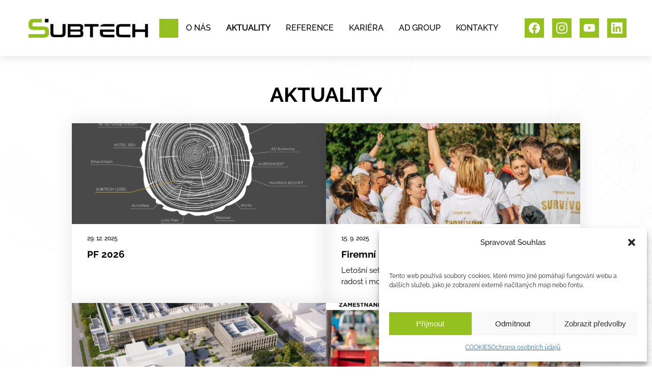

--- FILE ---
content_type: text/html; charset=UTF-8
request_url: https://www.subtech.cz/aktuality/
body_size: 15958
content:
<!doctype html>
<html lang="cs" >
<head>
	<meta charset="UTF-8">
	<meta name="viewport" content="width=device-width, initial-scale=1.0">
	<!-- theme color -->
	<meta name="theme-color" content="#192b46">
	<!-- title -->
<title>AKTUALITY - Subtech</title><!-- description -->
<meta name="description" content="Projekční služby v oboru technických zařízení budov." />    <!-- author -->
    <meta name="author" content="Mrkev.cz - Tvorba webových stránek">
<!-- og title -->
<meta property="og:title" content="AKTUALITY - Subtech"/><!-- og description -->
<meta property="og:description" content="Projekční služby v oboru technických zařízení budov." /><!-- og image -->
<meta property="og:image" content="https://www.subtech.cz/wp-content/uploads/2023/10/4514b808-feef-4ba0-823d-b94dd5ff3974.png"/><!-- og url -->
<meta property="og:url" content="https://www.subtech.cz/aktuality/pf-2026/" /><!-- favicon -->
<link rel="icon" type="image/x-icon" href="?v=7.0.3" />
<link rel="apple-touch-icon" href="?v=7.0.3">	<!-- wp header files -->
	<meta name='robots' content='max-image-preview:large' />
<style id='wp-img-auto-sizes-contain-inline-css' type='text/css'>
img:is([sizes=auto i],[sizes^="auto," i]){contain-intrinsic-size:3000px 1500px}
/*# sourceURL=wp-img-auto-sizes-contain-inline-css */
</style>
<style id='wp-emoji-styles-inline-css' type='text/css'>

	img.wp-smiley, img.emoji {
		display: inline !important;
		border: none !important;
		box-shadow: none !important;
		height: 1em !important;
		width: 1em !important;
		margin: 0 0.07em !important;
		vertical-align: -0.1em !important;
		background: none !important;
		padding: 0 !important;
	}
/*# sourceURL=wp-emoji-styles-inline-css */
</style>
<style id='wp-block-library-inline-css' type='text/css'>
:root{--wp-block-synced-color:#7a00df;--wp-block-synced-color--rgb:122,0,223;--wp-bound-block-color:var(--wp-block-synced-color);--wp-editor-canvas-background:#ddd;--wp-admin-theme-color:#007cba;--wp-admin-theme-color--rgb:0,124,186;--wp-admin-theme-color-darker-10:#006ba1;--wp-admin-theme-color-darker-10--rgb:0,107,160.5;--wp-admin-theme-color-darker-20:#005a87;--wp-admin-theme-color-darker-20--rgb:0,90,135;--wp-admin-border-width-focus:2px}@media (min-resolution:192dpi){:root{--wp-admin-border-width-focus:1.5px}}.wp-element-button{cursor:pointer}:root .has-very-light-gray-background-color{background-color:#eee}:root .has-very-dark-gray-background-color{background-color:#313131}:root .has-very-light-gray-color{color:#eee}:root .has-very-dark-gray-color{color:#313131}:root .has-vivid-green-cyan-to-vivid-cyan-blue-gradient-background{background:linear-gradient(135deg,#00d084,#0693e3)}:root .has-purple-crush-gradient-background{background:linear-gradient(135deg,#34e2e4,#4721fb 50%,#ab1dfe)}:root .has-hazy-dawn-gradient-background{background:linear-gradient(135deg,#faaca8,#dad0ec)}:root .has-subdued-olive-gradient-background{background:linear-gradient(135deg,#fafae1,#67a671)}:root .has-atomic-cream-gradient-background{background:linear-gradient(135deg,#fdd79a,#004a59)}:root .has-nightshade-gradient-background{background:linear-gradient(135deg,#330968,#31cdcf)}:root .has-midnight-gradient-background{background:linear-gradient(135deg,#020381,#2874fc)}:root{--wp--preset--font-size--normal:16px;--wp--preset--font-size--huge:42px}.has-regular-font-size{font-size:1em}.has-larger-font-size{font-size:2.625em}.has-normal-font-size{font-size:var(--wp--preset--font-size--normal)}.has-huge-font-size{font-size:var(--wp--preset--font-size--huge)}.has-text-align-center{text-align:center}.has-text-align-left{text-align:left}.has-text-align-right{text-align:right}.has-fit-text{white-space:nowrap!important}#end-resizable-editor-section{display:none}.aligncenter{clear:both}.items-justified-left{justify-content:flex-start}.items-justified-center{justify-content:center}.items-justified-right{justify-content:flex-end}.items-justified-space-between{justify-content:space-between}.screen-reader-text{border:0;clip-path:inset(50%);height:1px;margin:-1px;overflow:hidden;padding:0;position:absolute;width:1px;word-wrap:normal!important}.screen-reader-text:focus{background-color:#ddd;clip-path:none;color:#444;display:block;font-size:1em;height:auto;left:5px;line-height:normal;padding:15px 23px 14px;text-decoration:none;top:5px;width:auto;z-index:100000}html :where(.has-border-color){border-style:solid}html :where([style*=border-top-color]){border-top-style:solid}html :where([style*=border-right-color]){border-right-style:solid}html :where([style*=border-bottom-color]){border-bottom-style:solid}html :where([style*=border-left-color]){border-left-style:solid}html :where([style*=border-width]){border-style:solid}html :where([style*=border-top-width]){border-top-style:solid}html :where([style*=border-right-width]){border-right-style:solid}html :where([style*=border-bottom-width]){border-bottom-style:solid}html :where([style*=border-left-width]){border-left-style:solid}html :where(img[class*=wp-image-]){height:auto;max-width:100%}:where(figure){margin:0 0 1em}html :where(.is-position-sticky){--wp-admin--admin-bar--position-offset:var(--wp-admin--admin-bar--height,0px)}@media screen and (max-width:600px){html :where(.is-position-sticky){--wp-admin--admin-bar--position-offset:0px}}

/*# sourceURL=wp-block-library-inline-css */
</style><style id='global-styles-inline-css' type='text/css'>
:root{--wp--preset--aspect-ratio--square: 1;--wp--preset--aspect-ratio--4-3: 4/3;--wp--preset--aspect-ratio--3-4: 3/4;--wp--preset--aspect-ratio--3-2: 3/2;--wp--preset--aspect-ratio--2-3: 2/3;--wp--preset--aspect-ratio--16-9: 16/9;--wp--preset--aspect-ratio--9-16: 9/16;--wp--preset--color--black: #000000;--wp--preset--color--cyan-bluish-gray: #abb8c3;--wp--preset--color--white: #ffffff;--wp--preset--color--pale-pink: #f78da7;--wp--preset--color--vivid-red: #cf2e2e;--wp--preset--color--luminous-vivid-orange: #ff6900;--wp--preset--color--luminous-vivid-amber: #fcb900;--wp--preset--color--light-green-cyan: #7bdcb5;--wp--preset--color--vivid-green-cyan: #00d084;--wp--preset--color--pale-cyan-blue: #8ed1fc;--wp--preset--color--vivid-cyan-blue: #0693e3;--wp--preset--color--vivid-purple: #9b51e0;--wp--preset--gradient--vivid-cyan-blue-to-vivid-purple: linear-gradient(135deg,rgb(6,147,227) 0%,rgb(155,81,224) 100%);--wp--preset--gradient--light-green-cyan-to-vivid-green-cyan: linear-gradient(135deg,rgb(122,220,180) 0%,rgb(0,208,130) 100%);--wp--preset--gradient--luminous-vivid-amber-to-luminous-vivid-orange: linear-gradient(135deg,rgb(252,185,0) 0%,rgb(255,105,0) 100%);--wp--preset--gradient--luminous-vivid-orange-to-vivid-red: linear-gradient(135deg,rgb(255,105,0) 0%,rgb(207,46,46) 100%);--wp--preset--gradient--very-light-gray-to-cyan-bluish-gray: linear-gradient(135deg,rgb(238,238,238) 0%,rgb(169,184,195) 100%);--wp--preset--gradient--cool-to-warm-spectrum: linear-gradient(135deg,rgb(74,234,220) 0%,rgb(151,120,209) 20%,rgb(207,42,186) 40%,rgb(238,44,130) 60%,rgb(251,105,98) 80%,rgb(254,248,76) 100%);--wp--preset--gradient--blush-light-purple: linear-gradient(135deg,rgb(255,206,236) 0%,rgb(152,150,240) 100%);--wp--preset--gradient--blush-bordeaux: linear-gradient(135deg,rgb(254,205,165) 0%,rgb(254,45,45) 50%,rgb(107,0,62) 100%);--wp--preset--gradient--luminous-dusk: linear-gradient(135deg,rgb(255,203,112) 0%,rgb(199,81,192) 50%,rgb(65,88,208) 100%);--wp--preset--gradient--pale-ocean: linear-gradient(135deg,rgb(255,245,203) 0%,rgb(182,227,212) 50%,rgb(51,167,181) 100%);--wp--preset--gradient--electric-grass: linear-gradient(135deg,rgb(202,248,128) 0%,rgb(113,206,126) 100%);--wp--preset--gradient--midnight: linear-gradient(135deg,rgb(2,3,129) 0%,rgb(40,116,252) 100%);--wp--preset--font-size--small: 13px;--wp--preset--font-size--medium: 20px;--wp--preset--font-size--large: 36px;--wp--preset--font-size--x-large: 42px;--wp--preset--spacing--20: 0.44rem;--wp--preset--spacing--30: 0.67rem;--wp--preset--spacing--40: 1rem;--wp--preset--spacing--50: 1.5rem;--wp--preset--spacing--60: 2.25rem;--wp--preset--spacing--70: 3.38rem;--wp--preset--spacing--80: 5.06rem;--wp--preset--shadow--natural: 6px 6px 9px rgba(0, 0, 0, 0.2);--wp--preset--shadow--deep: 12px 12px 50px rgba(0, 0, 0, 0.4);--wp--preset--shadow--sharp: 6px 6px 0px rgba(0, 0, 0, 0.2);--wp--preset--shadow--outlined: 6px 6px 0px -3px rgb(255, 255, 255), 6px 6px rgb(0, 0, 0);--wp--preset--shadow--crisp: 6px 6px 0px rgb(0, 0, 0);}:where(.is-layout-flex){gap: 0.5em;}:where(.is-layout-grid){gap: 0.5em;}body .is-layout-flex{display: flex;}.is-layout-flex{flex-wrap: wrap;align-items: center;}.is-layout-flex > :is(*, div){margin: 0;}body .is-layout-grid{display: grid;}.is-layout-grid > :is(*, div){margin: 0;}:where(.wp-block-columns.is-layout-flex){gap: 2em;}:where(.wp-block-columns.is-layout-grid){gap: 2em;}:where(.wp-block-post-template.is-layout-flex){gap: 1.25em;}:where(.wp-block-post-template.is-layout-grid){gap: 1.25em;}.has-black-color{color: var(--wp--preset--color--black) !important;}.has-cyan-bluish-gray-color{color: var(--wp--preset--color--cyan-bluish-gray) !important;}.has-white-color{color: var(--wp--preset--color--white) !important;}.has-pale-pink-color{color: var(--wp--preset--color--pale-pink) !important;}.has-vivid-red-color{color: var(--wp--preset--color--vivid-red) !important;}.has-luminous-vivid-orange-color{color: var(--wp--preset--color--luminous-vivid-orange) !important;}.has-luminous-vivid-amber-color{color: var(--wp--preset--color--luminous-vivid-amber) !important;}.has-light-green-cyan-color{color: var(--wp--preset--color--light-green-cyan) !important;}.has-vivid-green-cyan-color{color: var(--wp--preset--color--vivid-green-cyan) !important;}.has-pale-cyan-blue-color{color: var(--wp--preset--color--pale-cyan-blue) !important;}.has-vivid-cyan-blue-color{color: var(--wp--preset--color--vivid-cyan-blue) !important;}.has-vivid-purple-color{color: var(--wp--preset--color--vivid-purple) !important;}.has-black-background-color{background-color: var(--wp--preset--color--black) !important;}.has-cyan-bluish-gray-background-color{background-color: var(--wp--preset--color--cyan-bluish-gray) !important;}.has-white-background-color{background-color: var(--wp--preset--color--white) !important;}.has-pale-pink-background-color{background-color: var(--wp--preset--color--pale-pink) !important;}.has-vivid-red-background-color{background-color: var(--wp--preset--color--vivid-red) !important;}.has-luminous-vivid-orange-background-color{background-color: var(--wp--preset--color--luminous-vivid-orange) !important;}.has-luminous-vivid-amber-background-color{background-color: var(--wp--preset--color--luminous-vivid-amber) !important;}.has-light-green-cyan-background-color{background-color: var(--wp--preset--color--light-green-cyan) !important;}.has-vivid-green-cyan-background-color{background-color: var(--wp--preset--color--vivid-green-cyan) !important;}.has-pale-cyan-blue-background-color{background-color: var(--wp--preset--color--pale-cyan-blue) !important;}.has-vivid-cyan-blue-background-color{background-color: var(--wp--preset--color--vivid-cyan-blue) !important;}.has-vivid-purple-background-color{background-color: var(--wp--preset--color--vivid-purple) !important;}.has-black-border-color{border-color: var(--wp--preset--color--black) !important;}.has-cyan-bluish-gray-border-color{border-color: var(--wp--preset--color--cyan-bluish-gray) !important;}.has-white-border-color{border-color: var(--wp--preset--color--white) !important;}.has-pale-pink-border-color{border-color: var(--wp--preset--color--pale-pink) !important;}.has-vivid-red-border-color{border-color: var(--wp--preset--color--vivid-red) !important;}.has-luminous-vivid-orange-border-color{border-color: var(--wp--preset--color--luminous-vivid-orange) !important;}.has-luminous-vivid-amber-border-color{border-color: var(--wp--preset--color--luminous-vivid-amber) !important;}.has-light-green-cyan-border-color{border-color: var(--wp--preset--color--light-green-cyan) !important;}.has-vivid-green-cyan-border-color{border-color: var(--wp--preset--color--vivid-green-cyan) !important;}.has-pale-cyan-blue-border-color{border-color: var(--wp--preset--color--pale-cyan-blue) !important;}.has-vivid-cyan-blue-border-color{border-color: var(--wp--preset--color--vivid-cyan-blue) !important;}.has-vivid-purple-border-color{border-color: var(--wp--preset--color--vivid-purple) !important;}.has-vivid-cyan-blue-to-vivid-purple-gradient-background{background: var(--wp--preset--gradient--vivid-cyan-blue-to-vivid-purple) !important;}.has-light-green-cyan-to-vivid-green-cyan-gradient-background{background: var(--wp--preset--gradient--light-green-cyan-to-vivid-green-cyan) !important;}.has-luminous-vivid-amber-to-luminous-vivid-orange-gradient-background{background: var(--wp--preset--gradient--luminous-vivid-amber-to-luminous-vivid-orange) !important;}.has-luminous-vivid-orange-to-vivid-red-gradient-background{background: var(--wp--preset--gradient--luminous-vivid-orange-to-vivid-red) !important;}.has-very-light-gray-to-cyan-bluish-gray-gradient-background{background: var(--wp--preset--gradient--very-light-gray-to-cyan-bluish-gray) !important;}.has-cool-to-warm-spectrum-gradient-background{background: var(--wp--preset--gradient--cool-to-warm-spectrum) !important;}.has-blush-light-purple-gradient-background{background: var(--wp--preset--gradient--blush-light-purple) !important;}.has-blush-bordeaux-gradient-background{background: var(--wp--preset--gradient--blush-bordeaux) !important;}.has-luminous-dusk-gradient-background{background: var(--wp--preset--gradient--luminous-dusk) !important;}.has-pale-ocean-gradient-background{background: var(--wp--preset--gradient--pale-ocean) !important;}.has-electric-grass-gradient-background{background: var(--wp--preset--gradient--electric-grass) !important;}.has-midnight-gradient-background{background: var(--wp--preset--gradient--midnight) !important;}.has-small-font-size{font-size: var(--wp--preset--font-size--small) !important;}.has-medium-font-size{font-size: var(--wp--preset--font-size--medium) !important;}.has-large-font-size{font-size: var(--wp--preset--font-size--large) !important;}.has-x-large-font-size{font-size: var(--wp--preset--font-size--x-large) !important;}
/*# sourceURL=global-styles-inline-css */
</style>

<style id='classic-theme-styles-inline-css' type='text/css'>
/*! This file is auto-generated */
.wp-block-button__link{color:#fff;background-color:#32373c;border-radius:9999px;box-shadow:none;text-decoration:none;padding:calc(.667em + 2px) calc(1.333em + 2px);font-size:1.125em}.wp-block-file__button{background:#32373c;color:#fff;text-decoration:none}
/*# sourceURL=/wp-includes/css/classic-themes.min.css */
</style>
<link rel='stylesheet' id='cmplz-general-css' href='https://www.subtech.cz/wp-content/plugins/complianz-gdpr/assets/css/cookieblocker.min.css?ver=1766537127' type='text/css' media='all' />
<link rel='stylesheet' id='style_main-css' href='https://www.subtech.cz/wp-content/themes/orion7/src/css/style.min.css?ver=7.0.3' type='text/css' media='all' />
<link rel='stylesheet' id='style_slider-css' href='https://www.subtech.cz/wp-content/themes/orion7/plugins/slider/swiper-bundle.min.css?ver=7.0.3' type='text/css' media='all' />
<link rel='stylesheet' id='style_hamburgers-css' href='https://www.subtech.cz/wp-content/themes/orion7/plugins/hamburgers/hamburgers.min.css?ver=7.0.3' type='text/css' media='all' />
<link rel='stylesheet' id='style_aos-css' href='https://www.subtech.cz/wp-content/themes/orion7/plugins/aos/aos.min.css?ver=7.0.3' type='text/css' media='all' />
<script type="text/javascript" src="https://www.subtech.cz/wp-includes/js/jquery/jquery.min.js?ver=3.7.1" id="jquery-core-js"></script>
<script type="text/javascript" src="https://www.subtech.cz/wp-content/themes/orion7/src/js/header.min.js?ver=7.0.3" id="scripts_header-js"></script>
<script type="text/javascript" src="https://www.subtech.cz/wp-content/themes/orion7/plugins/slider/swiper-bundle.min.js?ver=7.0.3" id="scripts_slider-js"></script>
<script type="text/javascript" src="https://www.subtech.cz/wp-content/themes/orion7/plugins/aos/aos.min.js?ver=7.0.3" id="scripts_aos-js"></script>
<link rel="https://api.w.org/" href="https://www.subtech.cz/wp-json/" /><link rel="alternate" title="JSON" type="application/json" href="https://www.subtech.cz/wp-json/wp/v2/categories/19" />			<style>.cmplz-hidden {
					display: none !important;
				}</style><link rel="icon" href="https://www.subtech.cz/wp-content/uploads/2023/10/1f8ac0c1-1ea6-4cad-8a15-5372cf9cc248.jpg" sizes="32x32" />
<link rel="icon" href="https://www.subtech.cz/wp-content/uploads/2023/10/1f8ac0c1-1ea6-4cad-8a15-5372cf9cc248.jpg" sizes="192x192" />
<link rel="apple-touch-icon" href="https://www.subtech.cz/wp-content/uploads/2023/10/1f8ac0c1-1ea6-4cad-8a15-5372cf9cc248.jpg" />
<meta name="msapplication-TileImage" content="https://www.subtech.cz/wp-content/uploads/2023/10/1f8ac0c1-1ea6-4cad-8a15-5372cf9cc248.jpg" />
	<!-- custom styles -->
			<style>
		/* desktop styles */
		.wrap__flexi.bg {background: rgba(25, 43, 70, 0.1);}
		@media only screen and (max-width:670px) {
			.wrap__header.hp {background-image: url();}
		}
		/* mobile styles */
		@media only screen and (max-width:1050px) {
			#desktop-menu {display:none;}
		}
		@media only screen and (min-width:1050px) {
			.mobile-menu-burger {display:none;}
			.mobile-menu {display:none;}
			.mobile-menu-overlay {display:none;}
			html.hidden-scrollbar {overflow-y: auto; touch-action: auto;}
					}
			</style>
	<!-- end custom styles --></head>
<body id="top" class="archive category category-aktuality category-19 wp-theme-orion7">
<div class="footpad">
<!-- menu settings: fixed || transparent  -->
<header class="no-scroll  "> 
    <div class="menu-content wrap-fluid">
        
<div class="left">
    <a class="logo" href="https://www.subtech.cz/" rel="home">
        <img width="294" height="37" src="https://www.subtech.cz/wp-content/uploads/2023/09/cafb5e39-b459-4307-9ae2-4488c899b7ab.svg" class="desktop" alt="" decoding="async" /><img width="294" height="37" src="https://www.subtech.cz/wp-content/uploads/2023/09/cafb5e39-b459-4307-9ae2-4488c899b7ab.svg" class="mobile" alt="" decoding="async" />    </a>
</div>
<div class="right">
    <div id="desktop-menu">
        <div class="desktop-menu-items">
            <ul id="menu-hlavni-menu-cz" class="menu-items"><li id="menu-item-3937" class="menu-item menu-item-type-post_type menu-item-object-page menu-item-3937"><div class="itemUrl"><a href="https://www.subtech.cz/o-nas/">O NÁS</a></div></li>
<li id="menu-item-3819" class="menu-item menu-item-type-taxonomy menu-item-object-category current-menu-item menu-item-3819"><div class="itemUrl"><a href="https://www.subtech.cz/category/aktuality/">AKTUALITY</a></div></li>
<li id="menu-item-4023" class="menu-item menu-item-type-post_type menu-item-object-page menu-item-4023"><div class="itemUrl"><a href="https://www.subtech.cz/reference/">REFERENCE</a></div></li>
<li id="menu-item-4026" class="menu-item menu-item-type-post_type menu-item-object-page menu-item-4026"><div class="itemUrl"><a href="https://www.subtech.cz/kariera/">KARIÉRA</a></div></li>
<li id="menu-item-4011" class="menu-item menu-item-type-post_type menu-item-object-page menu-item-4011"><div class="itemUrl"><a href="https://www.subtech.cz/ad-group/">AD GROUP</a></div></li>
<li id="menu-item-4041" class="menu-item menu-item-type-post_type menu-item-object-page menu-item-4041"><div class="itemUrl"><a href="https://www.subtech.cz/kontakty/">KONTAKTY</a></div></li>
</ul>            <div class="socials">
    <div class="items">
        <a class="item facebook" target="_blank" href="https://www.facebook.com/subtech.cz/"><svg width="22" height="22" fill="none" xmlns="http://www.w3.org/2000/svg"><path d="M22 11.0672C22 4.95496 17.0751 0 11 0 4.92486 0 0 4.95496 0 11.0672 0 16.5911 4.02252 21.1697 9.28125 22v-7.7337H6.48828v-3.1991h2.79297V8.62898c0-2.77373 1.64225-4.30585 4.15485-4.30585 1.2031 0 2.4623.21616 2.4623.21616v2.72358h-1.387c-1.3664 0-1.7926.85317-1.7926 1.72925v2.07508h3.0507l-.4877 3.1991h-2.563V22C17.9775 21.1697 22 16.5911 22 11.0672Z" fill="red"/></svg></a>        <a class="item instagram" target="_blank" href="https://www.instagram.com/subtech.cz?igsh=MXRmN3F1YXk1NGZqMQ=="><svg width="22" height="22" fill="none" xmlns="http://www.w3.org/2000/svg"><path d="M11 1.98353c2.9373 0 3.2849.01135 4.4451.06418 1.0724.0489 1.6549.22791 2.0426.37854.4784.17613.9111.45738 1.2663.82302.3656.35514.6469.78784.823 1.26617.1507.38771.3297.97015.3786 2.04247.0529 1.16008.0642 1.50762.0642 4.44469 0 2.9371-.0113 3.2847-.0642 4.4447-.0489 1.0723-.2279 1.6548-.3786 2.0425-.1832.4742-.4635.9049-.823 1.2644-.3595.3595-.7903.6399-1.2646.823-.3877.1507-.9702.3297-2.0426.3786-1.1597.0528-1.5077.0642-4.4451.0642-2.93727 0-3.28528-.0114-4.44502-.0642-1.0724-.0489-1.65489-.2279-2.04263-.3786-.47837-.1761-.9111-.4573-1.26627-.823-.36567-.3551-.64694-.7878-.82308-1.2661-.15064-.3878-.32967-.9702-.37857-2.0425-.05284-1.1601-.06419-1.5076-.06419-4.4447 0-2.93712.01135-3.28466.06419-4.44474.0489-1.07232.22793-1.65476.37857-2.04247.17614-.47833.45741-.91102.82308-1.26617.35517-.36564.7879-.64689 1.26627-.82301.38774-.15064.97023-.32965 2.04263-.37855 1.16017-.05283 1.50775-.06418 4.44502-.06418L11 1.98353ZM11.0017 0C8.01421 0 7.63957.0126617 6.4663.066365c-1.17327.053703-1.9719.24101-2.67184.513019-.73393.276135-1.39881.708976-1.94832 1.268356C1.2875 2.39742.855384 3.06223.579867 3.7959.305653 4.49579.119641 5.29523.0663703 6.46579.0130994 7.63634 0 8.01357 0 11.0009c0 2.9873.0126627 3.3619.0663703 4.5351.0537077 1.1731.2392827 1.97.5113127 2.6698.276158.7339.709037 1.3987 1.268457 1.9482.54961.5594 1.21445.9923 1.94832 1.2688.69863.2716 1.49944.4576 2.67009.5113C7.6352 21.9878 8.01246 22 11 22c2.9875 0 3.3622-.0127 4.5354-.0659 1.1733-.0533 1.9702-.2397 2.6701-.5113.7307-.2827 1.3944-.7148 1.9484-1.2688.554-.554.9862-1.2175 1.2689-1.9482.2715-.6985.4576-1.4993.5113-2.6698.0537-1.1706.0659-1.5478.0659-4.5351 0-2.98733-.0127-3.36194-.0659-4.53511-.0533-1.17318-.2398-1.97-.5113-2.66989-.2765-.7338-.7095-1.3986-1.2689-1.94816-.5498-.55859-1.2146-.990677-1.9484-1.266173-.6999-.274192-1.4994-.460189-2.6701-.5134555C14.3648.0148448 13.9875.00174645 11 .00174645L11.0017 0Z" fill="red"/><path d="M11 5.35286c-1.11726 0-2.20944.33129-3.1384.95197-.92897.62068-1.653 1.50287-2.08054 2.53501-.42754 1.03215-.53938 2.16786-.32138 3.26356.218 1.0957.75605 2.1022 1.5461 2.8921.79006.79 1.79664 1.3279 2.89244 1.5458 1.09578.2179 2.23158.106 3.26378-.3216s1.9144-1.1517 2.5351-2.0806c.6207-.9289.9519-2.0211.9518-3.1382.0001-.7418-.146-1.47629-.4299-2.1616-.2839-.6853-.7-1.30797-1.2245-1.83246-.5246-.52448-1.1473-.9405-1.8327-1.22429-.6854-.28379-1.42-.4298-2.1618-.42969Zm0 9.31424c-.7254 0-1.43457-.2151-2.03774-.6181-.60317-.403-1.07328-.9758-1.35089-1.6459-.27761-.6702-.35025-1.4076-.20872-2.119.14152-.71147.49085-1.36496 1.0038-1.87788.51296-.51291 1.1665-.86221 1.87795-1.00373.7115-.14151 1.449-.06888 2.1192.20871.6702.27759 1.2431.74766 1.6461 1.35079.403.60312.6181 1.31221.6181 2.03761 0 .9727-.3864 1.9055-1.0743 2.5933-.6878.6878-1.6207 1.0742-2.5935 1.0742ZM16.872 6.44919c.729 0 1.32-.59093 1.32-1.31987 0-.72895-.591-1.31988-1.32-1.31988-.729 0-1.32.59093-1.32 1.31988 0 .72894.591 1.31987 1.32 1.31987Z" fill="red"/></svg></a>        <a class="item youtube" target="_blank" href="https://www.youtube.com/@adgroupadg3024"><svg width="22" height="16" fill="none" xmlns="http://www.w3.org/2000/svg"><path d="M21.542 2.40402c-.1264-.46695-.3734-.89241-.7163-1.23368-.3428-.341265-.7694-.586313-1.237-.710536C17.8726 0 10.9955 0 10.9955 0S4.11651 0 2.40402.459804c-.46603.125275-.89094.370828-1.23216.712056-.341228.34122-.586781.76613-.712056 1.23216C0 4.11832 0 7.69719 0 7.69719s0 3.57891.459804 5.29321c.125275.466.370828.8909.712056 1.2321.34122.3413.76613.5868 1.23216.7121 1.7143.4525 8.59148.4525 8.59148.4525s6.8789 0 8.5932-.4598c.4667-.1236.8927-.3675 1.2355-.7074.3428-.34.5903-.7639.7178-1.2295C22 11.2761 22 7.69719 22 7.69719s-.0091-3.57887-.458-5.29317ZM8.79602 10.9955V4.39891L14.511 7.69719 8.79602 10.9955Z" fill="red"/></svg></a>                        <a class="item linkedin" target="_blank" href="https://www.linkedin.com/company/subtech/"><svg width="22" height="22" fill="none" xmlns="http://www.w3.org/2000/svg"><path d="M18.747 18.7469h-3.2603v-5.1056c0-1.2172-.0217-2.7851-1.6957-2.7851-1.6975 0-1.9578 1.3266-1.9578 2.6972v5.1935H8.57229V8.24758h3.12961v1.43477h.044c.3131-.53541.7657-.97582 1.3095-1.27429.5437-.29846 1.1583-.4438 1.7781-.42052 3.3043 0 3.9135 2.17506 3.9135 5.00056v5.7588ZM4.89505 6.81281c-.37417.00011-.73996-.11073-1.05113-.31851-.31117-.20778-.55375-.50317-.69705-.84881-.14329-.34564-.18087-.72601-.10799-1.09301.07289-.36701.25296-.70415.51745-.96881.2645-.26466.60152-.44494.96848-.51805.36696-.07311.74736-.03577 1.09309.10731.34573.14308.64126.38547.84923.69652.20798.31104.31904.67677.31916 1.05094.00007.24844-.04878.49446-.14378.72402-.095.22955-.23429.43815-.40991.61388-.17562.17572-.38413.31514-.61363.41028-.22949.09515-.47548.14416-.72392.14424ZM6.52566 18.7469H3.26152V8.24758h3.26355l.00059 10.49932ZM20.3727.0001185H1.62387C1.19831-.00473167.78821.159566.48372.45691.17923.754253.00525631 1.16032 0 1.58588V20.4124c.00502579.4258.178873.8321.483362 1.1298.304489.2977.714708.4623 1.140508.4577H20.3724c.4263.0049.8371-.1595 1.1424-.4571.3052-.2976.48-.7041.4858-1.1304V1.58588c-.0061-.42606-.1809-.832298-.4862-1.129586-.3052-.297287-.7159-.46134358-1.142-.4561755" fill="red"/></svg></a>            </div>
</div>
        </div>
    </div>
    <div class="mobile-menu-burger state--closed">
        <span></span>
        <span></span>
        <span></span>
    </div>
</div>    </div>
</header>
<div class="mobile-menu state--closed">
    <!-- close icon -->
    <div class="mobile-menu-close-icon"></div>
    <!-- scroll wrapper -->
    <div class="mobile-scroll-wrapper">
        <!-- mobile menu items -->
        <div class="mobile-menu-items">
            <!-- logo -->
            <a class="logo" href="https://www.subtech.cz/" rel="home">
                <img width="294" height="37" src="https://www.subtech.cz/wp-content/uploads/2023/09/cafb5e39-b459-4307-9ae2-4488c899b7ab.svg" class="attachment-full size-full" alt="" decoding="async" />            </a>            
            <!-- menu -->
            <ul id="menu-hlavni-menu-cz-1" class="menu-items"><li class="menu-item menu-item-type-post_type menu-item-object-page menu-item-3937"><div class="itemUrl"><a href="https://www.subtech.cz/o-nas/">O NÁS</a></div></li>
<li class="menu-item menu-item-type-taxonomy menu-item-object-category current-menu-item menu-item-3819"><div class="itemUrl"><a href="https://www.subtech.cz/category/aktuality/">AKTUALITY</a></div></li>
<li class="menu-item menu-item-type-post_type menu-item-object-page menu-item-4023"><div class="itemUrl"><a href="https://www.subtech.cz/reference/">REFERENCE</a></div></li>
<li class="menu-item menu-item-type-post_type menu-item-object-page menu-item-4026"><div class="itemUrl"><a href="https://www.subtech.cz/kariera/">KARIÉRA</a></div></li>
<li class="menu-item menu-item-type-post_type menu-item-object-page menu-item-4011"><div class="itemUrl"><a href="https://www.subtech.cz/ad-group/">AD GROUP</a></div></li>
<li class="menu-item menu-item-type-post_type menu-item-object-page menu-item-4041"><div class="itemUrl"><a href="https://www.subtech.cz/kontakty/">KONTAKTY</a></div></li>
</ul>            <!-- socials -->
            <div class="socials">
    <div class="items">
        <a class="item facebook" target="_blank" href="https://www.facebook.com/subtech.cz/"><svg width="22" height="22" fill="none" xmlns="http://www.w3.org/2000/svg"><path d="M22 11.0672C22 4.95496 17.0751 0 11 0 4.92486 0 0 4.95496 0 11.0672 0 16.5911 4.02252 21.1697 9.28125 22v-7.7337H6.48828v-3.1991h2.79297V8.62898c0-2.77373 1.64225-4.30585 4.15485-4.30585 1.2031 0 2.4623.21616 2.4623.21616v2.72358h-1.387c-1.3664 0-1.7926.85317-1.7926 1.72925v2.07508h3.0507l-.4877 3.1991h-2.563V22C17.9775 21.1697 22 16.5911 22 11.0672Z" fill="red"/></svg></a>        <a class="item instagram" target="_blank" href="https://www.instagram.com/subtech.cz?igsh=MXRmN3F1YXk1NGZqMQ=="><svg width="22" height="22" fill="none" xmlns="http://www.w3.org/2000/svg"><path d="M11 1.98353c2.9373 0 3.2849.01135 4.4451.06418 1.0724.0489 1.6549.22791 2.0426.37854.4784.17613.9111.45738 1.2663.82302.3656.35514.6469.78784.823 1.26617.1507.38771.3297.97015.3786 2.04247.0529 1.16008.0642 1.50762.0642 4.44469 0 2.9371-.0113 3.2847-.0642 4.4447-.0489 1.0723-.2279 1.6548-.3786 2.0425-.1832.4742-.4635.9049-.823 1.2644-.3595.3595-.7903.6399-1.2646.823-.3877.1507-.9702.3297-2.0426.3786-1.1597.0528-1.5077.0642-4.4451.0642-2.93727 0-3.28528-.0114-4.44502-.0642-1.0724-.0489-1.65489-.2279-2.04263-.3786-.47837-.1761-.9111-.4573-1.26627-.823-.36567-.3551-.64694-.7878-.82308-1.2661-.15064-.3878-.32967-.9702-.37857-2.0425-.05284-1.1601-.06419-1.5076-.06419-4.4447 0-2.93712.01135-3.28466.06419-4.44474.0489-1.07232.22793-1.65476.37857-2.04247.17614-.47833.45741-.91102.82308-1.26617.35517-.36564.7879-.64689 1.26627-.82301.38774-.15064.97023-.32965 2.04263-.37855 1.16017-.05283 1.50775-.06418 4.44502-.06418L11 1.98353ZM11.0017 0C8.01421 0 7.63957.0126617 6.4663.066365c-1.17327.053703-1.9719.24101-2.67184.513019-.73393.276135-1.39881.708976-1.94832 1.268356C1.2875 2.39742.855384 3.06223.579867 3.7959.305653 4.49579.119641 5.29523.0663703 6.46579.0130994 7.63634 0 8.01357 0 11.0009c0 2.9873.0126627 3.3619.0663703 4.5351.0537077 1.1731.2392827 1.97.5113127 2.6698.276158.7339.709037 1.3987 1.268457 1.9482.54961.5594 1.21445.9923 1.94832 1.2688.69863.2716 1.49944.4576 2.67009.5113C7.6352 21.9878 8.01246 22 11 22c2.9875 0 3.3622-.0127 4.5354-.0659 1.1733-.0533 1.9702-.2397 2.6701-.5113.7307-.2827 1.3944-.7148 1.9484-1.2688.554-.554.9862-1.2175 1.2689-1.9482.2715-.6985.4576-1.4993.5113-2.6698.0537-1.1706.0659-1.5478.0659-4.5351 0-2.98733-.0127-3.36194-.0659-4.53511-.0533-1.17318-.2398-1.97-.5113-2.66989-.2765-.7338-.7095-1.3986-1.2689-1.94816-.5498-.55859-1.2146-.990677-1.9484-1.266173-.6999-.274192-1.4994-.460189-2.6701-.5134555C14.3648.0148448 13.9875.00174645 11 .00174645L11.0017 0Z" fill="red"/><path d="M11 5.35286c-1.11726 0-2.20944.33129-3.1384.95197-.92897.62068-1.653 1.50287-2.08054 2.53501-.42754 1.03215-.53938 2.16786-.32138 3.26356.218 1.0957.75605 2.1022 1.5461 2.8921.79006.79 1.79664 1.3279 2.89244 1.5458 1.09578.2179 2.23158.106 3.26378-.3216s1.9144-1.1517 2.5351-2.0806c.6207-.9289.9519-2.0211.9518-3.1382.0001-.7418-.146-1.47629-.4299-2.1616-.2839-.6853-.7-1.30797-1.2245-1.83246-.5246-.52448-1.1473-.9405-1.8327-1.22429-.6854-.28379-1.42-.4298-2.1618-.42969Zm0 9.31424c-.7254 0-1.43457-.2151-2.03774-.6181-.60317-.403-1.07328-.9758-1.35089-1.6459-.27761-.6702-.35025-1.4076-.20872-2.119.14152-.71147.49085-1.36496 1.0038-1.87788.51296-.51291 1.1665-.86221 1.87795-1.00373.7115-.14151 1.449-.06888 2.1192.20871.6702.27759 1.2431.74766 1.6461 1.35079.403.60312.6181 1.31221.6181 2.03761 0 .9727-.3864 1.9055-1.0743 2.5933-.6878.6878-1.6207 1.0742-2.5935 1.0742ZM16.872 6.44919c.729 0 1.32-.59093 1.32-1.31987 0-.72895-.591-1.31988-1.32-1.31988-.729 0-1.32.59093-1.32 1.31988 0 .72894.591 1.31987 1.32 1.31987Z" fill="red"/></svg></a>        <a class="item youtube" target="_blank" href="https://www.youtube.com/@adgroupadg3024"><svg width="22" height="16" fill="none" xmlns="http://www.w3.org/2000/svg"><path d="M21.542 2.40402c-.1264-.46695-.3734-.89241-.7163-1.23368-.3428-.341265-.7694-.586313-1.237-.710536C17.8726 0 10.9955 0 10.9955 0S4.11651 0 2.40402.459804c-.46603.125275-.89094.370828-1.23216.712056-.341228.34122-.586781.76613-.712056 1.23216C0 4.11832 0 7.69719 0 7.69719s0 3.57891.459804 5.29321c.125275.466.370828.8909.712056 1.2321.34122.3413.76613.5868 1.23216.7121 1.7143.4525 8.59148.4525 8.59148.4525s6.8789 0 8.5932-.4598c.4667-.1236.8927-.3675 1.2355-.7074.3428-.34.5903-.7639.7178-1.2295C22 11.2761 22 7.69719 22 7.69719s-.0091-3.57887-.458-5.29317ZM8.79602 10.9955V4.39891L14.511 7.69719 8.79602 10.9955Z" fill="red"/></svg></a>                        <a class="item linkedin" target="_blank" href="https://www.linkedin.com/company/subtech/"><svg width="22" height="22" fill="none" xmlns="http://www.w3.org/2000/svg"><path d="M18.747 18.7469h-3.2603v-5.1056c0-1.2172-.0217-2.7851-1.6957-2.7851-1.6975 0-1.9578 1.3266-1.9578 2.6972v5.1935H8.57229V8.24758h3.12961v1.43477h.044c.3131-.53541.7657-.97582 1.3095-1.27429.5437-.29846 1.1583-.4438 1.7781-.42052 3.3043 0 3.9135 2.17506 3.9135 5.00056v5.7588ZM4.89505 6.81281c-.37417.00011-.73996-.11073-1.05113-.31851-.31117-.20778-.55375-.50317-.69705-.84881-.14329-.34564-.18087-.72601-.10799-1.09301.07289-.36701.25296-.70415.51745-.96881.2645-.26466.60152-.44494.96848-.51805.36696-.07311.74736-.03577 1.09309.10731.34573.14308.64126.38547.84923.69652.20798.31104.31904.67677.31916 1.05094.00007.24844-.04878.49446-.14378.72402-.095.22955-.23429.43815-.40991.61388-.17562.17572-.38413.31514-.61363.41028-.22949.09515-.47548.14416-.72392.14424ZM6.52566 18.7469H3.26152V8.24758h3.26355l.00059 10.49932ZM20.3727.0001185H1.62387C1.19831-.00473167.78821.159566.48372.45691.17923.754253.00525631 1.16032 0 1.58588V20.4124c.00502579.4258.178873.8321.483362 1.1298.304489.2977.714708.4623 1.140508.4577H20.3724c.4263.0049.8371-.1595 1.1424-.4571.3052-.2976.48-.7041.4858-1.1304V1.58588c-.0061-.42606-.1809-.832298-.4862-1.129586-.3052-.297287-.7159-.46134358-1.142-.4561755" fill="red"/></svg></a>            </div>
</div>        </div>
    </div>
</div><div class="mobile-menu-overlay state--closed"></div><main class="page-wrapper no-front">
	<!-- page title -->
	<section class="wrap__header text-center subpage" >
    <div class="content">
        <h1>AKTUALITY</h1>
    </div>
</section>	<div class="wrap">
				<section class="wrap__posts mbsec">
                <div class="cols">
            <article class="c-3" data-aos="fade-up" data-aos-delay="0">
	<a href="https://www.subtech.cz/aktuality/pf-2026/">
		                		<figure  style="background-image: url( https://www.subtech.cz/wp-content/uploads/2026/01/efad49bf-8be4-42cf-b918-c5c3712c1170-722x397.png)">
		</figure>
				<div class="text">
				
			<div class="tags">
									
				<span class="tag date">29. 12. 2025</span>
							</div>
						<div class="content">
				<h3 class="title">PF 2026</h3>
				<div class="perex"></div>							</div>
                    
                    <button class="btn btn-ghost">Zobrazit více</button>
		</div>
	</a>
</article><article class="c-3" data-aos="fade-up" data-aos-delay="100">
	<a href="https://www.subtech.cz/aktuality/firemni-kemp-ad-group/">
		                		<figure  style="background-image: url( https://www.subtech.cz/wp-content/uploads/2025/09/5ce94204-5045-47fe-9951-5a6f1b8c6f57-722x397.jpg)">
		</figure>
				<div class="text">
				
			<div class="tags">
									
				<span class="tag date">15. 9. 2025</span>
							</div>
						<div class="content">
				<h3 class="title">Firemní kemp AD Group</h3>
				<div class="perex">Letošní setkání se neslo v duchu Survivoru a opět přinesl radost i možnost potkat se s kolegy napříč celou skupinou.</div>							</div>
                    
                    <button class="btn btn-ghost">Zobrazit více</button>
		</div>
	</a>
</article><article class="c-3" data-aos="fade-up" data-aos-delay="200">
	<a href="https://www.subtech.cz/aktuality/vzdelavaci-a-vyzkumne-centrum-mephared/">
		                		<figure  style="background-image: url( https://www.subtech.cz/wp-content/uploads/2025/09/ddb71aea-39f0-415c-af17-aacd861d6ae0-722x397.jpg)">
		</figure>
				<div class="text">
				
			<div class="tags">
									
				<span class="tag date">2. 9. 2025</span>
							</div>
						<div class="content">
				<h3 class="title">Vzdělávací a výzkumné centrum MEPHARED</h3>
				<div class="perex">Univerzita Karlova ve spolupráci s Lékařskou a Farmaceutickou fakultou v Hradci Králové staví ambiciózní projekt „Vzdělávací a výzkumné centrum MEPHARED 2“.</div>							</div>
                    
                    <button class="btn btn-ghost">Zobrazit více</button>
		</div>
	</a>
</article><article class="c-3" data-aos="fade-up" data-aos-delay="300">
	<a href="https://www.subtech.cz/aktuality/zamestnanecky-den-ad-group-2025/">
		                		<figure  style="background-image: url( https://www.subtech.cz/wp-content/uploads/2025/06/ff05792d-3a74-4ed0-acb2-35397a1b7492.png)">
		</figure>
				<div class="text">
				
			<div class="tags">
									
				<span class="tag date">23. 6. 2025</span>
							</div>
						<div class="content">
				<h3 class="title">Zaměstnanecký den AD Group 2025</h3>
				<div class="perex"> Zaměstnanecký den v Hopsálkově byl i letos důkazem propojení skupiny AD Group.</div>							</div>
                    
                    <button class="btn btn-ghost">Zobrazit více</button>
		</div>
	</a>
</article><article class="c-3" data-aos="fade-up" data-aos-delay="400">
	<a href="https://www.subtech.cz/aktuality/justicni-areal-v-usti-nad-labem/">
		                		<figure  style="background-image: url( https://www.subtech.cz/wp-content/uploads/2025/08/7bf57f29-8f41-42af-a157-d95cfcb915c2-722x397.jpg)">
		</figure>
				<div class="text">
				
			<div class="tags">
									
				<span class="tag date">19. 6. 2025</span>
							</div>
						<div class="content">
				<h3 class="title">Justiční areál v Ústí nad Labem</h3>
				<div class="perex">Podíleli jsme se na návrhu TZB pro nový justiční komplex v Ústí nad Labem. </div>							</div>
                    
                    <button class="btn btn-ghost">Zobrazit více</button>
		</div>
	</a>
</article><article class="c-3" data-aos="fade-up" data-aos-delay="500">
	<a href="https://www.subtech.cz/aktuality/biopharma-hub-masarykovy-univerzity/">
		                		<figure  style="background-image: url( https://www.subtech.cz/wp-content/uploads/2025/08/9d61f500-65db-497b-9b93-c4a854c23ab0-722x397.jpg)">
		</figure>
				<div class="text">
				
			<div class="tags">
									
				<span class="tag date">22. 5. 2025</span>
							</div>
						<div class="content">
				<h3 class="title">BioPharma Hub Masarykovy univerzity</h3>
				<div class="perex">Glajcha na BioPharma Hubu Masarykovy univerzity – SUBTECH zajišťuje technický dozor a profesní koordinaci TZB</div>							</div>
                    
                    <button class="btn btn-ghost">Zobrazit více</button>
		</div>
	</a>
</article><article class="c-3" data-aos="fade-up" data-aos-delay="600">
	<a href="https://www.subtech.cz/aktuality/tzb-trendy-v-praxi-rozhovor-s-nasim-reditelem-antoninem-kasparem/">
		                		<figure  style="background-image: url( https://www.subtech.cz/wp-content/uploads/2025/03/7f324d96-a01b-4290-976d-db4960299a87-722x397.jpg)">
		</figure>
				<div class="text">
				
			<div class="tags">
									
				<span class="tag date">14. 3. 2025</span>
							</div>
						<div class="content">
				<h3 class="title">Rozhovor s ředitelem Antonínem Kašparem</h3>
				<div class="perex">TZB trendy v praxi. </div>							</div>
                    
                    <button class="btn btn-ghost">Zobrazit více</button>
		</div>
	</a>
</article><article class="c-3" data-aos="fade-up" data-aos-delay="700">
	<a href="https://www.subtech.cz/aktuality/slavnostni-poklepani-zakladniho-kamene-janackova-kulturniho-centra/">
		                		<figure  style="background-image: url( https://www.subtech.cz/wp-content/uploads/2023/10/5b2f018b-5ae5-4161-9f65-3fcb2b5e7daa-722x397.jpg)">
		</figure>
				<div class="text">
				
			<div class="tags">
									
				<span class="tag date">4. 3. 2025</span>
							</div>
						<div class="content">
				<h3 class="title">Slavnostní poklepání základního kamene Janáčkova kulturního centra</h3>
				<div class="perex">Výstavba Janáčkova kulturního centra v Brně pokračuje.</div>							</div>
                    
                    <button class="btn btn-ghost">Zobrazit více</button>
		</div>
	</a>
</article><article class="c-3" data-aos="fade-up" data-aos-delay="800">
	<a href="https://www.subtech.cz/aktuality/futuristicka-future-party-v-maximus-resortu/">
		                		<figure  style="background-image: url( https://www.subtech.cz/wp-content/uploads/2025/01/df25f438-36ce-429b-a055-e5e933a3919e-722x397.jpg)">
		</figure>
				<div class="text">
				
			<div class="tags">
									
				<span class="tag date">10. 1. 2025</span>
							</div>
						<div class="content">
				<h3 class="title">Futuristická Future Party v Maximus Resortu</h3>
				<div class="perex"></div>							</div>
                    
                    <button class="btn btn-ghost">Zobrazit více</button>
		</div>
	</a>
</article>        </div>
                <div class="pagination"><span aria-current="page" class="page-numbers current">1</span>
<a class="page-numbers" href="https://www.subtech.cz/aktuality/page/2/">2</a>
<a class="page-numbers" href="https://www.subtech.cz/aktuality/page/3/">3</a>
<a class="next page-numbers" href="https://www.subtech.cz/aktuality/page/2/"><svg width="9" height="13" viewBox="0 0 9 13" fill="none" xmlns="http://www.w3.org/2000/svg"> <path d="M8.1408 6.08769L1.63541 0.159293C1.42194 -0.0530975 1.07573 -0.0530975 0.862254 0.159293C0.64878 0.371666 0.64878 0.716267 0.862254 0.928657L6.9754 6.50001L0.862795 12.0713C0.649322 12.2837 0.649322 12.6283 0.862795 12.8407C1.07627 13.0531 1.42248 13.0531 1.63593 12.8407L8.14134 6.91231C8.25512 6.79909 8.3039 6.64899 8.2963 6.50055C8.30338 6.35155 8.25461 6.20146 8.1408 6.08769Z" fill="black"/> </svg></a></div>
    </section>	</div>
</main>
</div>
<a id="elevator"><svg xmlns="http://www.w3.org/2000/svg" width="17" height="11" viewBox="0 0 17 11" fill="none"><path d="M1.7 11L0 9.1 8.5 0 17 9.1 15.3 11 8.5 3.7 1.7 11Z" fill="black"/></svg></a>
<!-- footer -->
<footer>
    <!-- footer top -->
    <section class="top">
        <div class="left"  data-aos="fade-up" data-aos-delay="100">
           <!--  <div class="wrap-logo">
                <a href="https://www.subtech.cz/">
                    <img src="" alt="Logo" title="Logo">
                </a>
            </div>-->

            <div class="wrap-foot">
                <div class="contacts">
                    
            <h3>SUBTECH s.r.o.</h3>
                    <ul>
                                                        <li>
                                    <img src="https://www.subtech.cz/wp-content/uploads/2023/10/0fde43c7-0875-46e3-92fd-83c8c9277a91.svg" alt="Logo" title="Logo">
                                        <span>Slovinská 29/693, 612 00 Brno </span>
                                </li>
                                                                <li>
                                    <img src="https://www.subtech.cz/wp-content/uploads/2023/10/bcb65276-d241-48f4-a49b-205cd4f48e38.svg" alt="Logo" title="Logo">
                                        <span>+420 732 387 999 </span>
                                </li>
                                                    </ul>
                </div>
                <div class="footer-menu">
                    <ul id="menu-paticka-cz" class="footer-menu"><li id="menu-item-4103" class="menu-item menu-item-type-post_type menu-item-object-page menu-item-4103"><a href="https://www.subtech.cz/o-nas/">O nás</a></li>
<li id="menu-item-4888" class="menu-item menu-item-type-taxonomy menu-item-object-category current-menu-item menu-item-4888"><a href="https://www.subtech.cz/category/aktuality/" aria-current="page">Aktuality</a></li>
<li id="menu-item-4101" class="menu-item menu-item-type-post_type menu-item-object-page menu-item-4101"><a href="https://www.subtech.cz/reference/">Reference</a></li>
<li id="menu-item-4100" class="menu-item menu-item-type-post_type menu-item-object-page menu-item-4100"><a href="https://www.subtech.cz/kariera/">Kariéra</a></li>
<li id="menu-item-4905" class="menu-item menu-item-type-post_type menu-item-object-page menu-item-4905"><a href="https://www.subtech.cz/ad-group/">AD Group</a></li>
<li id="menu-item-4099" class="menu-item menu-item-type-post_type menu-item-object-page menu-item-4099"><a href="https://www.subtech.cz/kontakty/">Kontakty</a></li>
<li id="menu-item-3662" class="menu-item menu-item-type-post_type menu-item-object-page menu-item-3662"><a href="https://www.subtech.cz/cookies/">Cookies</a></li>
<li id="menu-item-2992" class="menu-item menu-item-type-post_type menu-item-object-page menu-item-privacy-policy menu-item-2992"><a rel="privacy-policy" href="https://www.subtech.cz/ochrana-osobnich-udaju/">GDPR</a></li>
</ul>
                </div>
            </div>



            <div class="wrap-foot left-bottom">
                <p>© 2026 SUBTECH</p>
                
                                    <div class="developer">
                                <a href="https://mrkev.cz" target="_blank" rel="noopener noreferrer"><svg xmlns="http://www.w3.org/2000/svg" width="97" height="27" viewBox="0 0 97 27" fill="none"><path d="M0 14.5L6.2 9.3 8.4 10.4 8.3 10.8C7.4 12.6 8.2 14.8 10 15.6 10.5 15.9 11 16 11.6 16 13 16 14.3 15.2 14.9 13.9L15.1 13.5 17.3 14.5 17.3 22.6 14.5 17.3 12.2 25.5 10.8 18.9 4.7 27 7 17.2 1.1 20.3 5.9 13.3 0 14.5Z" fill="white"/><path d="M17.3 0L14.1 2.7 15.7 3.5 15.3 4.3 13.3 3.4 12.2 4.3 14.7 5.5 14.4 6.4 11.4 5 10.2 5.9 13.8 7.6 13.4 8.4 9.5 6.6 7.7 8 10.9 9.5 9.9 11.5C9.5 12.5 9.9 13.5 10.8 14 11.7 14.4 12.8 14 13.2 13.1L14.2 11 17.3 12.5 17.3 0Z" fill="white"/><path d="M23.7 5.2H26.8L30.5 12.6 34.3 5.2H37.3V17.2H34.8V9.1L31.4 16H29.6L26.2 9.1V17.2H23.7V5.2Z" fill="white"/><path d="M43.6 8.3C44.1 8 44.7 7.9 45.4 7.8V10.3C45.3 10.3 45.2 10.3 45 10.3 44.2 10.3 43.6 10.6 43.1 11 42.6 11.4 42.4 12 42.4 12.8V17.2H39.7V8H42.4V9.6C42.7 9 43.1 8.6 43.6 8.3Z" fill="white"/><path d="M52.7 17.2L50.5 13.5 49.3 14.7V17.2H46.7V4.4H49.3V11.5L52.7 8H55.7L52.3 11.5 55.9 17.2H52.7V17.2Z" fill="white"/><path d="M64.2 9.2C64.9 10 65.3 11.2 65.3 12.8 65.3 13 65.3 13.3 65.3 13.4H58.6C58.8 14 59.1 14.4 59.5 14.8 59.9 15.1 60.4 15.3 61 15.3 61.5 15.3 61.9 15.2 62.3 15 62.7 14.8 63.1 14.6 63.4 14.3L64.8 15.7C64.3 16.2 63.7 16.6 63.1 16.9 62.4 17.2 61.6 17.3 60.8 17.3 59.8 17.3 59 17.1 58.3 16.7 57.5 16.4 57 15.8 56.6 15.1 56.2 14.4 56 13.6 56 12.6 56 11.7 56.2 10.9 56.6 10.1 57 9.4 57.5 8.9 58.3 8.5 59 8.1 59.8 7.9 60.8 7.9 62.2 7.9 63.4 8.3 64.2 9.2ZM62.8 11.8C62.8 11.2 62.6 10.7 62.2 10.4 61.9 10 61.4 9.8 60.8 9.8 60.2 9.8 59.7 10 59.3 10.4 58.9 10.7 58.7 11.2 58.6 11.8H62.8V11.8Z" fill="white"/><path d="M65.4 8L68.1 8 70.3 14.7 72.5 8H75.1L71.6 17.2H68.9L65.4 8Z" fill="white"/><path d="M77.1 15C77.3 15.3 77.5 15.6 77.5 16 77.5 16.4 77.3 16.7 77.1 17 76.9 17.3 76.5 17.4 76.1 17.4 75.8 17.4 75.4 17.3 75.2 17 74.9 16.7 74.8 16.4 74.8 16 74.8 15.6 74.9 15.3 75.2 15 75.4 14.8 75.8 14.6 76.1 14.6 76.5 14.6 76.9 14.8 77.1 15Z" fill="white"/><path d="M83.3 10.1C82.6 10.1 82.1 10.4 81.7 10.8 81.2 11.3 81 11.9 81 12.6 81 13.4 81.2 14 81.6 14.4 82.1 14.9 82.6 15.1 83.2 15.1 84.2 15.1 84.9 14.8 85.4 14L87.2 15.3C86.8 15.9 86.3 16.4 85.6 16.8 84.9 17.2 84 17.3 83.1 17.3 82.2 17.3 81.3 17.1 80.6 16.7 79.9 16.4 79.4 15.8 79 15.1 78.6 14.4 78.4 13.6 78.4 12.6 78.4 11.7 78.6 10.9 79 10.1 79.4 9.4 79.9 8.9 80.6 8.5 81.4 8.1 82.2 7.9 83.1 7.9 84 7.9 84.8 8 85.5 8.4 86.2 8.7 86.7 9.2 87.1 9.8L85.4 11.1C84.8 10.5 84.1 10.1 83.3 10.1Z" fill="white"/><path d="M88.4 8H96.3V9.6L91.5 15.1H96.4V17.2L88.2 17.2V15.6L93 10.1 88.4 10V8 8Z" fill="white"/></svg></a>    
                            </div>
                            </div>

        </div>
        <a class="right" href="https://goo.gl/maps/eYSHYhEonKYQoJcD6" target="_blank" data-aos="fade-up" data-aos-delay="300">
            <div class="bg-overlay" style="background-image: url(https://www.subtech.cz/wp-content/uploads/2023/09/4b78850c-c16d-4f3f-9cf5-bbcaaa1c907a.png)"></div>
            <img src="https://www.subtech.cz/wp-content/uploads/2023/09/939c74bc-3b86-4f40-a362-6a2089ac2788.svg" alt="Mapa" title="Mapa">
                <h4 class="h2">Kde nás najdete</h4>

        </a>
    </section>
    <!-- footer bottom -->
    <section class="bottom">
        <div class="left">
            <span>Patříme do skupiny</span>
            <a href="https://www.ad-group.cz/" target="_blank">
                <img src="https://www.subtech.cz/wp-content/uploads/2023/10/85952ca2-b73d-44f4-b1fe-7467fa044942.png" alt="Logo" title="Logo">
            </a>
        </div>
        <div class="center">
            <span>SPOLEČNĚ A POCTIVĚ</span>
        </div>
        <div class="right">
            <div class="socials">
    <div class="items">
        <a class="item facebook" target="_blank" href="https://www.facebook.com/skupinaADGroup"><svg width="22" height="22" fill="none" xmlns="http://www.w3.org/2000/svg"><path d="M22 11.0672C22 4.95496 17.0751 0 11 0 4.92486 0 0 4.95496 0 11.0672 0 16.5911 4.02252 21.1697 9.28125 22v-7.7337H6.48828v-3.1991h2.79297V8.62898c0-2.77373 1.64225-4.30585 4.15485-4.30585 1.2031 0 2.4623.21616 2.4623.21616v2.72358h-1.387c-1.3664 0-1.7926.85317-1.7926 1.72925v2.07508h3.0507l-.4877 3.1991h-2.563V22C17.9775 21.1697 22 16.5911 22 11.0672Z" fill="red"/></svg></a>        <a class="item instagram" target="_blank" href="https://www.instagram.com/subtech.cz?igsh=MXRmN3F1YXk1NGZqMQ=="><svg width="22" height="22" fill="none" xmlns="http://www.w3.org/2000/svg"><path d="M11 1.98353c2.9373 0 3.2849.01135 4.4451.06418 1.0724.0489 1.6549.22791 2.0426.37854.4784.17613.9111.45738 1.2663.82302.3656.35514.6469.78784.823 1.26617.1507.38771.3297.97015.3786 2.04247.0529 1.16008.0642 1.50762.0642 4.44469 0 2.9371-.0113 3.2847-.0642 4.4447-.0489 1.0723-.2279 1.6548-.3786 2.0425-.1832.4742-.4635.9049-.823 1.2644-.3595.3595-.7903.6399-1.2646.823-.3877.1507-.9702.3297-2.0426.3786-1.1597.0528-1.5077.0642-4.4451.0642-2.93727 0-3.28528-.0114-4.44502-.0642-1.0724-.0489-1.65489-.2279-2.04263-.3786-.47837-.1761-.9111-.4573-1.26627-.823-.36567-.3551-.64694-.7878-.82308-1.2661-.15064-.3878-.32967-.9702-.37857-2.0425-.05284-1.1601-.06419-1.5076-.06419-4.4447 0-2.93712.01135-3.28466.06419-4.44474.0489-1.07232.22793-1.65476.37857-2.04247.17614-.47833.45741-.91102.82308-1.26617.35517-.36564.7879-.64689 1.26627-.82301.38774-.15064.97023-.32965 2.04263-.37855 1.16017-.05283 1.50775-.06418 4.44502-.06418L11 1.98353ZM11.0017 0C8.01421 0 7.63957.0126617 6.4663.066365c-1.17327.053703-1.9719.24101-2.67184.513019-.73393.276135-1.39881.708976-1.94832 1.268356C1.2875 2.39742.855384 3.06223.579867 3.7959.305653 4.49579.119641 5.29523.0663703 6.46579.0130994 7.63634 0 8.01357 0 11.0009c0 2.9873.0126627 3.3619.0663703 4.5351.0537077 1.1731.2392827 1.97.5113127 2.6698.276158.7339.709037 1.3987 1.268457 1.9482.54961.5594 1.21445.9923 1.94832 1.2688.69863.2716 1.49944.4576 2.67009.5113C7.6352 21.9878 8.01246 22 11 22c2.9875 0 3.3622-.0127 4.5354-.0659 1.1733-.0533 1.9702-.2397 2.6701-.5113.7307-.2827 1.3944-.7148 1.9484-1.2688.554-.554.9862-1.2175 1.2689-1.9482.2715-.6985.4576-1.4993.5113-2.6698.0537-1.1706.0659-1.5478.0659-4.5351 0-2.98733-.0127-3.36194-.0659-4.53511-.0533-1.17318-.2398-1.97-.5113-2.66989-.2765-.7338-.7095-1.3986-1.2689-1.94816-.5498-.55859-1.2146-.990677-1.9484-1.266173-.6999-.274192-1.4994-.460189-2.6701-.5134555C14.3648.0148448 13.9875.00174645 11 .00174645L11.0017 0Z" fill="red"/><path d="M11 5.35286c-1.11726 0-2.20944.33129-3.1384.95197-.92897.62068-1.653 1.50287-2.08054 2.53501-.42754 1.03215-.53938 2.16786-.32138 3.26356.218 1.0957.75605 2.1022 1.5461 2.8921.79006.79 1.79664 1.3279 2.89244 1.5458 1.09578.2179 2.23158.106 3.26378-.3216s1.9144-1.1517 2.5351-2.0806c.6207-.9289.9519-2.0211.9518-3.1382.0001-.7418-.146-1.47629-.4299-2.1616-.2839-.6853-.7-1.30797-1.2245-1.83246-.5246-.52448-1.1473-.9405-1.8327-1.22429-.6854-.28379-1.42-.4298-2.1618-.42969Zm0 9.31424c-.7254 0-1.43457-.2151-2.03774-.6181-.60317-.403-1.07328-.9758-1.35089-1.6459-.27761-.6702-.35025-1.4076-.20872-2.119.14152-.71147.49085-1.36496 1.0038-1.87788.51296-.51291 1.1665-.86221 1.87795-1.00373.7115-.14151 1.449-.06888 2.1192.20871.6702.27759 1.2431.74766 1.6461 1.35079.403.60312.6181 1.31221.6181 2.03761 0 .9727-.3864 1.9055-1.0743 2.5933-.6878.6878-1.6207 1.0742-2.5935 1.0742ZM16.872 6.44919c.729 0 1.32-.59093 1.32-1.31987 0-.72895-.591-1.31988-1.32-1.31988-.729 0-1.32.59093-1.32 1.31988 0 .72894.591 1.31987 1.32 1.31987Z" fill="red"/></svg></a>        <a class="item youtube" target="_blank" href="https://www.youtube.com/@adgroupadg3024"><svg width="22" height="16" fill="none" xmlns="http://www.w3.org/2000/svg"><path d="M21.542 2.40402c-.1264-.46695-.3734-.89241-.7163-1.23368-.3428-.341265-.7694-.586313-1.237-.710536C17.8726 0 10.9955 0 10.9955 0S4.11651 0 2.40402.459804c-.46603.125275-.89094.370828-1.23216.712056-.341228.34122-.586781.76613-.712056 1.23216C0 4.11832 0 7.69719 0 7.69719s0 3.57891.459804 5.29321c.125275.466.370828.8909.712056 1.2321.34122.3413.76613.5868 1.23216.7121 1.7143.4525 8.59148.4525 8.59148.4525s6.8789 0 8.5932-.4598c.4667-.1236.8927-.3675 1.2355-.7074.3428-.34.5903-.7639.7178-1.2295C22 11.2761 22 7.69719 22 7.69719s-.0091-3.57887-.458-5.29317ZM8.79602 10.9955V4.39891L14.511 7.69719 8.79602 10.9955Z" fill="red"/></svg></a>                        <a class="item linkedin" target="_blank" href="https://www.linkedin.com/company/ad-group-skupina/"><svg width="22" height="22" fill="none" xmlns="http://www.w3.org/2000/svg"><path d="M18.747 18.7469h-3.2603v-5.1056c0-1.2172-.0217-2.7851-1.6957-2.7851-1.6975 0-1.9578 1.3266-1.9578 2.6972v5.1935H8.57229V8.24758h3.12961v1.43477h.044c.3131-.53541.7657-.97582 1.3095-1.27429.5437-.29846 1.1583-.4438 1.7781-.42052 3.3043 0 3.9135 2.17506 3.9135 5.00056v5.7588ZM4.89505 6.81281c-.37417.00011-.73996-.11073-1.05113-.31851-.31117-.20778-.55375-.50317-.69705-.84881-.14329-.34564-.18087-.72601-.10799-1.09301.07289-.36701.25296-.70415.51745-.96881.2645-.26466.60152-.44494.96848-.51805.36696-.07311.74736-.03577 1.09309.10731.34573.14308.64126.38547.84923.69652.20798.31104.31904.67677.31916 1.05094.00007.24844-.04878.49446-.14378.72402-.095.22955-.23429.43815-.40991.61388-.17562.17572-.38413.31514-.61363.41028-.22949.09515-.47548.14416-.72392.14424ZM6.52566 18.7469H3.26152V8.24758h3.26355l.00059 10.49932ZM20.3727.0001185H1.62387C1.19831-.00473167.78821.159566.48372.45691.17923.754253.00525631 1.16032 0 1.58588V20.4124c.00502579.4258.178873.8321.483362 1.1298.304489.2977.714708.4623 1.140508.4577H20.3724c.4263.0049.8371-.1595 1.1424-.4571.3052-.2976.48-.7041.4858-1.1304V1.58588c-.0061-.42606-.1809-.832298-.4862-1.129586-.3052-.297287-.7159-.46134358-1.142-.4561755" fill="red"/></svg></a>            </div>
</div>        </div>
    </section>
</footer>
<!-- end footer -->
<script type="speculationrules">
{"prefetch":[{"source":"document","where":{"and":[{"href_matches":"/*"},{"not":{"href_matches":["/wp-*.php","/wp-admin/*","/wp-content/uploads/*","/wp-content/*","/wp-content/plugins/*","/wp-content/themes/orion7/*","/*\\?(.+)"]}},{"not":{"selector_matches":"a[rel~=\"nofollow\"]"}},{"not":{"selector_matches":".no-prefetch, .no-prefetch a"}}]},"eagerness":"conservative"}]}
</script>

<!-- Consent Management powered by Complianz | GDPR/CCPA Cookie Consent https://wordpress.org/plugins/complianz-gdpr -->
<div id="cmplz-cookiebanner-container"><div class="cmplz-cookiebanner cmplz-hidden banner-1 banner-a optin cmplz-bottom-right cmplz-categories-type-view-preferences" aria-modal="true" data-nosnippet="true" role="dialog" aria-live="polite" aria-labelledby="cmplz-header-1-optin" aria-describedby="cmplz-message-1-optin">
	<div class="cmplz-header">
		<div class="cmplz-logo"></div>
		<div class="cmplz-title" id="cmplz-header-1-optin">Spravovat Souhlas</div>
		<div class="cmplz-close" tabindex="0" role="button" aria-label="Zavřít dialogové okno">
			<svg aria-hidden="true" focusable="false" data-prefix="fas" data-icon="times" class="svg-inline--fa fa-times fa-w-11" role="img" xmlns="http://www.w3.org/2000/svg" viewBox="0 0 352 512"><path fill="currentColor" d="M242.72 256l100.07-100.07c12.28-12.28 12.28-32.19 0-44.48l-22.24-22.24c-12.28-12.28-32.19-12.28-44.48 0L176 189.28 75.93 89.21c-12.28-12.28-32.19-12.28-44.48 0L9.21 111.45c-12.28 12.28-12.28 32.19 0 44.48L109.28 256 9.21 356.07c-12.28 12.28-12.28 32.19 0 44.48l22.24 22.24c12.28 12.28 32.2 12.28 44.48 0L176 322.72l100.07 100.07c12.28 12.28 32.2 12.28 44.48 0l22.24-22.24c12.28-12.28 12.28-32.19 0-44.48L242.72 256z"></path></svg>
		</div>
	</div>

	<div class="cmplz-divider cmplz-divider-header"></div>
	<div class="cmplz-body">
		<div class="cmplz-message" id="cmplz-message-1-optin"><p>Tento web používá soubory cookies, které mimo jiné pomáhají fungování webu a dalších služeb, jako je zobrazení externě načítaných map nebo fontu.</p></div>
		<!-- categories start -->
		<div class="cmplz-categories">
			<details class="cmplz-category cmplz-functional" >
				<summary>
						<span class="cmplz-category-header">
							<span class="cmplz-category-title">Funkční</span>
							<span class='cmplz-always-active'>
								<span class="cmplz-banner-checkbox">
									<input type="checkbox"
										   id="cmplz-functional-optin"
										   data-category="cmplz_functional"
										   class="cmplz-consent-checkbox cmplz-functional"
										   size="40"
										   value="1"/>
									<label class="cmplz-label" for="cmplz-functional-optin"><span class="screen-reader-text">Funkční</span></label>
								</span>
								Vždy aktivní							</span>
							<span class="cmplz-icon cmplz-open">
								<svg xmlns="http://www.w3.org/2000/svg" viewBox="0 0 448 512"  height="18" ><path d="M224 416c-8.188 0-16.38-3.125-22.62-9.375l-192-192c-12.5-12.5-12.5-32.75 0-45.25s32.75-12.5 45.25 0L224 338.8l169.4-169.4c12.5-12.5 32.75-12.5 45.25 0s12.5 32.75 0 45.25l-192 192C240.4 412.9 232.2 416 224 416z"/></svg>
							</span>
						</span>
				</summary>
				<div class="cmplz-description">
					<span class="cmplz-description-functional">Technické uložení nebo přístup je nezbytně nutný pro legitimní účel umožnění použití konkrétní služby, kterou si odběratel nebo uživatel výslovně vyžádal, nebo pouze za účelem provedení přenosu sdělení prostřednictvím sítě elektronických komunikací.</span>
				</div>
			</details>

			<details class="cmplz-category cmplz-preferences" >
				<summary>
						<span class="cmplz-category-header">
							<span class="cmplz-category-title">Předvolby</span>
							<span class="cmplz-banner-checkbox">
								<input type="checkbox"
									   id="cmplz-preferences-optin"
									   data-category="cmplz_preferences"
									   class="cmplz-consent-checkbox cmplz-preferences"
									   size="40"
									   value="1"/>
								<label class="cmplz-label" for="cmplz-preferences-optin"><span class="screen-reader-text">Předvolby</span></label>
							</span>
							<span class="cmplz-icon cmplz-open">
								<svg xmlns="http://www.w3.org/2000/svg" viewBox="0 0 448 512"  height="18" ><path d="M224 416c-8.188 0-16.38-3.125-22.62-9.375l-192-192c-12.5-12.5-12.5-32.75 0-45.25s32.75-12.5 45.25 0L224 338.8l169.4-169.4c12.5-12.5 32.75-12.5 45.25 0s12.5 32.75 0 45.25l-192 192C240.4 412.9 232.2 416 224 416z"/></svg>
							</span>
						</span>
				</summary>
				<div class="cmplz-description">
					<span class="cmplz-description-preferences">Technické uložení nebo přístup je nezbytný pro legitimní účel ukládání preferencí, které nejsou požadovány odběratelem nebo uživatelem.</span>
				</div>
			</details>

			<details class="cmplz-category cmplz-statistics" >
				<summary>
						<span class="cmplz-category-header">
							<span class="cmplz-category-title">Statistiky</span>
							<span class="cmplz-banner-checkbox">
								<input type="checkbox"
									   id="cmplz-statistics-optin"
									   data-category="cmplz_statistics"
									   class="cmplz-consent-checkbox cmplz-statistics"
									   size="40"
									   value="1"/>
								<label class="cmplz-label" for="cmplz-statistics-optin"><span class="screen-reader-text">Statistiky</span></label>
							</span>
							<span class="cmplz-icon cmplz-open">
								<svg xmlns="http://www.w3.org/2000/svg" viewBox="0 0 448 512"  height="18" ><path d="M224 416c-8.188 0-16.38-3.125-22.62-9.375l-192-192c-12.5-12.5-12.5-32.75 0-45.25s32.75-12.5 45.25 0L224 338.8l169.4-169.4c12.5-12.5 32.75-12.5 45.25 0s12.5 32.75 0 45.25l-192 192C240.4 412.9 232.2 416 224 416z"/></svg>
							</span>
						</span>
				</summary>
				<div class="cmplz-description">
					<span class="cmplz-description-statistics">Technické uložení nebo přístup, který se používá výhradně pro statistické účely.</span>
					<span class="cmplz-description-statistics-anonymous">Technické uložení nebo přístup, který se používá výhradně pro anonymní statistické účely. Bez předvolání, dobrovolného plnění ze strany vašeho Poskytovatele internetových služeb nebo dalších záznamů od třetí strany nelze informace, uložené nebo získané pouze pro tento účel, obvykle použít k vaší identifikaci.</span>
				</div>
			</details>
			<details class="cmplz-category cmplz-marketing" >
				<summary>
						<span class="cmplz-category-header">
							<span class="cmplz-category-title">Marketing</span>
							<span class="cmplz-banner-checkbox">
								<input type="checkbox"
									   id="cmplz-marketing-optin"
									   data-category="cmplz_marketing"
									   class="cmplz-consent-checkbox cmplz-marketing"
									   size="40"
									   value="1"/>
								<label class="cmplz-label" for="cmplz-marketing-optin"><span class="screen-reader-text">Marketing</span></label>
							</span>
							<span class="cmplz-icon cmplz-open">
								<svg xmlns="http://www.w3.org/2000/svg" viewBox="0 0 448 512"  height="18" ><path d="M224 416c-8.188 0-16.38-3.125-22.62-9.375l-192-192c-12.5-12.5-12.5-32.75 0-45.25s32.75-12.5 45.25 0L224 338.8l169.4-169.4c12.5-12.5 32.75-12.5 45.25 0s12.5 32.75 0 45.25l-192 192C240.4 412.9 232.2 416 224 416z"/></svg>
							</span>
						</span>
				</summary>
				<div class="cmplz-description">
					<span class="cmplz-description-marketing">Technické uložení nebo přístup je nutný k vytvoření uživatelských profilů za účelem zasílání reklamy nebo sledování uživatele na webových stránkách nebo několika webových stránkách pro podobné marketingové účely.</span>
				</div>
			</details>
		</div><!-- categories end -->
			</div>

	<div class="cmplz-links cmplz-information">
		<ul>
			<li><a class="cmplz-link cmplz-manage-options cookie-statement" href="#" data-relative_url="#cmplz-manage-consent-container">Spravovat možnosti</a></li>
			<li><a class="cmplz-link cmplz-manage-third-parties cookie-statement" href="#" data-relative_url="#cmplz-cookies-overview">Spravovat služby</a></li>
			<li><a class="cmplz-link cmplz-manage-vendors tcf cookie-statement" href="#" data-relative_url="#cmplz-tcf-wrapper">Správa {vendor_count} prodejců</a></li>
			<li><a class="cmplz-link cmplz-external cmplz-read-more-purposes tcf" target="_blank" rel="noopener noreferrer nofollow" href="https://cookiedatabase.org/tcf/purposes/" aria-label="Read more about TCF purposes on Cookie Database">Přečtěte si více o těchto účelech</a></li>
		</ul>
			</div>

	<div class="cmplz-divider cmplz-footer"></div>

	<div class="cmplz-buttons">
		<button class="cmplz-btn cmplz-accept">Příjmout</button>
		<button class="cmplz-btn cmplz-deny">Odmítnout</button>
		<button class="cmplz-btn cmplz-view-preferences">Zobrazit předvolby</button>
		<button class="cmplz-btn cmplz-save-preferences">Uložit předvolby</button>
		<a class="cmplz-btn cmplz-manage-options tcf cookie-statement" href="#" data-relative_url="#cmplz-manage-consent-container">Zobrazit předvolby</a>
			</div>

	
	<div class="cmplz-documents cmplz-links">
		<ul>
			<li><a class="cmplz-link cookie-statement" href="#" data-relative_url="">{title}</a></li>
			<li><a class="cmplz-link privacy-statement" href="#" data-relative_url="">{title}</a></li>
			<li><a class="cmplz-link impressum" href="#" data-relative_url="">{title}</a></li>
		</ul>
			</div>
</div>
</div>
					<div id="cmplz-manage-consent" data-nosnippet="true"><button class="cmplz-btn cmplz-hidden cmplz-manage-consent manage-consent-1">Spravovat souhlas</button>

</div><script type="text/javascript" src="https://www.subtech.cz/wp-content/themes/orion7/src/js/jquery/jquery-3.6.0.min.js?ver=3.6.0" id="scripts_jquery-js"></script>
<script type="text/javascript" src="https://www.subtech.cz/wp-content/themes/orion7/src/js/footer.js?ver=7.0.3" id="scripts_footer-js"></script>
<script type="text/javascript" src="https://www.subtech.cz/wp-content/themes/orion7/plugins/gallery/fslightbox.js?ver=7.0.3" id="scripts_gallery-js"></script>
<script type="text/javascript" id="cmplz-cookiebanner-js-extra">
/* <![CDATA[ */
var complianz = {"prefix":"cmplz_","user_banner_id":"1","set_cookies":[],"block_ajax_content":"0","banner_version":"20","version":"7.4.4.2","store_consent":"","do_not_track_enabled":"","consenttype":"optin","region":"eu","geoip":"","dismiss_timeout":"","disable_cookiebanner":"","soft_cookiewall":"","dismiss_on_scroll":"","cookie_expiry":"365","url":"https://www.subtech.cz/wp-json/complianz/v1/","locale":"lang=cs&locale=cs_CZ","set_cookies_on_root":"0","cookie_domain":"","current_policy_id":"39","cookie_path":"/","categories":{"statistics":"statistika","marketing":"marketing"},"tcf_active":"","placeholdertext":"Klepnut\u00edm p\u0159ijm\u011bte marketingov\u00e9 soubory cookie a povolte tento obsah","css_file":"https://www.subtech.cz/wp-content/uploads/complianz/css/banner-{banner_id}-{type}.css?v=20","page_links":{"eu":{"cookie-statement":{"title":"COOKIES","url":"https://www.subtech.cz/cookies/"},"privacy-statement":{"title":"Ochrana osobn\u00edch \u00fadaj\u016f","url":"https://www.subtech.cz/ochrana-osobnich-udaju/"}}},"tm_categories":"","forceEnableStats":"","preview":"","clean_cookies":"","aria_label":"Klepnut\u00edm p\u0159ijm\u011bte marketingov\u00e9 soubory cookie a povolte tento obsah"};
//# sourceURL=cmplz-cookiebanner-js-extra
/* ]]> */
</script>
<script defer type="text/javascript" src="https://www.subtech.cz/wp-content/plugins/complianz-gdpr/cookiebanner/js/complianz.min.js?ver=1766537127" id="cmplz-cookiebanner-js"></script>
<script id="wp-emoji-settings" type="application/json">
{"baseUrl":"https://s.w.org/images/core/emoji/17.0.2/72x72/","ext":".png","svgUrl":"https://s.w.org/images/core/emoji/17.0.2/svg/","svgExt":".svg","source":{"concatemoji":"https://www.subtech.cz/wp-includes/js/wp-emoji-release.min.js?ver=6.9"}}
</script>
<script type="module">
/* <![CDATA[ */
/*! This file is auto-generated */
const a=JSON.parse(document.getElementById("wp-emoji-settings").textContent),o=(window._wpemojiSettings=a,"wpEmojiSettingsSupports"),s=["flag","emoji"];function i(e){try{var t={supportTests:e,timestamp:(new Date).valueOf()};sessionStorage.setItem(o,JSON.stringify(t))}catch(e){}}function c(e,t,n){e.clearRect(0,0,e.canvas.width,e.canvas.height),e.fillText(t,0,0);t=new Uint32Array(e.getImageData(0,0,e.canvas.width,e.canvas.height).data);e.clearRect(0,0,e.canvas.width,e.canvas.height),e.fillText(n,0,0);const a=new Uint32Array(e.getImageData(0,0,e.canvas.width,e.canvas.height).data);return t.every((e,t)=>e===a[t])}function p(e,t){e.clearRect(0,0,e.canvas.width,e.canvas.height),e.fillText(t,0,0);var n=e.getImageData(16,16,1,1);for(let e=0;e<n.data.length;e++)if(0!==n.data[e])return!1;return!0}function u(e,t,n,a){switch(t){case"flag":return n(e,"\ud83c\udff3\ufe0f\u200d\u26a7\ufe0f","\ud83c\udff3\ufe0f\u200b\u26a7\ufe0f")?!1:!n(e,"\ud83c\udde8\ud83c\uddf6","\ud83c\udde8\u200b\ud83c\uddf6")&&!n(e,"\ud83c\udff4\udb40\udc67\udb40\udc62\udb40\udc65\udb40\udc6e\udb40\udc67\udb40\udc7f","\ud83c\udff4\u200b\udb40\udc67\u200b\udb40\udc62\u200b\udb40\udc65\u200b\udb40\udc6e\u200b\udb40\udc67\u200b\udb40\udc7f");case"emoji":return!a(e,"\ud83e\u1fac8")}return!1}function f(e,t,n,a){let r;const o=(r="undefined"!=typeof WorkerGlobalScope&&self instanceof WorkerGlobalScope?new OffscreenCanvas(300,150):document.createElement("canvas")).getContext("2d",{willReadFrequently:!0}),s=(o.textBaseline="top",o.font="600 32px Arial",{});return e.forEach(e=>{s[e]=t(o,e,n,a)}),s}function r(e){var t=document.createElement("script");t.src=e,t.defer=!0,document.head.appendChild(t)}a.supports={everything:!0,everythingExceptFlag:!0},new Promise(t=>{let n=function(){try{var e=JSON.parse(sessionStorage.getItem(o));if("object"==typeof e&&"number"==typeof e.timestamp&&(new Date).valueOf()<e.timestamp+604800&&"object"==typeof e.supportTests)return e.supportTests}catch(e){}return null}();if(!n){if("undefined"!=typeof Worker&&"undefined"!=typeof OffscreenCanvas&&"undefined"!=typeof URL&&URL.createObjectURL&&"undefined"!=typeof Blob)try{var e="postMessage("+f.toString()+"("+[JSON.stringify(s),u.toString(),c.toString(),p.toString()].join(",")+"));",a=new Blob([e],{type:"text/javascript"});const r=new Worker(URL.createObjectURL(a),{name:"wpTestEmojiSupports"});return void(r.onmessage=e=>{i(n=e.data),r.terminate(),t(n)})}catch(e){}i(n=f(s,u,c,p))}t(n)}).then(e=>{for(const n in e)a.supports[n]=e[n],a.supports.everything=a.supports.everything&&a.supports[n],"flag"!==n&&(a.supports.everythingExceptFlag=a.supports.everythingExceptFlag&&a.supports[n]);var t;a.supports.everythingExceptFlag=a.supports.everythingExceptFlag&&!a.supports.flag,a.supports.everything||((t=a.source||{}).concatemoji?r(t.concatemoji):t.wpemoji&&t.twemoji&&(r(t.twemoji),r(t.wpemoji)))});
//# sourceURL=https://www.subtech.cz/wp-includes/js/wp-emoji-loader.min.js
/* ]]> */
</script>
</body>
</html>
<!-- Dynamic page generated in 0.286 seconds. -->
<!-- Cached page generated by WP-Super-Cache on 2026-01-18 05:29:23 -->

<!-- super cache -->

--- FILE ---
content_type: text/css
request_url: https://www.subtech.cz/wp-content/themes/orion7/src/css/style.min.css?ver=7.0.3
body_size: 21557
content:
@font-face{font-family:"Raleway";src:url("../fonts/raleway/RedHatDisplay-Light.eot");src:url("../fonts/raleway/RedHatDisplay-Light.eot?#iefix") format("embedded-opentype"),url("../fonts/raleway/RedHatDisplay-Light.woff2") format("woff2"),url("../fonts/raleway/RedHatDisplay-Light.woff") format("woff"),url("../fonts/raleway/RedHatDisplay-Light.ttf") format("truetype");font-weight:300;font-style:"italic";font-display:swap}@font-face{font-family:"Raleway";src:url("../fonts/raleway/RedHatDisplay-Regular.eot");src:url("../fonts/raleway/RedHatDisplay-Regular.eot?#iefix") format("embedded-opentype"),url("../fonts/raleway/RedHatDisplay-Regular.woff2") format("woff2"),url("../fonts/raleway/RedHatDisplay-Regular.woff") format("woff"),url("../fonts/raleway/RedHatDisplay-Regular.ttf") format("truetype");font-weight:normal;font-style:"normal";font-display:swap}@font-face{font-family:"Raleway";src:url("../fonts/raleway/RedHatDisplay-Medium.eot");src:url("../fonts/raleway/RedHatDisplay-Medium.eot?#iefix") format("embedded-opentype"),url("../fonts/raleway/RedHatDisplay-Medium.woff2") format("woff2"),url("../fonts/raleway/RedHatDisplay-Medium.woff") format("woff"),url("../fonts/raleway/RedHatDisplay-Medium.ttf") format("truetype");font-weight:500;font-style:"italic";font-display:swap}@font-face{font-family:"Raleway";src:url("../fonts/raleway/RedHatDisplay-Bold.eot");src:url("../fonts/raleway/RedHatDisplay-Bold.eot?#iefix") format("embedded-opentype"),url("../fonts/raleway/RedHatDisplay-Bold.woff2") format("woff2"),url("../fonts/raleway/RedHatDisplay-Bold.woff") format("woff"),url("../fonts/raleway/RedHatDisplay-Bold.ttf") format("truetype");font-weight:bold;font-style:"italic";font-display:swap}@font-face{font-family:"Raleway";src:url("../fonts/raleway/RedHatDisplay-Black.eot");src:url("../fonts/raleway/RedHatDisplay-Black.eot?#iefix") format("embedded-opentype"),url("../fonts/raleway/RedHatDisplay-Black.woff2") format("woff2"),url("../fonts/raleway/RedHatDisplay-Black.woff") format("woff"),url("../fonts/raleway/RedHatDisplay-Black.ttf") format("truetype");font-weight:900;font-style:"italic";font-display:swap}@font-face{font-family:"Raleway";src:url("../fonts/raleway/Raleway-Light.eot");src:url("../fonts/raleway/Raleway-Light.eot?#iefix") format("embedded-opentype"),url("../fonts/raleway/Raleway-Light.woff2") format("woff2"),url("../fonts/raleway/Raleway-Light.woff") format("woff"),url("../fonts/raleway/Raleway-Light.ttf") format("truetype");font-weight:300;font-style:"italic";font-display:swap}@font-face{font-family:"Raleway";src:url("../fonts/raleway/Raleway-Regular.eot");src:url("../fonts/raleway/Raleway-Regular.eot?#iefix") format("embedded-opentype"),url("../fonts/raleway/Raleway-Regular.woff2") format("woff2"),url("../fonts/raleway/Raleway-Regular.woff") format("woff"),url("../fonts/raleway/Raleway-Regular.ttf") format("truetype");font-weight:normal;font-style:"normal";font-display:swap}@font-face{font-family:"Raleway";src:url("../fonts/raleway/Raleway-Medium.eot");src:url("../fonts/raleway/Raleway-Medium.eot?#iefix") format("embedded-opentype"),url("../fonts/raleway/Raleway-Medium.woff2") format("woff2"),url("../fonts/raleway/Raleway-Medium.woff") format("woff"),url("../fonts/raleway/Raleway-Medium.ttf") format("truetype");font-weight:500;font-style:"italic";font-display:swap}@font-face{font-family:"Raleway";src:url("../fonts/raleway/Raleway-Bold.eot");src:url("../fonts/raleway/Raleway-Bold.eot?#iefix") format("embedded-opentype"),url("../fonts/raleway/Raleway-Bold.woff2") format("woff2"),url("../fonts/raleway/Raleway-Bold.woff") format("woff"),url("../fonts/raleway/Raleway-Bold.ttf") format("truetype");font-weight:bold;font-style:"italic";font-display:swap}@font-face{font-family:"Raleway";src:url("../fonts/raleway/Raleway-Black.eot");src:url("../fonts/raleway/Raleway-Black.eot?#iefix") format("embedded-opentype"),url("../fonts/raleway/Raleway-Black.woff2") format("woff2"),url("../fonts/raleway/Raleway-Black.woff") format("woff"),url("../fonts/raleway/Raleway-Black.ttf") format("truetype");font-weight:900;font-style:"italic";font-display:swap}.wrap-thinner{width:100%;margin-right:auto;margin-left:auto;padding-right:28px;padding-left:28px;max-width:900px}@media only screen and (min-width: 1px)and (max-width: 799px){.wrap-thinner{max-width:100%;padding-right:calc(28px*2);padding-left:calc(28px*2)}}@media only screen and (max-width: 600px){.wrap-thinner{padding-right:28px;padding-left:28px}}.wrap{width:100%;margin-right:auto;margin-left:auto;padding-right:28px;padding-left:28px;max-width:1110px}@media only screen and (min-width: 1px)and (max-width: 799px){.wrap{max-width:100%;padding-right:calc(28px*2);padding-left:calc(28px*2)}}@media only screen and (max-width: 600px){.wrap{padding-right:28px;padding-left:28px}}.wrap-bigger{width:100%;margin-right:auto;margin-left:auto;padding-right:28px;padding-left:28px;max-width:1300px}@media only screen and (min-width: 1px)and (max-width: 799px){.wrap-bigger{max-width:100%;padding-right:calc(28px*2);padding-left:calc(28px*2)}}@media only screen and (max-width: 600px){.wrap-bigger{padding-right:28px;padding-left:28px}}.wrap-fluid{width:100%;margin-right:auto;margin-left:auto;padding-right:calc(28px*2);padding-left:calc(28px*2);max-width:1920px}@media only screen and (min-width: 1px)and (max-width: 799px){.wrap-fluid{max-width:100%;padding-right:calc(28px*2);padding-left:calc(28px*2)}}@media only screen and (max-width: 600px){.wrap-fluid{padding-right:28px;padding-left:28px}}@media only screen and (min-width: 1px)and (max-width: 799px){.wrap-fluid>.wrap{padding-right:0;padding-left:0}}.wrap-full{width:100%;margin-right:auto;margin-left:auto;padding-right:calc(28px*2);padding-left:calc(28px*2)}@media only screen and (min-width: 1px)and (max-width: 799px){.wrap-full{max-width:100%;padding-right:calc(28px*2);padding-left:calc(28px*2)}}@media only screen and (max-width: 600px){.wrap-full{padding-right:28px;padding-left:28px}}@media only screen and (min-width: 1px)and (max-width: 799px){.wrap-full>.wrap{padding-right:0;padding-left:0}}main.page-wrapper.no-front{padding-top:10rem}@media only screen and (min-width: 1px)and (max-width: 799px){main.page-wrapper.no-front{padding-top:7rem}}.cols{width:100%;display:flex;background-color:#fff;justify-content:center;gap:28px;flex-wrap:wrap}.cols .c-3{width:calc(33.3% - 28px)}@media only screen and (min-width: 1px)and (max-width: 1366px){.cols .c-3{width:calc(50% - 28px)}}@media only screen and (min-width: 1px)and (max-width: 799px){.cols .c-3{width:100%}}.cols .c-2{width:calc(50% - 28px)}@media only screen and (min-width: 1px)and (max-width: 799px){.cols .c-2{width:100%}}.mezera{display:flex}.mezera.min{height:2.5rem}@media only screen and (min-width: 1px)and (max-width: 799px){.mezera.min{height:0rem}}.mezera.sec{height:1rem}@media only screen and (min-width: 1px)and (max-width: 799px){.mezera.sec{height:0rem}}.mezera.page{height:7rem}@media only screen and (min-width: 1px)and (max-width: 799px){.mezera.page{height:0rem}}.mtmin{margin-top:2.5rem !important}@media only screen and (min-width: 1px)and (max-width: 799px){.mtmin{margin-top:0rem !important}}.mtsec{margin-top:1rem !important}@media only screen and (min-width: 1px)and (max-width: 799px){.mtsec{margin-top:0rem !important}}.mtpage{margin-top:7rem !important}@media only screen and (min-width: 1px)and (max-width: 799px){.mtpage{margin-top:0rem !important}}.mbmin{margin-bottom:2.5rem !important}@media only screen and (min-width: 1px)and (max-width: 799px){.mbmin{margin-bottom:0rem !important}}.mbsec{margin-bottom:1rem !important}@media only screen and (min-width: 1px)and (max-width: 799px){.mbsec{margin-bottom:0rem !important}}.mbpage{margin-bottom:7rem !important}@media only screen and (min-width: 1px)and (max-width: 799px){.mbpage{margin-bottom:0rem !important}}.ptmin{padding-top:2.5rem !important}@media only screen and (min-width: 1px)and (max-width: 799px){.ptmin{padding-top:0rem !important}}.ptsec{padding-top:1rem !important}@media only screen and (min-width: 1px)and (max-width: 799px){.ptsec{padding-top:0rem !important}}.ptpage{padding-top:7rem !important}@media only screen and (min-width: 1px)and (max-width: 799px){.ptpage{padding-top:0rem !important}}.pbmin{padding-bottom:2.5rem !important}@media only screen and (min-width: 1px)and (max-width: 799px){.pbmin{padding-bottom:0rem !important}}.pbsec{padding-bottom:1rem !important}@media only screen and (min-width: 1px)and (max-width: 799px){.pbsec{padding-bottom:0rem !important}}.pbpage{padding-bottom:7rem !important}@media only screen and (min-width: 1px)and (max-width: 799px){.pbpage{padding-bottom:0rem !important}}.mt-0{margin-top:0 !important}@media only screen and (min-width: 1px)and (max-width: 799px){.mt-0{margin-top:0 !important}}.mt-1{margin-top:1rem !important}@media only screen and (min-width: 1px)and (max-width: 799px){.mt-1{margin-top:0rem !important}}.mt-2{margin-top:2rem !important}@media only screen and (min-width: 1px)and (max-width: 799px){.mt-2{margin-top:1rem !important}}.mt-3{margin-top:3rem !important}@media only screen and (min-width: 1px)and (max-width: 799px){.mt-3{margin-top:1rem !important}}.mt-4{margin-top:4rem !important}@media only screen and (min-width: 1px)and (max-width: 799px){.mt-4{margin-top:2rem !important}}.mt-5{margin-top:5rem !important}@media only screen and (min-width: 1px)and (max-width: 799px){.mt-5{margin-top:2rem !important}}.mt-6{margin-top:6rem !important}@media only screen and (min-width: 1px)and (max-width: 799px){.mt-6{margin-top:2rem !important}}.mt-7{margin-top:7rem !important}@media only screen and (min-width: 1px)and (max-width: 799px){.mt-7{margin-top:2rem !important}}.mt-8{margin-top:8rem !important}@media only screen and (min-width: 1px)and (max-width: 799px){.mt-8{margin-top:2rem !important}}.mt-9{margin-top:9rem !important}@media only screen and (min-width: 1px)and (max-width: 799px){.mt-9{margin-top:2rem !important}}.mt-10{margin-top:10rem !important}@media only screen and (min-width: 1px)and (max-width: 799px){.mt-10{margin-top:2rem !important}}.mb-0{margin-bottom:0 !important}@media only screen and (min-width: 1px)and (max-width: 799px){.mb-0{margin-bottom:0rem !important}}.mb-1{margin-bottom:1rem !important}@media only screen and (min-width: 1px)and (max-width: 799px){.mb-1{margin-bottom:0 !important}}.mb-2{margin-bottom:2rem !important}@media only screen and (min-width: 1px)and (max-width: 799px){.mb-2{margin-bottom:1rem !important}}.mb-3{margin-bottom:3rem !important}@media only screen and (min-width: 1px)and (max-width: 799px){.mb-3{margin-bottom:1rem !important}}.mb-4{margin-bottom:4rem !important}@media only screen and (min-width: 1px)and (max-width: 799px){.mb-4{margin-bottom:2rem !important}}.mb-5{margin-bottom:5rem !important}@media only screen and (min-width: 1px)and (max-width: 799px){.mb-5{margin-bottom:2rem !important}}.mb-6{margin-bottom:6rem !important}@media only screen and (min-width: 1px)and (max-width: 799px){.mb-6{margin-bottom:2rem !important}}.mb-7{margin-bottom:7rem !important}@media only screen and (min-width: 1px)and (max-width: 799px){.mb-7{margin-bottom:2rem !important}}.mb-8{margin-bottom:8rem !important}@media only screen and (min-width: 1px)and (max-width: 799px){.mb-8{margin-bottom:2rem !important}}.mb-9{margin-bottom:9rem !important}@media only screen and (min-width: 1px)and (max-width: 799px){.mb-9{margin-bottom:2rem !important}}.mb-10{margin-bottom:10rem !important}@media only screen and (min-width: 1px)and (max-width: 799px){.mb-10{margin-bottom:2rem !important}}.pt-0{padding-top:0 !important}@media only screen and (min-width: 1px)and (max-width: 799px){.pt-0{padding-top:0rem !important}}.pt-1{padding-top:1rem !important}@media only screen and (min-width: 1px)and (max-width: 799px){.pt-1{padding-top:0 !important}}.pt-2{padding-top:2rem !important}@media only screen and (min-width: 1px)and (max-width: 799px){.pt-2{padding-top:1rem !important}}.pt-3{padding-top:3rem !important}@media only screen and (min-width: 1px)and (max-width: 799px){.pt-3{padding-top:1rem !important}}.pt-4{padding-top:4rem !important}@media only screen and (min-width: 1px)and (max-width: 799px){.pt-4{padding-top:2rem !important}}.pt-5{padding-top:5rem !important}@media only screen and (min-width: 1px)and (max-width: 799px){.pt-5{padding-top:2rem !important}}.pt-6{padding-top:6rem !important}@media only screen and (min-width: 1px)and (max-width: 799px){.pt-6{padding-top:2rem !important}}.pt-7{padding-top:7rem !important}@media only screen and (min-width: 1px)and (max-width: 799px){.pt-7{padding-top:2rem !important}}.pt-8{padding-top:8rem !important}@media only screen and (min-width: 1px)and (max-width: 799px){.pt-8{padding-top:2rem !important}}.pt-9{padding-top:9rem !important}@media only screen and (min-width: 1px)and (max-width: 799px){.pt-9{padding-top:2rem !important}}.pt-10{padding-top:10rem !important}@media only screen and (min-width: 1px)and (max-width: 799px){.pt-10{padding-top:2rem !important}}.pb-0{padding-bottom:0 !important}@media only screen and (min-width: 1px)and (max-width: 799px){.pb-0{padding-bottom:0rem !important}}.pb-1{padding-bottom:1rem !important}@media only screen and (min-width: 1px)and (max-width: 799px){.pb-1{padding-bottom:0 !important}}.pb-2{padding-bottom:2rem !important}@media only screen and (min-width: 1px)and (max-width: 799px){.pb-2{padding-bottom:1rem !important}}.pb-3{padding-bottom:3rem !important}@media only screen and (min-width: 1px)and (max-width: 799px){.pb-3{padding-bottom:1rem !important}}.pb-4{padding-bottom:4rem !important}@media only screen and (min-width: 1px)and (max-width: 799px){.pb-4{padding-bottom:2rem !important}}.pb-5{padding-bottom:5rem !important}@media only screen and (min-width: 1px)and (max-width: 799px){.pb-5{padding-bottom:2rem !important}}.pb-6{padding-bottom:6rem !important}@media only screen and (min-width: 1px)and (max-width: 799px){.pb-6{padding-bottom:2rem !important}}.pb-7{padding-bottom:7rem !important}@media only screen and (min-width: 1px)and (max-width: 799px){.pb-7{padding-bottom:2rem !important}}.pb-8{padding-bottom:8rem !important}@media only screen and (min-width: 1px)and (max-width: 799px){.pb-8{padding-bottom:2rem !important}}.pb-9{padding-bottom:9rem !important}@media only screen and (min-width: 1px)and (max-width: 799px){.pb-9{padding-bottom:2rem !important}}.pb-10{padding-bottom:10rem !important}@media only screen and (min-width: 1px)and (max-width: 799px){.pb-10{padding-bottom:2rem !important}}.end-point{margin-bottom:0}.bg-light-mini{background:rgba(0,0,0,.05);padding:3.5rem 0}@media only screen and (min-width: 1px)and (max-width: 767px){.bg-light-mini{margin-bottom:3.5rem}}@media only screen and (min-width: 768px)and (max-width: 1023px){.bg-light-mini{margin-bottom:4.5rem}}@media only screen and (min-width: 1024px){.bg-light-mini{margin-bottom:1rem}}@media only screen and (min-width: 1px)and (max-width: 799px){.bg-light-mini{padding:1rem 0 1.5rem}}.bg-light-mini h2.flexi-title-section{margin-top:0}.sec-bg-shadow{background:#fff;padding:5rem 0;margin-bottom:5rem;box-shadow:0px 0px 46px 0px rgba(0,0,0,.1)}.sec-bg-shadow h2.flexi-title-section{margin-top:0}.text-center{text-align:center}.text-center .flexi-title-section{text-align:center}.tect-left{text-align:left}.text-right{text-align:right}html.maintenance-mode{height:100%;background:#35495e}#wrap__maintenance{background:#35495e}@media only screen and (min-width: 1px)and (max-width: 767px){#wrap__maintenance{margin-top:3.5rem}}@media only screen and (min-width: 768px)and (max-width: 1023px){#wrap__maintenance{margin-top:4.5rem}}@media only screen and (min-width: 1024px){#wrap__maintenance{margin-top:7rem}}#wrap__maintenance .maintenance-box{text-align:center;background:#fff;box-shadow:0px 26px 30px 0px rgba(0,0,0,.25);padding:6rem 4rem;border-radius:0px;animation:slide-top .5s cubic-bezier(0.25, 0.46, 0.45, 0.94) both}#wrap__maintenance .maintenance-box svg{margin-bottom:1rem}#wrap__maintenance .maintenance-box p{margin-bottom:0 !important}@keyframes slide-top{0%{opacity:0;transform:translateY(100px)}100%{opacity:1;transform:translateY(0px)}}body{font-family:"Raleway",sans-serif !important;font-size:16px;font-weight:400;line-height:26px;letter-spacing:0px;margin:0;color:#000;background-color:#fff;overflow-x:hidden}h1,.h1{font-family:"Raleway",sans-serif !important;font-size:40px;font-weight:600;line-height:1.3;letter-spacing:0px;margin-top:0;margin-bottom:1.5rem}@media only screen and (min-width: 1px)and (max-width: 799px){h1,.h1{font-size:32px;margin-bottom:0;line-height:1.2}}h2,.h2{font-family:"Raleway",sans-serif !important;font-size:40px;font-weight:700;line-height:1.2;letter-spacing:0px;margin-top:0;margin-bottom:1.5rem}@media only screen and (min-width: 1px)and (max-width: 799px){h2,.h2{font-size:32px;margin-top:0;margin-bottom:1rem;line-height:1.3;font-weight:700}}h3,.h3{font-family:"Raleway",sans-serif !important;font-size:30px;font-weight:700;line-height:1.4;margin-top:0;margin-bottom:1rem}@media only screen and (min-width: 1px)and (max-width: 799px){h3,.h3{font-size:20px;margin-bottom:.5rem;line-height:1.3}}h4,.h4{font-family:"Raleway",sans-serif !important;font-size:25px;font-weight:700;line-height:1.3;letter-spacing:0px;margin-top:0;margin-bottom:.8rem}@media only screen and (min-width: 1px)and (max-width: 799px){h4,.h4{font-size:20px;margin-bottom:.5rem;line-height:1.3}}h5,.h5{font-family:"Raleway",sans-serif !important;font-size:20px;font-weight:800;line-height:1.6;letter-spacing:0px;margin-top:0;margin-bottom:.7rem}@media only screen and (min-width: 1px)and (max-width: 799px){h5,.h5{font-size:18px;margin-bottom:.5rem;line-height:1.5}}h6,.h6{font-family:"Raleway",sans-serif !important;font-size:16px;font-weight:700;line-height:1.6;letter-spacing:0px;margin-top:0;margin-bottom:.5rem}@media only screen and (min-width: 1px)and (max-width: 799px){h6,.h6{font-size:1rem;margin-bottom:.5rem;line-height:1.5}}p,.ptext{margin:1.5rem 0}a{color:#95c11f;font-weight:400;outline:0 !important}@media only screen and (min-width: 800px){a:hover{color:#739518;font-weight:400}}b,strong{font-weight:700}*,*::before,*::after{box-sizing:inherit}*{box-sizing:border-box}*:focus{outline:0 !important}section{position:relative}input,textarea,button,select,a,div{-webkit-tap-highlight-color:rgba(0,0,0,0)}hr{border-top:1px solid #eaeef3;border-bottom:1px solid rgba(0,0,0,0);border-left:1px solid rgba(0,0,0,0);border-right:1px solid rgba(0,0,0,0)}@media only screen and (min-width: 1px)and (max-width: 767px){hr{margin-top:3.5rem}}@media only screen and (min-width: 768px)and (max-width: 1023px){hr{margin-top:4.5rem}}@media only screen and (min-width: 1024px){hr{margin-top:3.5rem}}@media only screen and (min-width: 1px)and (max-width: 767px){hr{margin-bottom:3.5rem}}@media only screen and (min-width: 768px)and (max-width: 1023px){hr{margin-bottom:4.5rem}}@media only screen and (min-width: 1024px){hr{margin-bottom:3.5rem}}figure{margin:0;padding:0;line-height:0}.social-media{display:flex}.social-media .item{display:flex;height:100%;align-items:center;margin-left:1rem}.social-media .item:first-of-type{margin-left:0}.social-media svg path{transition:.3s;fill:#000}.video-wrapper{position:relative;width:100%;height:0;padding-bottom:56.25%;margin:2rem 0}.video-wrapper iframe{position:absolute;top:0;left:0;width:100%;height:100% !important;border-radius:0px;box-shadow:0px 6px 30px rgba(0,0,0,.07)}.flexi-title-section{margin-bottom:3.5rem;display:block}@media only screen and (min-width: 1px)and (max-width: 799px){.flexi-title-section{margin-bottom:1.5rem}}.wrap__editor p>a.btn,.text-editor p>a.btn{display:inline-flex;width:-moz-max-content;width:max-content}.wpe *:first-child{margin-top:0}.wpe *:last-child{margin-bottom:0}.wpe h2{margin-top:3rem}@media only screen and (min-width: 1px)and (max-width: 799px){.wpe h2{margin-top:2rem}}.wpe h3{margin-top:2.5rem}@media only screen and (min-width: 1px)and (max-width: 799px){.wpe h3{margin-top:2rem}}.wpe .wp-caption{width:auto !important;margin:2rem 0}.wpe .wp-caption img{border-radius:0px}.wpe .wp-caption p.wp-caption-text{position:relative;font-size:.85rem;padding-top:.8rem;line-height:1.4;opacity:.5;height:auto;margin-left:1rem;padding:0;padding-top:.2rem;padding-left:1rem;margin-top:.7rem;z-index:2;transition:.3s}.wpe .wp-caption p.wp-caption-text::before{content:"";display:block;height:100%;width:1px;background:#95c11f;position:absolute;left:0;top:0}.wpe .wp-caption p.wp-caption-text>div:last-of-type{margin-top:.3rem}.wpe .wp-caption p.wp-caption-text>div:first-of-type{margin-top:0}.dl{opacity:0;animation-name:delayfade;animation-duration:.3s;animation-fill-mode:forwards;animation-delay:.3s}@keyframes delayfade{from{opacity:0}to{opacity:1}}header{position:fixed;top:0;left:0;right:0;display:block;width:100%;min-height:110px;z-index:99;background:#fff;box-shadow:0px 4px 15px 0px rgba(0,0,0,.1);transition:.3s}header.front{background:rgba(0,0,0,.3)}header.front.scroll{background:rgba(0,0,0,.85)}header.front .right #desktop-menu .desktop-menu-items ul li a{color:#fff !important}header.front .right #desktop-menu .desktop-menu-items ul li:hover a{color:#95c11f !important}@media only screen and (min-width: 1px)and (max-width: 799px){header{min-height:80px}}header .menu-content{position:relative;display:flex;justify-content:space-between;min-height:inherit}@media only screen and (min-width: 1px)and (max-width: 799px){header .menu-content{flex-wrap:no-wrap}}header .menu-content .left{position:relative;display:flex;align-items:center}header .menu-content .left a.logo{display:flex;margin-top:10px;margin-bottom:10px;align-items:center}header .menu-content .left a.logo img{display:flex;align-items:center}@media only screen and (min-width: 1px)and (max-width: 799px){header .menu-content .left a.logo img{width:70%;min-width:150px;max-width:300px;height:auto;padding:1rem 0}}header .menu-content .right{display:flex}header .menu-content .right #desktop-menu .desktop-menu-items{height:100%;display:flex;padding:0px 0px;margin-left:auto;justify-content:flex-end;align-items:center}header .menu-content .right #desktop-menu .desktop-menu-items ul{display:flex;margin:0;padding-left:0;height:100%}header .menu-content .right #desktop-menu .desktop-menu-items ul li{position:relative;list-style:none}header .menu-content .right #desktop-menu .desktop-menu-items ul li:first-of-type{margin-left:0}header .menu-content .right #desktop-menu .desktop-menu-items ul li .itemUrl{height:100%}header .menu-content .right #desktop-menu .desktop-menu-items ul li a{text-decoration:none;padding:13px 15px;position:relative;display:block;height:100%;border-radius:0px;font-size:1rem;color:#000;font-weight:500;transition:.3s;display:flex;align-items:center;text-transform:uppercase;white-space:nowrap}header .menu-content .right #desktop-menu .desktop-menu-items ul li span.arrow{display:none}header .menu-content .right #desktop-menu .desktop-menu-items ul li:hover a{text-shadow:0px 0px 1px #000}header .menu-content .right #desktop-menu .desktop-menu-items ul li:hover .sub-menu{opacity:1;visibility:visible;transform:translateY(-15px)}header .menu-content .right #desktop-menu .desktop-menu-items ul li .sub-menu{padding-left:0;display:block;position:absolute;border:1px solid #eaeef3;border-radius:0px;box-sizing:border-box;background:#fff;width:-moz-max-content;width:max-content;z-index:1000;overflow:hidden;height:auto;box-shadow:0px 5px 15px rgba(0,0,0,.1);opacity:0;visibility:hidden;transform:translateY(-25px);transition:.3s}header .menu-content .right #desktop-menu .desktop-menu-items ul li .sub-menu li{width:100%;padding:0;margin-left:0rem}header .menu-content .right #desktop-menu .desktop-menu-items ul li .sub-menu li a{color:#000;width:100%;line-height:1;padding:1.3rem 2rem;border-radius:0;background:rgba(0,0,0,0);border-top:1px solid #eaeef3}header .menu-content .right #desktop-menu .desktop-menu-items ul li .sub-menu li a:hover{color:#95c11f;background:rgba(149,193,31,.08)}header .menu-content .right #desktop-menu .desktop-menu-items ul li .sub-menu li::after{display:none}header .menu-content .right #desktop-menu .desktop-menu-items ul li .sub-menu li:first-of-type a{border-top:none}header .menu-content .right #desktop-menu .desktop-menu-items ul li .sub-menu li.current-menu-item a,header .menu-content .right #desktop-menu .desktop-menu-items ul li .sub-menu li.current-menu-parent a,header .menu-content .right #desktop-menu .desktop-menu-items ul li .sub-menu li.current-menu-ancestor a,header .menu-content .right #desktop-menu .desktop-menu-items ul li .sub-menu li.current-category-ancestor a,header .menu-content .right #desktop-menu .desktop-menu-items ul li .sub-menu li.current-post-ancestor a,header .menu-content .right #desktop-menu .desktop-menu-items ul li .sub-menu li.current_page_parent a{text-shadow:0px 0px 1px #000;color:#000}header .menu-content .right #desktop-menu .desktop-menu-items ul li.current-menu-item a,header .menu-content .right #desktop-menu .desktop-menu-items ul li.current-menu-parent a,header .menu-content .right #desktop-menu .desktop-menu-items ul li.current-menu-ancestor a,header .menu-content .right #desktop-menu .desktop-menu-items ul li.current-category-ancestor a,header .menu-content .right #desktop-menu .desktop-menu-items ul li.current-post-ancestor a,header .menu-content .right #desktop-menu .desktop-menu-items ul li.current_page_parent a{text-shadow:0px 0px 1px #000}header .menu-content .right #desktop-menu .desktop-menu-items .socials{margin-left:1.8rem}header .menu-content .right #desktop-menu .desktop-menu-items .menu-cta-button{display:flex;align-items:center;margin-left:1.8rem}header .menu-content .right #desktop-menu .desktop-menu-items .menu-cta-button a{width:100%;margin:0;position:relative}header .menu-content .right #desktop-menu .desktop-menu-items .menu-cta-button a:hover.icon svg path{fill:#95c11f}.mobile-menu-overlay{background:#000;position:fixed;height:100%;width:100%;top:0;right:0;bottom:0;left:0;z-index:998;opacity:0;visibility:hidden;transition:.3s}.mobile-menu-overlay.state--visible{opacity:.9;visibility:visible}.mobile-menu-burger{cursor:pointer;margin:auto 0;padding:5px 10px;background-color:#95c11f}.mobile-menu-burger.state--closed span{margin:6px 0;display:block;background-color:#fff;height:3px;width:28px}.front .mobile-menu-burger.state--closed span{background-color:#000}.mobile-menu-close-icon{position:absolute;display:flex;align-items:center;justify-content:center;right:20px;top:18px;opacity:1;background-color:rgba(149,193,31,.9);padding:25px;z-index:999;width:32px;height:32px}.mobile-menu-close-icon:before,.mobile-menu-close-icon:after{position:absolute;content:" ";height:33px;width:3px;background-color:#fff}.mobile-menu-close-icon:before{transform:rotate(45deg)}.mobile-menu-close-icon:after{transform:rotate(-45deg)}html.hidden-scrollbar{overflow-y:hidden;touch-action:none}.mobile-menu{z-index:99999;position:fixed;top:0;left:0;bottom:0;height:100%;width:90%;max-width:350px;visibility:visible;opacity:1;background-color:#95c11f;box-shadow:5px 0px 13px -6px rgba(0,0,0,.26);transition:.3s}@media only screen and (max-width: 400px){.mobile-menu{width:90%}}.mobile-menu.state--closed{left:-350px;visibility:hidden;opacity:0;width:100%}.mobile-menu.state--opened{left:0;visibility:visible;opacity:1}.mobile-menu .mobile-scroll-wrapper{overflow-x:hidden;overflow-y:auto;height:100%}.mobile-menu .mobile-scroll-wrapper::-webkit-scrollbar{width:4px}.mobile-menu .mobile-scroll-wrapper::-webkit-scrollbar-track{background:rgba(0,0,0,0)}.mobile-menu .mobile-scroll-wrapper::-webkit-scrollbar-thumb{background:#95c11f}.mobile-menu .mobile-scroll-wrapper::-webkit-scrollbar-thumb:hover{background:#84ab1b}.mobile-menu .mobile-menu-items{max-width:100%;opacity:1;visibility:visible;height:100%;transition:.5s}.mobile-menu .mobile-menu-items a.logo{display:block;background-color:#fff;padding:34px 30px;margin-bottom:20px;box-shadow:0px 4px 20px 0px rgba(0,0,0,.1)}.mobile-menu .mobile-menu-items a.logo img{min-width:150px;width:60%;max-width:250px;height:auto}.mobile-menu .mobile-menu-items .menu-cta-button a.btn{margin-bottom:0;width:100%}.mobile-menu .mobile-menu-items ul{list-style:none;padding:0;margin:0}.mobile-menu .mobile-menu-items ul li{transition:.3s}@media only screen and (min-width: 1px)and (max-width: 799px){.mobile-menu .mobile-menu-items ul li{text-align:center}}.mobile-menu .mobile-menu-items ul li .itemUrl{padding:1.2rem 2rem;border-bottom:0px solid rgba(0,0,0,.1)}.mobile-menu .mobile-menu-items ul li .itemUrl a{font-size:20px;font-weight:600;color:#fff;text-decoration:none;display:block;transition:.3s}.mobile-menu .mobile-menu-items ul li .itemUrl a mobile{background-color:#95c11f}.mobile-menu .mobile-menu-items ul li .itemUrl a:hover{color:#000}.mobile-menu .mobile-menu-items ul li .itemUrl span.arrow{background:rgba(149,193,31,.05);height:35px;width:35px;line-height:0;display:flex;justify-content:center;align-items:center;border-radius:0px;transition:.3s}.mobile-menu .mobile-menu-items ul li .itemUrl span.arrow svg path{fill:#95c11f}@media only screen and (min-width: 800px){.mobile-menu .mobile-menu-items ul li .itemUrl span.arrow:hover{cursor:pointer;background:rgba(149,193,31,.3)}}.mobile-menu .mobile-menu-items ul li .itemUrl span.arrow.is-visible{transform:rotate(180deg);background:#95c11f}.mobile-menu .mobile-menu-items ul li .itemUrl span.arrow.is-visible svg path{fill:#fff}.mobile-menu .mobile-menu-items ul li ul.sub-menu{padding:0 0 0 .5rem;max-height:0px;visibility:hidden;opacity:0;transition:.3s;background:rgba(0,0,0,.03)}.mobile-menu .mobile-menu-items ul li ul.sub-menu li a{font-size:1rem;opacity:.7;font-weight:500}.mobile-menu .mobile-menu-items ul li ul.sub-menu.is-visible{max-height:500px;visibility:visible;opacity:1}.mobile-menu .mobile-menu-items ul li.current-menu-item>.itemUrl a,.mobile-menu .mobile-menu-items ul li.current-menu-parent>.itemUrl a,.mobile-menu .mobile-menu-items ul li.current-menu-ancestor>.itemUrl a,.mobile-menu .mobile-menu-items ul li.current-category-ancestor>.itemUrl a,.mobile-menu .mobile-menu-items ul li.current-post-ancestor>.itemUrl a{color:#000}.mobile-menu .mobile-menu-items ul li.current-menu-item>.itemUrl span.arrow.is-visible,.mobile-menu .mobile-menu-items ul li.current-menu-parent>.itemUrl span.arrow.is-visible,.mobile-menu .mobile-menu-items ul li.current-menu-ancestor>.itemUrl span.arrow.is-visible,.mobile-menu .mobile-menu-items ul li.current-category-ancestor>.itemUrl span.arrow.is-visible,.mobile-menu .mobile-menu-items ul li.current-post-ancestor>.itemUrl span.arrow.is-visible{background:#95c11f}.mobile-menu .mobile-menu-items ul li.current-menu-item>.itemUrl span.arrow.is-visible svg path,.mobile-menu .mobile-menu-items ul li.current-menu-parent>.itemUrl span.arrow.is-visible svg path,.mobile-menu .mobile-menu-items ul li.current-menu-ancestor>.itemUrl span.arrow.is-visible svg path,.mobile-menu .mobile-menu-items ul li.current-category-ancestor>.itemUrl span.arrow.is-visible svg path,.mobile-menu .mobile-menu-items ul li.current-post-ancestor>.itemUrl span.arrow.is-visible svg path{fill:#fff}.mobile-menu .mobile-menu-items ul li.menu-item-has-children>.itemUrl{display:flex;justify-content:space-between;align-items:center}.mobile-menu .mobile-menu-items .socials{margin-top:1.5rem;margin-left:0}.mobile-menu .mobile-menu-items .socials .items{display:flex;justify-content:center}.mobile-menu .mobile-menu-items .socials .items .item{margin-right:0;padding:15px;background-color:#fff}.mobile-menu .mobile-menu-items .socials .items .item svg path{fill:#95c11f}.mobile-menu .mobile-menu-items .menu-cta-button{padding:2rem 2rem 0}.mobile-menu .mobile-menu-items .btn{min-width:100%}footer .top{display:flex}@media only screen and (min-width: 1px)and (max-width: 1366px){footer .top{flex-wrap:wrap;flex-direction:column-reverse}}footer .top .left{width:50%;background-color:#95c11f;padding:75px 65px 62px 50px;color:#fff}@media only screen and (min-width: 1px)and (max-width: 1366px){footer .top .left{width:100%}}@media only screen and (min-width: 1px)and (max-width: 799px){footer .top .left{padding:50px 25px}}footer .top .left .wrap-logo{margin-bottom:45px}@media only screen and (min-width: 1px)and (max-width: 799px){footer .top .left .wrap-logo{margin-bottom:15px;text-align:center}footer .top .left .wrap-logo img{max-width:100%;width:248px}}footer .top .left .wrap-foot{display:flex;align-items:flex-start}@media only screen and (min-width: 1px)and (max-width: 799px){footer .top .left .wrap-foot{flex-wrap:wrap}}footer .top .left .wrap-foot .contacts{display:flex;flex-direction:column;width:50%}@media only screen and (min-width: 1px)and (max-width: 799px){footer .top .left .wrap-foot .contacts{width:100%;justify-content:center}}footer .top .left .wrap-foot .contacts h3{font-size:20px;font-weight:700;line-height:30px;margin-bottom:0}@media only screen and (min-width: 1px)and (max-width: 799px){footer .top .left .wrap-foot .contacts h3{padding:0px 25px;text-align:center}}footer .top .left .wrap-foot .contacts ul{padding:0;list-style-type:none}footer .top .left .wrap-foot .contacts ul li{display:flex;align-items:center;margin-bottom:10px;font-weight:500}@media only screen and (min-width: 1px)and (max-width: 799px){footer .top .left .wrap-foot .contacts ul li{justify-content:center}}footer .top .left .wrap-foot .contacts ul li img{padding:5px 10px;border-right:1px solid #fff;margin-right:10px}@media only screen and (min-width: 1px)and (max-width: 799px){footer .top .left .wrap-foot .contacts ul li img{display:none}}footer .top .left .wrap-foot .footer-menu{display:flex;width:50%;flex-wrap:wrap}@media only screen and (min-width: 1px)and (max-width: 799px){footer .top .left .wrap-foot .footer-menu{width:100%;justify-content:center}}footer .top .left .wrap-foot .footer-menu ul{margin-top:0;padding:0;list-style-type:none;width:100%}@media only screen and (min-width: 1px)and (max-width: 799px){footer .top .left .wrap-foot .footer-menu ul{padding-top:25px;padding-bottom:25px}}footer .top .left .wrap-foot .footer-menu ul li{display:inline-block;padding:0px 10px;border-right:2px solid #fff;margin-top:.5rem;margin-bottom:1rem;line-height:1rem}footer .top .left .wrap-foot .footer-menu ul li:last-of-type{border-right:none}footer .top .left .wrap-foot .footer-menu ul li a{color:#fff;text-decoration:none;font-weight:500}footer .top .left .wrap-foot .footer-menu ul li a:hover{text-decoration:underline}footer .top .left .wrap-foot.left-bottom{flex-wrap:wrap;margin-top:40px;align-items:center}@media only screen and (min-width: 1px)and (max-width: 799px){footer .top .left .wrap-foot.left-bottom{margin-top:25px}}footer .top .left .wrap-foot.left-bottom p{width:50%;font-weight:500;margin-bottom:0;margin-top:10px}@media only screen and (min-width: 1px)and (max-width: 799px){footer .top .left .wrap-foot.left-bottom p{order:3;width:50%;margin-top:0px;text-align:center}}footer .top .left .wrap-foot.left-bottom .developer{width:50%}@media only screen and (min-width: 1px)and (max-width: 799px){footer .top .left .wrap-foot.left-bottom .developer{width:50%;order:2;text-align:center}}footer .top .left .wrap-foot.left-bottom .developer svg{width:80px;margin-top:15px}footer .top .right{width:50%;display:flex;position:relative;align-items:center;justify-content:center;transition:.5s;text-decoration:none;background-repeat:no-repeat;background-position:center center;background-size:cover}@media only screen and (min-width: 1px)and (max-width: 1366px){footer .top .right{width:100%;min-height:229px}}footer .top .right h4{margin-left:40px;margin-bottom:0;color:#fff;z-index:2}@media only screen and (min-width: 1px)and (max-width: 799px){footer .top .right h4{margin-left:15px;font-size:24px;font-style:normal;font-weight:700}}footer .top .right img{z-index:2}@media only screen and (min-width: 1px)and (max-width: 799px){footer .top .right img{width:43px;height:43px}}footer .top .right:hover{opacity:.95}footer .top .right .bg-overlay{position:absolute;top:0;left:0;right:0;bottom:0;background:linear-gradient(0deg, rgba(0, 0, 0, 0.8) 0%, rgba(0, 0, 0, 0.8) 100%)}footer .bottom{display:flex;align-items:center;justify-content:space-between;padding:10px 50px;background-color:#fff}@media only screen and (min-width: 1px)and (max-width: 1366px){footer .bottom{padding:25px 20px 36px 20px}}@media only screen and (min-width: 1px)and (max-width: 1366px){footer .bottom{flex-wrap:wrap;align-items:center;justify-content:center}}footer .bottom .left{display:flex;width:33.3%;align-items:center;color:#6a686e;font-weight:700}@media only screen and (min-width: 1px)and (max-width: 1366px){footer .bottom .left{width:100%;justify-content:center}}@media only screen and (min-width: 1px)and (max-width: 799px){footer .bottom .left{flex-wrap:wrap;justify-content:center;width:100%;flex-direction:column}}footer .bottom .left span{text-wrap:nowrap}footer .bottom .left img{margin-left:30px;width:180px;margin-top:10px}@media only screen and (min-width: 1px)and (max-width: 1366px){footer .bottom .left img{margin-top:0px;margin-bottom:0px;height:auto;margin-left:10px}}footer .bottom .center{width:33.3%;text-align:center;text-transform:uppercase;color:#b88f00;font-weight:700}@media only screen and (min-width: 1px)and (max-width: 1366px){footer .bottom .center{width:100%;margin-top:10px;margin-bottom:10px}}footer .bottom .right{width:33.3%}@media only screen and (min-width: 1px)and (max-width: 1366px){footer .bottom .right{width:100%}}footer .bottom .right .socials .items{justify-content:flex-end}@media only screen and (min-width: 1px)and (max-width: 1366px){footer .bottom .right .socials .items{justify-content:center}}footer .bottom .right .socials .items a{background-color:rgba(0,0,0,0);margin:0}footer .bottom .right .socials .items a svg path{fill:#6a686e}.wrap__header.hp{display:flex;align-items:center;position:relative;background-size:cover;background-position:center;color:#fff;padding:15rem 0 10rem 0;text-align:center;overflow:hidden}@media only screen and (min-width: 1px)and (max-width: 799px){.wrap__header.hp{padding:8rem 0 4rem 0}}.wrap__header.hp .wrap{z-index:2}.wrap__header.hp .text{position:relative;margin-bottom:4rem;z-index:2}@media only screen and (min-width: 800px){.wrap__header.hp .text{padding:0}}@media only screen and (min-width: 1px)and (max-width: 799px){.wrap__header.hp .text{margin-bottom:2rem}}.wrap__header.hp .text h1{font-size:3.8rem;font-weight:700;margin-bottom:3rem;text-align:left;line-height:1.3;position:relative;padding-left:0%;width:80%;padding-left:160px}@media only screen and (min-width: 1px)and (max-width: 1366px){.wrap__header.hp .text h1{font-size:2.9rem;padding-left:130px;width:100%}}@media only screen and (min-width: 1px)and (max-width: 799px){.wrap__header.hp .text h1{font-weight:700;font-size:2rem;margin-bottom:1.5rem;padding-left:80px;width:100%}}.wrap__header.hp .text h1 .greenbox{position:absolute;top:0;left:0;width:140px;height:140px;margin-top:10px;margin-right:26px;display:inline-block;background-image:url("../images/theme/bg-green-box.svg");background-position:0% top;background-size:auto 100%;background-repeat:no-repeat}@media only screen and (min-width: 1px)and (max-width: 1366px){.wrap__header.hp .text h1 .greenbox{width:112px;height:112px}}@media only screen and (min-width: 1px)and (max-width: 799px){.wrap__header.hp .text h1 .greenbox{width:60px;height:60px;margin-bottom:100px}}.wrap__header.hp .text .btn{margin-left:160px;font-size:20px}@media only screen and (min-width: 1px)and (max-width: 1366px){.wrap__header.hp .text .btn{margin-left:130px}}@media only screen and (min-width: 1px)and (max-width: 799px){.wrap__header.hp .text .btn{margin-left:80px;display:flex}}@media only screen and (min-width: 1px)and (max-width: 799px){.wrap__header.hp .text .btn{font-size:18px}}.header-overlay{position:absolute;height:100%;width:100%;top:0;left:0;background:linear-gradient(180deg, rgba(0, 0, 0, 0.7) 0%, rgba(0, 0, 0, 0.5) 100%);z-index:1}.offer{margin-top:100px;margin-bottom:100px}@media only screen and (min-width: 1px)and (max-width: 799px){.offer{margin-top:50px;margin-bottom:50px}}.offer h2{text-align:center;margin-bottom:74px}.offer .offer-list{display:flex;flex-wrap:wrap;gap:110px 60px;justify-content:center}@media only screen and (min-width: 1px)and (max-width: 1366px){.offer .offer-list{gap:70px 50px}}@media only screen and (min-width: 1px)and (max-width: 799px){.offer .offer-list{gap:60px 30px}}@media only screen and (max-width: 600px){.offer .offer-list{gap:60px 0px}}.offer .offer-list article{box-shadow:0px 4px 35px 0px rgba(0,0,0,.1);background-color:#fff;position:relative}.offer .offer-list article .offer-icon-wrapper{position:absolute;top:-34px;left:15px;padding:10px;background-color:#95c11f;width:88px;height:88px}@media only screen and (min-width: 1px)and (max-width: 799px){.offer .offer-list article .offer-icon-wrapper{width:70px;height:70px}}.offer .offer-list article .offer-icon-wrapper .offer-icon{width:50px;position:absolute;top:50%;left:50%;transform:translate(-50%, -50%);position:absolute}@media only screen and (min-width: 1px)and (max-width: 799px){.offer .offer-list article .offer-icon-wrapper .offer-icon{width:40px}}.offer .offer-list article a img{max-width:370px;height:auto}@media only screen and (max-width: 860px){.offer .offer-list article a img{max-width:300px}}@media only screen and (max-width: 780px){.offer .offer-list article a img{max-width:270px;width:100%}}@media only screen and (max-width: 700px){.offer .offer-list article a img{max-width:650px;width:100%}}.offer .offer-list article:hover{background-color:#95c11f}.offer .offer-list article:hover a{color:#fff}.offer .offer-list article:hover a .text svg path{fill:#fff}.offer .offer-list article a{color:#000;text-decoration:none}.offer .offer-list article a .text{text-align:left;padding:40px;transition:.3s}@media only screen and (min-width: 1px)and (max-width: 799px){.offer .offer-list article a .text{padding:20px}}.offer .offer-list article a .text h4{margin-bottom:0}@media only screen and (min-width: 1px)and (max-width: 1366px){.offer .offer-list article a .text h4{font-size:20px;line-height:1.3}}.offer .offer-list article a .text svg{position:relative;height:15px;transition:margin-left .5s}.offer .offer-list article a .text svg path{fill:#fff}.reference{background:#f1f1f1;text-align:center;padding-top:100px;padding-bottom:100px}@media only screen and (min-width: 1px)and (max-width: 799px){.reference{padding-top:50px;padding-bottom:50px}}.reference h2{text-align:center}.reference .swiper-all{position:relative}.reference .swiper-all .button-swip{cursor:pointer;height:50px;width:50px;background-color:#fff;position:absolute;z-index:3;box-shadow:0px 0px 13px -6px rgba(0,0,0,.75);transition:.3s}.reference .swiper-all .button-swip svg{position:absolute;top:50%;left:50%;transform:translate(-50%, -50%)}.reference .swiper-all .button-swip svg polygon{fill:#000}.reference .swiper-all .button-swip.button-prev{top:calc(50% - 25px);left:-25px}.reference .swiper-all .button-swip.button-prev svg{transform:translate(-50%, -50%) rotate(180deg)}.reference .swiper-all .button-swip.button-next{top:calc(50% - 25px);right:-25px}.reference .swiper-all .button-swip:hover{background-color:#95c11f}.reference .swiper-all .button-swip:hover svg polygon{fill:#fff}.reference .swiper-all .swiper{height:380px;width:100%;position:relative}.reference .swiper-all .swiper .swiper-slide{height:380px;width:380px;background-repeat:no-repeat;background-size:cover;background-position:center}@media only screen and (min-width: 1px)and (max-width: 799px){.reference .swiper-all .swiper .swiper-slide{width:100%}}.reference .swiper-all .swiper .swiper-slide a{position:absolute;top:0;bottom:0;left:0;right:0;text-decoration:none;color:#fff;background:linear-gradient(180deg, rgba(0, 0, 0, 0) 0%, #000 100%)}.reference .swiper-all .swiper .swiper-slide a h4{position:absolute;left:63px;bottom:41px;margin-bottom:0;z-index:3}.reference .swiper-all .swiper .swiper-slide:hover a{background:none}.reference .swiper-all .swiper .swiper-slide:hover .dual-overlay{visibility:visible;opacity:1}.reference .btn-primary{display:inline-block;margin-top:40px}@media only screen and (min-width: 1px)and (max-width: 1366px){.text-about{text-align:center}}.about{margin-top:100px;display:flex;align-items:stretch;justify-content:center}@media only screen and (min-width: 1px)and (max-width: 799px){.about{margin-top:50px}}@media only screen and (min-width: 1px)and (max-width: 1366px){.about{flex-wrap:wrap;padding-left:0;padding-right:0}}.about .image-wrap{width:66.6%;background-repeat:no-repeat;background-size:cover;background-position:center}@media only screen and (min-width: 1px)and (max-width: 1366px){.about .image-wrap{width:100%;min-height:221px}}.about .text-wrap{width:33.3%;padding:85px 50px;background-color:#95c11f;display:flex;flex-wrap:wrap}@media only screen and (min-width: 1px)and (max-width: 1366px){.about .text-wrap{width:100%}}@media only screen and (min-width: 1px)and (max-width: 799px){.about .text-wrap{padding:40px 35px}}.about .text-wrap *:first-child{margin-top:0}.about .text-wrap *:last-child{margin-bottom:0}.about .text-wrap p{color:#fff;margin-bottom:0}.about-media-text h2{text-align:center;margin-top:5rem;margin-bottom:5rem}@media only screen and (min-width: 1px)and (max-width: 799px){.about-media-text h2{font-size:32px;font-weight:600;margin-bottom:3rem}}.about-milestones{margin-top:100px;margin-bottom:100px;margin-bottom:150px}@media only screen and (min-width: 1px)and (max-width: 799px){.about-milestones{margin-top:50px;margin-bottom:50px}}@media only screen and (min-width: 1px)and (max-width: 799px){.about-milestones{margin-bottom:100px}}.about-milestones h2{text-align:center;margin-bottom:100px}@media only screen and (min-width: 1px)and (max-width: 799px){.about-milestones h2{margin-bottom:50px}}.about-milestones .about-milestones-wrapper{display:flex;flex-wrap:wrap}.about-milestones .about-milestones-wrapper .milestone-item{width:100%;display:flex;flex-wrap:wrap;margin-bottom:-5rem;cursor:pointer}@media only screen and (min-width: 1px)and (max-width: 1366px){.about-milestones .about-milestones-wrapper .milestone-item{width:calc(100% - 150px);margin-left:150px}}@media only screen and (min-width: 1px)and (max-width: 799px){.about-milestones .about-milestones-wrapper .milestone-item{width:100%;margin-left:0}}@media only screen and (min-width: 1px)and (max-width: 1366px){.about-milestones .about-milestones-wrapper .milestone-item{margin-bottom:35px}}.about-milestones .about-milestones-wrapper .milestone-item:hover .image-wrapper .overlay{background:linear-gradient(180deg, rgba(149, 193, 31, 0.1) 0%, rgba(149, 193, 31, 0.67) 88.94%),linear-gradient(0deg, rgba(0, 0, 0, 0.2) 0%, rgba(0, 0, 0, 0.2) 100%)}.about-milestones .about-milestones-wrapper .milestone-item:hover .image-wrapper .line-box .line{background-color:#95c11f}.about-milestones .about-milestones-wrapper .milestone-item:hover .image-wrapper .line-box .block{background-color:#95c11f}.about-milestones .about-milestones-wrapper .milestone-item:hover .image-wrapper .line-box button{background-color:#95c11f;border-color:#95c11f}.about-milestones .about-milestones-wrapper .milestone-item.even{flex-direction:row-reverse}.about-milestones .about-milestones-wrapper .milestone-item.even .image-wrapper{padding-right:0;padding-left:150px}@media only screen and (min-width: 1px)and (max-width: 1366px){.about-milestones .about-milestones-wrapper .milestone-item.even .image-wrapper{padding-left:0px}}.about-milestones .about-milestones-wrapper .milestone-item.even .image-wrapper .overlay{flex-direction:column;justify-content:flex-end;align-items:flex-start}.about-milestones .about-milestones-wrapper .milestone-item.even .image-wrapper .overlay p{text-align:left}.about-milestones .about-milestones-wrapper .milestone-item.even .image-wrapper .line-box .line{left:63px;right:auto}@media only screen and (min-width: 1px)and (max-width: 1366px){.about-milestones .about-milestones-wrapper .milestone-item.even .image-wrapper .line-box .line{left:-60px}}.about-milestones .about-milestones-wrapper .milestone-item.even .image-wrapper .line-box .block{left:180px;right:auto}@media only screen and (min-width: 1px)and (max-width: 1366px){.about-milestones .about-milestones-wrapper .milestone-item.even .image-wrapper .line-box .block{left:55px}}.about-milestones .about-milestones-wrapper .milestone-item.even .image-wrapper .line-box button{left:-63px;right:auto}@media only screen and (min-width: 1px)and (max-width: 1366px){.about-milestones .about-milestones-wrapper .milestone-item.even .image-wrapper .line-box button{left:-160px}}@media only screen and (min-width: 1px)and (max-width: 799px){.about-milestones .about-milestones-wrapper .milestone-item.even .image-wrapper .line-box button{left:-28px}}.about-milestones .about-milestones-wrapper .milestone-item .image-wrapper{box-sizing:border-box;width:50%;position:relative;padding-right:150px}@media only screen and (min-width: 1px)and (max-width: 1366px){.about-milestones .about-milestones-wrapper .milestone-item .image-wrapper{width:100%;min-height:221px;padding-right:0px}}.about-milestones .about-milestones-wrapper .milestone-item .image-wrapper .line-box .line{height:1px;width:120px;background-color:#000;position:absolute;top:65px;right:63px;z-index:20;transition:.3s}@media only screen and (min-width: 1px)and (max-width: 799px){.about-milestones .about-milestones-wrapper .milestone-item .image-wrapper .line-box .line{display:none}}@media only screen and (min-width: 1px)and (max-width: 1366px){.about-milestones .about-milestones-wrapper .milestone-item .image-wrapper .line-box .line{left:-60px;right:auto}.about-milestones .about-milestones-wrapper .milestone-item .image-wrapper .line-box .block{left:55px;right:auto}.about-milestones .about-milestones-wrapper .milestone-item .image-wrapper .line-box button{left:-160px;right:auto}}.about-milestones .about-milestones-wrapper .milestone-item .image-wrapper .line-box .block{height:15px;width:15px;background-color:#000;position:absolute;top:58px;right:180px;z-index:20;transition:.3s}@media only screen and (min-width: 1px)and (max-width: 799px){.about-milestones .about-milestones-wrapper .milestone-item .image-wrapper .line-box .block{display:none}}.about-milestones .about-milestones-wrapper .milestone-item .image-wrapper .line-box button{position:absolute;top:25px;right:-63px;width:126px;z-index:20;font-size:30px;letter-spacing:2.52px;font-weight:700}@media only screen and (min-width: 1px)and (max-width: 1366px){.about-milestones .about-milestones-wrapper .milestone-item .image-wrapper .line-box button{right:auto;left:-160px}}@media only screen and (min-width: 1px)and (max-width: 1366px){.about-milestones .about-milestones-wrapper .milestone-item .image-wrapper .line-box button{font-size:24px}}@media only screen and (min-width: 1px)and (max-width: 799px){.about-milestones .about-milestones-wrapper .milestone-item .image-wrapper .line-box button{left:-28px;top:0px}}.about-milestones .about-milestones-wrapper .milestone-item .image-wrapper figure{width:100%;position:relative;box-shadow:0px 4px 35px 0px rgba(0,0,0,.1);min-height:339px;background-repeat:no-repeat;background-size:cover;background-position:center}@media only screen and (min-width: 1px)and (max-width: 1366px){.about-milestones .about-milestones-wrapper .milestone-item .image-wrapper figure{min-height:221px}}.about-milestones .about-milestones-wrapper .milestone-item .image-wrapper figure .overlay{position:absolute;top:0;left:0;right:0;bottom:0;background:linear-gradient(180deg, rgba(0, 0, 0, 0) 0%, rgba(0, 0, 0, 0.6) 88.94%);opacity:1;visibility:visible;padding:55px 60px;display:flex;flex-direction:column;justify-content:flex-end;align-items:flex-end;align-content:flex-end}@media only screen and (min-width: 1px)and (max-width: 1366px){.about-milestones .about-milestones-wrapper .milestone-item .image-wrapper figure .overlay{background:linear-gradient(180deg, rgba(0, 0, 0, 0) 0%, rgba(0, 0, 0, 0.9) 88.94%)}}@media only screen and (min-width: 1px)and (max-width: 1366px){.about-milestones .about-milestones-wrapper .milestone-item .image-wrapper figure .overlay{padding:22px 26px;justify-content:flex-end}}@media only screen and (min-width: 1px)and (max-width: 1366px){.about-milestones .about-milestones-wrapper .milestone-item .image-wrapper figure .overlay{align-items:flex-start}}.about-milestones .about-milestones-wrapper .milestone-item .image-wrapper figure .overlay h3{color:#fff;margin-bottom:0;line-height:auto}@media only screen and (min-width: 1px)and (max-width: 1366px){.about-milestones .about-milestones-wrapper .milestone-item .image-wrapper figure .overlay h3{width:100%;text-align:left;font-size:20px;font-weight:700;line-height:28.5px}}@media only screen and (min-width: 1px)and (max-width: 799px){.about-milestones .about-milestones-wrapper .milestone-item .image-wrapper figure .overlay h3{font-size:16px;font-weight:700;line-height:22px}}.about-milestones .about-milestones-wrapper .milestone-item .image-wrapper figure .overlay p{color:#fff;font-size:20px;font-style:normal;font-weight:500;line-height:25px;margin-top:10px;margin-bottom:0;text-align:right}@media only screen and (min-width: 1px)and (max-width: 1366px){.about-milestones .about-milestones-wrapper .milestone-item .image-wrapper figure .overlay p{text-align:left;font-size:16px;font-style:normal;font-weight:400;line-height:25px}}.about-milestones .about-milestones-wrapper .milestone-item .free-space{width:50%}@media only screen and (min-width: 1px)and (max-width: 1366px){.about-milestones .about-milestones-wrapper .milestone-item .free-space{display:none}}.wrap__header-adg{position:relative;padding:18rem 0 13rem;color:#fff;background-size:cover;background-position:center;background-repeat:no-repeat;overflow:hidden}@media only screen and (min-width: 1px)and (max-width: 767px){.wrap__header-adg{margin-bottom:3.5rem}}@media only screen and (min-width: 768px)and (max-width: 1023px){.wrap__header-adg{margin-bottom:4.5rem}}@media only screen and (min-width: 1024px){.wrap__header-adg{margin-bottom:1rem}}@media only screen and (min-width: 1px)and (max-width: 799px){.wrap__header-adg{padding:12rem 0 4rem}}.wrap__header-adg h1{position:relative;font-size:3rem;font-weight:700;margin-bottom:4rem;display:block;z-index:2}@media only screen and (min-width: 1px)and (max-width: 799px){.wrap__header-adg h1{font-size:2rem;margin-bottom:2.5rem;text-align:center}}.wrap__header-adg .logo-claim{position:relative;z-index:2}@media only screen and (min-width: 1px)and (max-width: 799px){.wrap__header-adg .logo-claim .logo img{height:-moz-max-content;height:max-content;width:100%;max-width:300px;margin-bottom:2rem}}.wrap__header-adg .logo-claim .claim{font-size:1.8rem;margin-top:-6rem;margin-left:320px}@media only screen and (min-width: 1px)and (max-width: 799px){.wrap__header-adg .logo-claim .claim{font-size:1.3rem;margin-top:0;margin-left:0;line-height:1.5}}.wrap__header-adg svg.adg-grid{position:absolute;top:0;right:0;transform:scale(1.3);transform-origin:top right;z-index:1}@media only screen and (min-width: 1px)and (max-width: 799px){.wrap__header-adg svg.adg-grid{transform:scale(0.7)}}.wrap__header-adg::after{position:absolute;content:"";display:block;height:100%;top:0;left:0;right:0;bottom:0;opacity:.6;background:#95c11f;background:linear-gradient(77deg, rgba(149, 193, 31, 0.5) 0%, rgba(149, 193, 31, 0.27) 56.25%, rgba(149, 193, 31, 0) 100%);filter:progid:DXImageTransform.Microsoft.gradient(startColorstr="#009a98", endColorstr="#000000", GradientType=1);z-index:0}.wrap__wordcloud{padding-top:5em}@media only screen and (min-width: 1px)and (max-width: 799px){.wrap__wordcloud{padding-top:2em}}.wrap__wordcloud .top-text{text-align:center;margin-bottom:5em}@media only screen and (min-width: 1px)and (max-width: 799px){.wrap__wordcloud .top-text{margin-bottom:2em}}.wrap__wordcloud .bottom-text{text-align:center;margin-top:5rem}@media only screen and (min-width: 1px)and (max-width: 799px){.wrap__wordcloud .bottom-text{margin-top:2rem}}@media only screen and (min-width: 1px)and (max-width: 767px){.wrap__wordcloud .bottom-text{margin-bottom:3.5rem}}@media only screen and (min-width: 768px)and (max-width: 1023px){.wrap__wordcloud .bottom-text{margin-bottom:4.5rem}}@media only screen and (min-width: 1024px){.wrap__wordcloud .bottom-text{margin-bottom:1rem}}.wrap__wordcloud ul.wordcloud{position:relative;width:985px;height:260px;margin:auto auto 4rem}@media only screen and (min-width: 1px)and (max-width: 799px){.wrap__wordcloud ul.wordcloud{display:none}}.wrap__wordcloud ul.wordcloud li.item{text-transform:uppercase;color:#fff;display:flex;align-items:center;justify-content:center;font-weight:bold;text-align:center;position:absolute;padding:0;margin:0;line-height:inherit;transition:.3s}.wrap__wordcloud ul.wordcloud li.item.en{padding-top:3px}.wrap__wordcloud ul.wordcloud li.item:hover{background-color:#95c11f !important;cursor:pointer}.wrap__wordcloud ul.wordcloud li.item.active{background-color:#95c11f !important}.wrap__wordcloud ul.wordcloud li.item::after,.wrap__wordcloud ul.wordcloud li.item::before{display:none}.wrap__wordcloud ul.wordcloud .tag__1{top:24px;left:378px;width:152px;background-color:rgba(149,193,31,.4);font-size:14px;height:26px}.wrap__wordcloud ul.wordcloud .tag__1.en{left:297px;width:233px}.wrap__wordcloud ul.wordcloud .tag__2{top:52px;left:215px;width:315px;background-color:rgba(149,193,31,.8);font-size:23px;height:42px}.wrap__wordcloud ul.wordcloud .tag__3{top:30px;left:532px;width:142px;background-color:rgba(149,193,31,.8);font-size:30px;height:64px;font-weight:800}.wrap__wordcloud ul.wordcloud .tag__4{top:2px;left:608px;width:160px;background-color:rgba(149,193,31,.4);font-size:14px;height:26px}.wrap__wordcloud ul.wordcloud .tag__4.en{left:560px}.wrap__wordcloud ul.wordcloud .tag__5{top:30px;left:676px;width:118px;background-color:rgba(149,193,31,.6);font-size:15px;height:30px;height:31px}.wrap__wordcloud ul.wordcloud .tag__5.en{width:99px}.wrap__wordcloud ul.wordcloud .tag__6{top:63px;left:676px;width:237px;background-color:rgba(149,193,31,.4);font-size:14px;height:26px;height:31px}.wrap__wordcloud ul.wordcloud .tag__6.en{width:318px}.wrap__wordcloud ul.wordcloud .tag__7{top:96px;left:176px;width:136px;background-color:rgba(149,193,31,.6);font-size:15px;height:30px;height:38px}.wrap__wordcloud ul.wordcloud .tag__8{top:96px;left:314px;width:419px;background-color:#95c11f;font-size:38px;height:76px;font-weight:800}.wrap__wordcloud ul.wordcloud .tag__8.en{line-height:.9;width:379px}.wrap__wordcloud ul.wordcloud .tag__9{top:96px;left:735px;width:197px;background-color:rgba(149,193,31,.6);font-size:15px;height:30px;height:32px}.wrap__wordcloud ul.wordcloud .tag__9.en{width:180px;left:695px}.wrap__wordcloud ul.wordcloud .tag__10{top:130px;left:735px;width:188px;background-color:rgba(149,193,31,.8);font-size:23px;height:42px}.wrap__wordcloud ul.wordcloud .tag__10.en{width:158px;left:695px}.wrap__wordcloud ul.wordcloud .tag__11{top:136px;left:37px;width:275px;background-color:rgba(149,193,31,.8);font-size:30px;height:64px;font-weight:800}.wrap__wordcloud ul.wordcloud .tag__12{top:174px;left:314px;width:141px;background-color:rgba(149,193,31,.4);font-size:14px;height:26px}.wrap__wordcloud ul.wordcloud .tag__12.en{font-size:17px}.wrap__wordcloud ul.wordcloud .tag__13{top:174px;left:457px;width:94px;background-color:rgba(149,193,31,.6);font-size:15px;height:30px}.wrap__wordcloud ul.wordcloud .tag__14{top:206px;left:457px;width:94px;background-color:rgba(149,193,31,.4);font-size:15px;height:30px}.wrap__wordcloud ul.wordcloud .tag__15{top:202px;left:252px;width:203px;background-color:rgba(149,193,31,.8);font-size:23px;height:42px}.wrap__wordcloud ul.wordcloud .tag__15.en{font-size:25px}.wrap__wordcloud ul.wordcloud .tag__16{top:202px;left:84px;width:166px;background-color:rgba(149,193,31,.6);font-size:15px;height:30px}.wrap__wordcloud ul.wordcloud .tag__16.en{left:22px;width:228px}.wrap__wordcloud ul.wordcloud .tag__17{top:174px;left:553px;width:218px;background-color:rgba(149,193,31,.8);font-size:23px;height:42px}.wrap__wordcloud ul.wordcloud .tag__17.en{width:360px;font-size:24px}.wrap__wordcloud ul.wordcloud .tag__18{top:218px;left:553px;width:150px;background-color:rgba(149,193,31,.6);font-size:15px;height:30px}.wrap__wordcloud ul.wordcloud .tag__18.en{width:197px}.wrap__wordcloud ul.wordcloud .tag__19{top:174px;left:773px;width:144px;background-color:rgba(149,193,31,.4);font-size:14px;height:26px}.wrap__wordcloud ul.wordcloud .tag__19.en{top:218px;left:752px;width:146px}.wrap__wordcloud ul.wordcloud .tag__20{top:24px;left:216px;width:160px;background-color:rgba(149,193,31,.8);font-size:14px;height:26px}.wrap__wordcloud ul.logos{display:flex;justify-content:center;align-items:center;flex-wrap:wrap;margin:auto;padding:O;max-width:1300px}@media only screen and (min-width: 1px)and (max-width: 767px){.wrap__wordcloud ul.logos{margin-bottom:3.5rem}}@media only screen and (min-width: 768px)and (max-width: 1023px){.wrap__wordcloud ul.logos{margin-bottom:4.5rem}}@media only screen and (min-width: 1024px){.wrap__wordcloud ul.logos{margin-bottom:1rem}}@media only screen and (min-width: 1px)and (max-width: 799px){.wrap__wordcloud ul.logos{display:none}}.wrap__wordcloud ul.logos li{margin:1.5rem 2rem;padding:0}.wrap__wordcloud ul.logos li img{max-height:50px;max-width:130px;filter:grayscale(1);opacity:.3;transition:.3s}.wrap__wordcloud ul.logos li::before,.wrap__wordcloud ul.logos li::after{display:none;margin:O;padding:O}.wrap__wordcloud ul.logos li.active img{max-height:50px;max-width:130px;filter:grayscale(0);opacity:1;transform:scale(1.2);transform-origin:center center}@media only screen and (min-width: 1px)and (max-width: 767px){.wrap__firmy-adg{margin-bottom:3.5rem}}@media only screen and (min-width: 768px)and (max-width: 1023px){.wrap__firmy-adg{margin-bottom:4.5rem}}@media only screen and (min-width: 1024px){.wrap__firmy-adg{margin-bottom:1rem}}.wrap__firmy-adg .section-header{text-align:center;margin-top:4rem;margin-bottom:4rem}@media only screen and (min-width: 1px)and (max-width: 799px){.wrap__firmy-adg .section-header{margin-top:2.2rem;margin-bottom:2.2rem}}.wrap__firmy-adg .items.columns{display:flex;flex-wrap:wrap;margin:0 -14px;justify-content:center}.wrap__firmy-adg .items.columns .col{margin:14px}.wrap__firmy-adg .items.columns .col{width:calc(20% - 28px)}@media only screen and (max-width: 1210px){.wrap__firmy-adg .items.columns .col{width:calc(33.333% - 28px)}}@media only screen and (max-width: 1023px){.wrap__firmy-adg .items.columns .col{width:calc(33.333% - 28px)}}@media only screen and (max-width: 890px){.wrap__firmy-adg .items.columns .col{width:calc(50% - 28px)}}@media only screen and (max-width: 550px){.wrap__firmy-adg .items.columns .col{width:100%}}.wrap__firmy-adg .items.columns .col a.item{display:block;color:#000;background:#fff;text-decoration:none;text-align:center;padding:2rem 2rem 2.5rem;transition:.3s;border:1px solid #eaeef3}.wrap__firmy-adg .items.columns .col a.item:hover{border:1px solid rgba(0,0,0,0);box-shadow:0px 0px 30px 0px rgba(0,0,0,.15)}.wrap__firmy-adg .items.columns .col a.item:hover .logo img{filter:grayscale(0)}.wrap__firmy-adg .items.columns .col a.item:hover .more-info{opacity:1;text-decoration:underline}.wrap__firmy-adg .items.columns .col a.item .logo{min-height:150px;display:flex;justify-content:center;align-items:center;margin-bottom:1rem}.wrap__firmy-adg .items.columns .col a.item .logo img{max-width:160px;max-height:100px;filter:grayscale(1);-o-object-fit:contain;object-fit:contain;transition:.3s}.wrap__firmy-adg .items.columns .col a.item h3{margin-bottom:.5rem}.wrap__firmy-adg .items.columns .col a.item .caption{font-size:.8rem;margin-bottom:1.5rem;min-height:45px}.wrap__firmy-adg .items.columns .col a.item .more-info{color:#95c11f;opacity:1;width:-moz-fit-content;width:fit-content;margin:auto;transition:.3s}.wrap__firmy-adg .items.columns .col a.item .more-info:hover{color:#000}.wrap__adg-srdcem{color:#95c11f;padding:5rem 0 4rem;position:relative}@media only screen and (min-width: 1px)and (max-width: 799px){.wrap__adg-srdcem{padding:3.5rem 0}}.wrap__adg-srdcem::before{position:absolute;top:0;left:0;right:0;content:"";display:block;width:100%;height:5px;background-image:url(../images/theme/separator_adg-srdcem.svg);background-repeat:repeat-x}@media only screen and (min-width: 800px){.wrap__adg-srdcem .wrap{max-width:1300px}}.wrap__adg-srdcem .columns{display:flex;align-items:center}@media only screen and (min-width: 1px)and (max-width: 799px){.wrap__adg-srdcem .columns{flex-direction:column}}.wrap__adg-srdcem .columns .col.logo{width:30%;text-align:left}@media only screen and (min-width: 1px)and (max-width: 799px){.wrap__adg-srdcem .columns .col.logo{text-align:center;width:100%}}.wrap__adg-srdcem .columns .col.logo img{transform:scale(0.9);transform-origin:center left}.wrap__adg-srdcem .columns .col.text{text-align:center;width:40%}@media only screen and (min-width: 1px)and (max-width: 799px){.wrap__adg-srdcem .columns .col.text{width:100%;padding:2rem 0}}.wrap__adg-srdcem .columns .col.text h2{font-weight:700;margin-bottom:1rem}.wrap__adg-srdcem .columns .col.text p{margin-bottom:0}.wrap__adg-srdcem .columns .col.button{width:30%;text-align:right}.wrap__adg-srdcem .columns .col.button .btn{display:inline-block}@media only screen and (min-width: 1px)and (max-width: 799px){.wrap__adg-srdcem .columns .col.button{width:100%}.wrap__adg-srdcem .columns .col.button .btn{width:-moz-max-content;width:max-content;margin:0 auto;display:block}}.kontakt-header .h2{text-align:center !important;font-size:40px !important;font-style:normal !important;font-weight:600 !important;line-height:normal !important;width:100% !important;padding-left:0 !important}@media only screen and (min-width: 1px)and (max-width: 799px){.kontakt-header{background-image:none !important}}@media only screen and (min-width: 1px)and (max-width: 1366px){.kontakt-header{padding:10rem 0 5rem 0 !important}}@media only screen and (min-width: 1px)and (max-width: 799px){.kontakt-header .header-overlay{display:none}}@media only screen and (min-width: 1px)and (max-width: 799px){.kontakt-header h1{color:#000}}.kontakt-header .wrap{max-width:1146px}.kontakt{display:flex;justify-content:center;gap:40px}@media only screen and (min-width: 1px)and (max-width: 1366px){.kontakt{flex-wrap:wrap}}@media only screen and (min-width: 1px)and (max-width: 1366px){.kontakt{gap:35px}}.kontakt .kont-item{width:50%;background-color:#fff;display:flex;color:#000;margin-bottom:3rem;box-shadow:0px 6px 30px rgba(0,0,0,.07)}@media only screen and (min-width: 1px)and (max-width: 1366px){.kontakt .kont-item{width:60%}}@media only screen and (max-width: 950px){.kontakt .kont-item{width:80%}}@media only screen and (min-width: 1px)and (max-width: 799px){.kontakt .kont-item{width:100%}}@media only screen and (min-width: 1px)and (max-width: 799px){.kontakt .kont-item{flex-wrap:wrap}}@media only screen and (min-width: 1px)and (max-width: 1366px){.kontakt .kont-item{margin-bottom:0rem}}.kontakt .kont-item .left{width:50%;position:relative;display:flex;background-repeat:no-repeat;background-size:cover;background-position:center}@media only screen and (min-width: 1px)and (max-width: 799px){.kontakt .kont-item .left{width:100%}}.kontakt .kont-item .left.bg{background-color:#95c11f}@media only screen and (min-width: 1px)and (max-width: 799px){.kontakt .kont-item .left.bg{padding-top:50% !important}}.kontakt .kont-item .left.quat{padding:0;padding-top:50%}@media only screen and (min-width: 1px)and (max-width: 799px){.kontakt .kont-item .left.quat{padding-top:100%}}@media only screen and (max-width: 650px){.kontakt .kont-item .left.quat{padding-top:100%}}.kontakt .kont-item .left img{width:50%;position:absolute;top:50%;left:50%;transform:translate(-50%, -50%)}@media only screen and (min-width: 1px)and (max-width: 799px){.kontakt .kont-item .left img{width:30%}}.kontakt .kont-item .right{width:50%;padding:46px 20px 55px 40px;text-align:left}@media only screen and (min-width: 1px)and (max-width: 799px){.kontakt .kont-item .right{width:100%}}@media only screen and (min-width: 1px)and (max-width: 799px){.kontakt .kont-item .right{padding:33px 33px}}.kontakt .kont-item .right.pointed{position:relative}.kontakt .kont-item .right.pointed:after{content:"";width:48px;height:48px;position:absolute;top:55px;left:-24px;background-color:#95c11f}@media only screen and (min-width: 1px)and (max-width: 799px){.kontakt .kont-item .right.pointed:after{width:35px;height:35px;top:-17px;left:32px}}.kontakt .kont-item .right h5{line-height:1.3}@media only screen and (min-width: 1px)and (max-width: 799px){.kontakt .kont-item .right h5{line-height:1.2}}.kontakt .kont-item .right h5.green{color:#95c11f;font-size:18px;margin-bottom:24px;font-weight:600}@media only screen and (min-width: 1px)and (max-width: 799px){.kontakt .kont-item .right h5.green{font-size:16px;font-weight:800;line-height:33px}}.kontakt .kont-item .right .h-pointed{position:relative;padding-left:40px;margin-bottom:21px}.kontakt .kont-item .right .h-pointed:after{content:"";width:30px;height:30px;position:absolute;top:0px;left:0px;background-color:#95c11f}.kontakt .kont-item .full{width:100%;padding:40px}@media only screen and (min-width: 1px)and (max-width: 799px){.kontakt .kont-item .full{padding:33px 33px}}@media only screen and (min-width: 1px)and (max-width: 799px){.kontakt .kont-item .full *{text-align:left !important}}.kontakt .kont-item p{margin:0}@media only screen and (min-width: 1px)and (max-width: 1366px){.kontakt .kont-item p{text-align:left !important}}.kontakt-list{padding-top:5rem;padding-bottom:5rem}.kontakt-list.wrap{max-width:1146px}@media only screen and (min-width: 1px)and (max-width: 799px){.kontakt-list{padding-top:0rem}}.kontakt-list h2{text-align:center;margin-bottom:3rem;margin-top:3rem}@media only screen and (min-width: 1px)and (max-width: 799px){.kontakt-list h2{margin-top:70px;margin-bottom:35px}}.kontakt-list h2:first-of-type{margin-top:0}.kariera-list .kariera-list-wrapper{margin-top:30px;display:flex;flex-wrap:wrap;background-color:#fff;justify-content:center;gap:28px}@media only screen and (min-width: 1px)and (max-width: 799px){.kariera-list .kariera-list-wrapper{flex-wrap:wrap}}.kariera-list .kariera-list-wrapper article{width:calc(33.3% - 28px);display:flex;position:relative;box-shadow:0px 6px 30px rgba(0,0,0,.07)}@media only screen and (min-width: 1px)and (max-width: 1366px){.kariera-list .kariera-list-wrapper article{width:calc(50% - 28px)}}@media only screen and (min-width: 1px)and (max-width: 799px){.kariera-list .kariera-list-wrapper article{width:100%}}.kariera-list .kariera-list-wrapper article:hover{background-color:#95c11f}.kariera-list .kariera-list-wrapper article:hover a{color:#fff}.kariera-list .kariera-list-wrapper article:hover a .text h3{color:#fff}.kariera-list .kariera-list-wrapper article:hover a .text button{color:#fff;border-color:#fff}.kariera-list .kariera-list-wrapper article a{text-decoration:none;color:#000;width:100%}.kariera-list .kariera-list-wrapper article a figure{height:198px;background-repeat:no-repeat;background-size:cover;background-position:center}.kariera-list .kariera-list-wrapper article a .text{padding:27px 30px 100px 43px}.kariera-list .kariera-list-wrapper article a .text h3{text-decoration:none;color:#000;margin-bottom:5px;transition:.3s}.kariera-list .kariera-list-wrapper article a .text p{transition:.3s;margin-top:5px}.kariera-list .kariera-list-wrapper article a .text button{position:absolute;bottom:45px;left:43px}.kariera-list .kariera-text{text-align:center;margin-top:100px;margin-bottom:100px}@media only screen and (min-width: 1px)and (max-width: 799px){.kariera-list .kariera-text{margin-top:50px;margin-bottom:50px}}.kariera-list .kariera-text img{width:100%}@media only screen and (min-width: 1px)and (max-width: 1366px){.kariera-list .kariera-text img{width:calc(100% + 112px);min-height:221px;margin-left:-56px;margin-right:-56px}}@media only screen and (max-width: 580px){.kariera-list .kariera-text img{width:calc(100% + 56px);margin-left:-28px;margin-right:-28px}}.kariera-list .kariera-text .btn-primary{display:inline-block;margin-top:40px}.reference-list{padding-bottom:100px;padding-top:30px}@media only screen and (min-width: 1px)and (max-width: 799px){.reference-list{padding-bottom:50px}}.reference-list .reference-wrapper{position:relative;display:flex;flex-wrap:wrap;gap:10px;justify-content:center;align-content:center}.reference-list .reference-wrapper .reference-item{padding-top:calc(25% - 10px);width:calc(25% - 10px);position:relative;background-repeat:no-repeat;background-size:cover;background-position:center}@media only screen and (min-width: 1px)and (max-width: 1366px){.reference-list .reference-wrapper .reference-item{padding-top:calc(33% - 10px);width:calc(33% - 10px)}}@media only screen and (min-width: 1px)and (max-width: 799px){.reference-list .reference-wrapper .reference-item{padding-top:calc(50% - 10px);width:calc(50% - 10px)}}@media only screen and (max-width: 550px){.reference-list .reference-wrapper .reference-item{padding-top:calc(100% - 10px);width:calc(100% - 10px)}}.reference-list .reference-wrapper .reference-item a{position:absolute;top:0;bottom:0;left:0;right:0;text-decoration:none;color:#fff;background:linear-gradient(180deg, rgba(0, 0, 0, 0) 0%, #000 100%)}.reference-list .reference-wrapper .reference-item a h4{position:absolute;left:25px;bottom:25px;margin-bottom:0;line-height:1;z-index:3}.reference-list .reference-wrapper .reference-item:hover a{background:none}.reference-list .reference-wrapper .reference-item:hover .dual-overlay{visibility:visible;opacity:1}.kariera-detail-wrapper{margin-bottom:100px;margin-top:30px;display:flex;align-items:stretch;flex-wrap:wrap}@media only screen and (min-width: 1px)and (max-width: 799px){.kariera-detail-wrapper{margin-bottom:50px}}.kariera-detail-wrapper .gallery{width:50%;min-height:345px;background-repeat:no-repeat;background-size:cover;background-position:center}@media only screen and (min-width: 1px)and (max-width: 1366px){.kariera-detail-wrapper .gallery{min-height:440px;width:calc(100% + 56px);margin-left:-28px;margin-right:-28px}}@media only screen and (min-width: 1px)and (max-width: 799px){.kariera-detail-wrapper .gallery{min-height:221px}}.kariera-detail-wrapper .content{position:relative;width:50%;padding:40px;padding-top:53px}@media only screen and (min-width: 1px)and (max-width: 1366px){.kariera-detail-wrapper .content{width:100%}}@media only screen and (min-width: 1px)and (max-width: 1366px){.kariera-detail-wrapper .content{padding:20px 5px;padding-top:40px}}.kariera-detail-wrapper .content *:first-child{margin-top:0}.kariera-detail-wrapper .content:after{content:"";width:48px;height:48px;position:absolute;top:53px;left:-24px;background-color:#95c11f}@media only screen and (min-width: 1px)and (max-width: 1366px){.kariera-detail-wrapper .content:after{width:35px;height:35px;top:-18px;left:5px}}.kariera-detail-wrapper .section-item{width:50%;margin-top:5rem;padding:20px}@media only screen and (min-width: 1px)and (max-width: 1366px){.kariera-detail-wrapper .section-item{width:100%}}@media only screen and (min-width: 1px)and (max-width: 1366px){.kariera-detail-wrapper .section-item{margin-top:0rem;padding:10px}}.kariera-detail-wrapper .section-item ul{margin-top:1.5rem;margin-bottom:0rem}@media only screen and (min-width: 1px)and (max-width: 1366px){.kariera-detail-wrapper .section-item ul{margin-bottom:2.5rem}}.kariera-detail-wrapper .section-item h4{position:relative;padding-left:70px;line-height:48px}@media only screen and (min-width: 1px)and (max-width: 1366px){.kariera-detail-wrapper .section-item h4{line-height:25px;padding-left:45px;display:flex;align-items:center;height:35px;margin-bottom:20px}}.kariera-detail-wrapper .section-item h4:after{content:"";width:48px;height:48px;position:absolute;top:0px;left:0px;background-color:#95c11f}@media only screen and (min-width: 1px)and (max-width: 1366px){.kariera-detail-wrapper .section-item h4:after{width:35px;height:35px;top:0px;left:0px}}body{background-image:url("../images/theme/offer_bg.png");background-position:right top;background-repeat:no-repeat;background-attachment:fixed}@media only screen and (min-width: 1px)and (max-width: 799px){body{background-image:url("../images/theme/offer_bg_mob.png")}}.media-text-wrapper{display:flex;flex-wrap:wrap}.media-text-wrapper a{width:100%;text-decoration:none}.media-text-wrapper a:hover .media-text-item{background-color:#fff}.media-text-wrapper a:hover .media-text-item .text h3{color:#95c11f}.media-text-wrapper a:hover .media-text-item .text button{color:#fff;background-color:#95c11f;border-color:#95c11f}.media-text-wrapper a:hover .media-text-item figure .overlay{visibility:visible;opacity:1}.media-text-wrapper a .media-text-item{display:flex;justify-content:center;width:100%;padding-bottom:0;background-color:#fff}@media only screen and (min-width: 1px)and (max-width: 799px){.media-text-wrapper a .media-text-item{width:100%;flex-wrap:wrap;margin-bottom:0px}}.media-text-wrapper a .media-text-item.odd{flex-direction:row-reverse}.media-text-wrapper a .media-text-item.odd .text{text-align:right;padding-right:40px}@media only screen and (min-width: 1px)and (max-width: 1366px){.media-text-wrapper a .media-text-item.odd .text{padding-left:5%}}@media only screen and (min-width: 1px)and (max-width: 799px){.media-text-wrapper a .media-text-item.odd .text{text-align:left;padding-left:0;padding-right:0}}.media-text-wrapper a .media-text-item.odd .text .content:after{content:"";right:-64px;left:auto}@media only screen and (min-width: 1px)and (max-width: 799px){.media-text-wrapper a .media-text-item.odd .text .content:after{width:35px;height:35px;top:-57px;left:0px}}.media-text-wrapper a .media-text-item figure{width:50%;background-repeat:no-repeat;background-size:cover;background-position:center;padding-bottom:30%;margin-bottom:0;position:relative}@media only screen and (min-width: 1px)and (max-width: 799px){.media-text-wrapper a .media-text-item figure{width:calc(100% + 56px);margin-left:-28px;margin-right:-28px;padding-bottom:55%}}.media-text-wrapper a .media-text-item .text{width:50%;padding:80px 40px;padding-right:20%;color:#000}@media only screen and (min-width: 1px)and (max-width: 799px){.media-text-wrapper a .media-text-item .text{width:100%}}@media only screen and (min-width: 1px)and (max-width: 799px){.media-text-wrapper a .media-text-item .text{padding:40px}}@media only screen and (min-width: 1px)and (max-width: 1366px){.media-text-wrapper a .media-text-item .text{padding-right:5%}}@media only screen and (min-width: 1px)and (max-width: 799px){.media-text-wrapper a .media-text-item .text{text-align:left;padding-left:0;padding-right:0}}.media-text-wrapper a .media-text-item .text .content{position:relative}.media-text-wrapper a .media-text-item .text .content p{margin-top:1rem;margin-bottom:1rem}.media-text-wrapper a .media-text-item .text .content button{display:inline-block}@media only screen and (min-width: 1px)and (max-width: 799px){.media-text-wrapper a .media-text-item .text .content button{margin-top:0}}.media-text-wrapper a .media-text-item .text .content:after{content:"";width:48px;height:48px;position:absolute;top:-5px;left:-64px;background-color:#95c11f}@media only screen and (min-width: 1px)and (max-width: 799px){.media-text-wrapper a .media-text-item .text .content:after{width:35px;height:35px;top:-57px;left:0px}}.short-text{text-align:center}.short-text span{display:inline-block;margin-right:40px}@media only screen and (min-width: 1px)and (max-width: 799px){.short-text span{display:block;margin-right:0;text-align:center}}.short-text span:last-of-type{margin-right:0px}.detail-wrapper{margin-top:2rem;margin-bottom:100px;display:flex}@media only screen and (min-width: 1px)and (max-width: 799px){.detail-wrapper{margin-bottom:50px}}@media only screen and (min-width: 1px)and (max-width: 1366px){.detail-wrapper{flex-wrap:wrap;flex-direction:column-reverse;position:relative;padding-top:465px}}@media only screen and (min-width: 1px)and (max-width: 799px){.detail-wrapper{padding-top:246px}}.detail-wrapper .gallery{width:50%;display:flex;flex-wrap:wrap;align-content:flex-start}@media only screen and (min-width: 1px)and (max-width: 1366px){.detail-wrapper .gallery{width:100%;min-height:221px}}.detail-wrapper .gallery .image-wrapper{padding:2px;width:25%}@media only screen and (min-width: 1px)and (max-width: 1366px){.detail-wrapper .gallery .image-wrapper{padding:5px}}@media only screen and (min-width: 1px)and (max-width: 1366px){.detail-wrapper .gallery .image-wrapper:first-of-type{padding:0px}}@media only screen and (min-width: 1px)and (max-width: 1366px){.detail-wrapper .gallery .image-wrapper{width:33.3%}}@media only screen and (min-width: 1px)and (max-width: 799px){.detail-wrapper .gallery .image-wrapper{width:50%}}@media only screen and (max-width: 450px){.detail-wrapper .gallery .image-wrapper{width:100%}}.detail-wrapper .gallery .image-wrapper:first-of-type{width:100%}.detail-wrapper .gallery .image-wrapper:first-of-type .image{padding-top:50%}@media only screen and (min-width: 1px)and (max-width: 1366px){.detail-wrapper .gallery .image-wrapper:first-of-type .image{padding-top:0%;min-height:440px}}@media only screen and (min-width: 1px)and (max-width: 799px){.detail-wrapper .gallery .image-wrapper:first-of-type .image{min-height:221px}}@media only screen and (min-width: 1px)and (max-width: 1366px){.detail-wrapper .gallery .image-wrapper:first-of-type{position:absolute;top:0;left:0}}.detail-wrapper .gallery .image-wrapper .image{box-shadow:0px 0px 25px 0px rgba(0,0,0,.12);position:relative;cursor:pointer;padding-top:100%;height:0;background-repeat:no-repeat;background-size:cover;background-position:center}@media only screen and (min-width: 1px)and (max-width: 799px){.detail-wrapper .gallery .image-wrapper .image{padding-top:0%;min-height:221px}}.detail-wrapper .gallery .image-wrapper .image:hover .overlay{visibility:visible;opacity:1}.detail-wrapper .content{width:50%;position:relative;padding:50px 50px}@media only screen and (min-width: 1px)and (max-width: 1366px){.detail-wrapper .content{width:100%;padding:20px 5px}}.detail-wrapper .content a{text-decoration:none}.detail-wrapper .content *:first-child{margin-top:0}.detail-wrapper .content:after{content:"";width:48px;height:48px;position:absolute;top:53px;left:-25px;background-color:#95c11f}@media only screen and (min-width: 1px)and (max-width: 1366px){.detail-wrapper .content:after{width:35px;height:35px;top:-38px;left:5px}}.clearfix::after{content:"";clear:both;display:table}.overlay{visibility:hidden;opacity:0;transition:visibility 0s,opacity .5s linear;position:absolute;top:0;bottom:0;right:0;left:0;background-color:rgba(149,193,31,.5)}.overlay svg{position:absolute;top:50%;left:50%;transform:translate(-50%, -50%)}.dual-overlay{visibility:hidden;opacity:0;transition:visibility 0s,opacity .3s linear;position:absolute;top:0;bottom:0;right:0;left:0;background:linear-gradient(180deg, rgba(149, 193, 31, 0.4) 0%, rgba(149, 193, 31, 0.6) 100%),linear-gradient(180deg, rgba(0, 0, 0, 0) 52.07%, rgba(0, 0, 0, 0.99) 100%, #000 100%)}.wrap__posts{margin-top:30px;margin-bottom:100px !important}@media only screen and (min-width: 1px)and (max-width: 799px){.wrap__posts{margin-bottom:50px !important}}.wrap__posts .filter{margin-bottom:3.5rem;margin-top:2.5rem}@media only screen and (min-width: 1px)and (max-width: 799px){.wrap__posts .filter{margin-bottom:1.5rem;margin-top:1.5rem}}.wrap__posts .filter button#filter-mobile-control{display:flex;align-items:center;gap:10px;margin:auto;border:none;color:#95c11f;background:rgba(149,193,31,.1);border-radius:0px;padding:12px 20px;font-weight:700;font-size:1rem}@media only screen and (min-width: 800px){.wrap__posts .filter button#filter-mobile-control{display:none}}.wrap__posts .filter button#filter-mobile-control svg{width:26px;height:auto}.wrap__posts .filter ul{list-style:none;margin:0 auto;padding:0;display:flex;justify-content:center;gap:4px;flex-wrap:wrap}.wrap__posts .filter ul li{margin:0;padding:0}.wrap__posts .filter ul li.active a{color:#fff;background-color:#95c11f}.wrap__posts .filter ul li.active a:hover{color:#000}.wrap__posts .filter ul li::before{display:none}.wrap__posts .filter ul li a{display:block;color:#000;text-decoration:none;font-weight:700;padding:10px 25px;box-shadow:0px 6px 30px rgba(0,0,0,.07);transition:.3s}.wrap__posts .filter ul li a:hover{color:#95c11f}@media only screen and (min-width: 1px)and (max-width: 799px){.wrap__posts .filter ul{gap:5px;max-height:0;overflow:hidden;margin-top:0;padding-top:2rem;display:none}.wrap__posts .filter ul.show{display:flex;max-height:1000px}.wrap__posts .filter ul li a{padding:10px 15px}.wrap__posts .filter ul li.active a{color:#fff;background-color:#95c11f;border-radius:0px}.wrap__posts .filter ul li.active::after{display:none}}.wrap__posts article{padding-bottom:1rem;box-shadow:0px 0px 35px 0px rgba(0,0,0,.1)}@media only screen and (min-width: 1px)and (max-width: 799px){.wrap__posts article.media-text-item{box-shadow:none}}.wrap__posts article:hover{background-color:#95c11f}.wrap__posts article a{display:block;text-decoration:none;color:#000}.wrap__posts article a:hover .date{color:#fff}.wrap__posts article a:hover h3{color:#fff}.wrap__posts article a:hover .perex{color:#fff}.wrap__posts article figure{height:198px;background-repeat:no-repeat;background-size:cover;background-position:center}.wrap__posts article .tags{font-size:12px;display:flex;align-items:center;gap:10px;font-weight:500;text-transform:uppercase;color:#000;margin-bottom:.3rem}.wrap__posts article .tags .date{transition:.3s}.wrap__posts article .tags .cat{background-color:rgba(149,193,31,.1);border-radius:0px;padding:5px 15px}.wrap__posts article .text{padding:15px 30px}.wrap__posts article .text .content{padding-right:1rem}@media only screen and (min-width: 1px)and (max-width: 799px){.wrap__posts article .text .content{padding:0}}.wrap__posts article .text .content h3{font-size:1.2rem;margin-bottom:.5rem;transition:.3s}.wrap__posts article .text .content span.bio{margin-left:.4rem}.wrap__posts article .text .content .perex{font-size:.95rem;line-height:1.5;transition:.3s}.wrap__posts article .text .btn{display:none}@media only screen and (min-width: 1px)and (max-width: 799px){.wrap__posts article .text .btn{display:block}}.wrap__single figure.thumb{margin:3rem 0}@media only screen and (min-width: 1px)and (max-width: 799px){.wrap__single figure.thumb{margin:2rem 0}}.wrap__single .wpe{padding:0 4rem}.wrap__header.subpage{position:relative;margin-bottom:1rem}@media only screen and (min-width: 1px)and (max-width: 799px){.wrap__header.subpage{padding:0rem 0;margin-bottom:0rem}}.wrap__header.subpage .z-index-2{position:relative;z-index:2}.wrap__header.subpage span.title-label{font-size:.9rem;font-weight:500;display:block;margin-bottom:1rem;text-transform:uppercase;letter-spacing:5px}.wrap__header.subpage h1{margin:0;color:#000;text-align:center;padding:0 20px}.wrap__header.single{padding:0rem 0}@media only screen and (min-width: 1px)and (max-width: 799px){.wrap__header.single{padding:0rem 0}}.wrap__header.single a.back-link{color:#fff}.wrap__header a.back-link{display:flex;align-items:center;text-decoration:none}.wrap__header a.back-link svg{margin-right:.7rem}figure.thumb{margin-bottom:1rem;margin-bottom:3rem}figure.thumb .thumb-wrapper{position:relative;width:100%;height:auto;padding-bottom:56.25%;overflow:hidden;border-radius:0px;overflow:hidden}figure.thumb .thumb-wrapper img{position:absolute;top:0;left:0;width:100%;height:100%;-o-object-fit:cover;object-fit:cover}figure.thumb .thumb-wrapper .imgtag{border:16px solid rgba(0,0,0,0);bottom:0;box-sizing:border-box;font-size:.75rem;height:3.5rem;line-height:1.5rem;max-width:56px;position:absolute;right:0;transition:max-width .3s ease-in;transition-delay:0s;width:auto;z-index:2}figure.thumb .thumb-wrapper .imgtag:hover{max-width:100%}figure.thumb .thumb-wrapper .imgtag:hover .imgtag-wrapper::before{opacity:0;transition-delay:0s}figure.thumb .thumb-wrapper .imgtag:hover .imgtag-wrapper .imgtag-label{opacity:1}figure.thumb .thumb-wrapper .imgtag .imgtag-wrapper{background:rgba(0,0,0,.9);border-radius:12px;box-sizing:border-box;color:#fff;display:inline-block;height:100%;overflow:hidden;padding:0 .5rem;position:relative;width:100%}figure.thumb .thumb-wrapper .imgtag .imgtag-wrapper::before{content:"i";font-size:.85rem;height:100%;line-height:24px;position:absolute;right:0;text-align:center;top:0;transition:opacity 75ms ease-out;transition-delay:.3s;width:24px}figure.thumb .thumb-wrapper .imgtag .imgtag-wrapper .imgtag-label{display:inline-block;opacity:0;overflow:hidden;text-overflow:ellipsis;transition:opacity .3s ease-in;white-space:nowrap;width:100%}figure.thumb .caption-wrapper{position:relative;line-height:1.3;margin-top:.5rem}figure.thumb .caption-wrapper::before{content:"";display:block;position:absolute;height:100px;width:1px;background:#95c11f;bottom:0;left:28px}figure.thumb .caption-wrapper .caption-text{font-size:.85rem;padding-top:.8rem;padding-left:calc(28px*1.8);opacity:.5;height:auto;transition:.3s}figure.thumb .caption-wrapper .caption-text:hover{opacity:1}figure.thumb .caption-wrapper .caption-text>div:last-of-type{margin-top:.3rem}figure.thumb .caption-wrapper .caption-text>div:first-of-type{margin-top:0}figure.thumb .caption-wrapper .caption-text .thumb-title{font-weight:700}.buttons-group{margin:auto}.buttons-group p{margin:0 !important;display:flex;justify-content:center}.pagination{display:flex;justify-content:center;margin:auto;width:100%;margin-top:3.5rem}.pagination .page-numbers{color:#000;font-size:.9em;background-color:#fff;border-radius:0px;border:1px solid #eaeef3;display:flex;align-items:center;justify-content:center;width:42px;height:42px;margin:.2rem;text-decoration:none;font-weight:500;padding:0 11px;transition:.3s}@media only screen and (min-width: 800px){.pagination .page-numbers:hover{color:#95c11f;background:rgba(149,193,31,.08);border:1px solid #95c11f}.pagination .page-numbers:hover.prev svg path,.pagination .page-numbers:hover.next svg path{fill:#95c11f}}.pagination .page-numbers.prev,.pagination .page-numbers.next{width:42px;height:42px}.pagination .page-numbers.prev svg path,.pagination .page-numbers.next svg path{fill:#000}.pagination .page-numbers.prev svg{transform:rotate(180deg)}.pagination .page-numbers.current{background-color:#95c11f;color:#fff;border:1px solid #95c11f;cursor:default}.pagination .page-numbers.dots{cursor:default}@media only screen and (min-width: 800px){.pagination .page-numbers.dots:hover{border:1px solid #eaeef3}}.pagination:empty{display:none}.wrap_breadcrumbs{padding:4rem 0;display:flex}.wrap_breadcrumbs a{color:#95c11f;text-decoration:none;transition:.3s}.wrap_breadcrumbs a:hover{text-decoration:underline;color:#95c11f}.wrap_breadcrumbs .breadcrumb{display:flex;align-items:center}.wrap_breadcrumbs .breadcrumb svg{transform:scale(0.8);margin:0 10px}.wrap_breadcrumbs .breadcrumb svg path{fill:#95c11f}.wrap_breadcrumbs .breadcrumb .current{cursor:default;color:rgba(0,0,0,.5)}.category-filter{display:block}@media only screen and (min-width: 800px){.category-filter{margin:3.5rem 0}}@media only screen and (min-width: 1px)and (max-width: 799px){.category-filter{margin-bottom:1rem;text-align:center}}.category-filter ul.filter-items{display:flex;justify-content:center;margin:0;flex-wrap:wrap}.category-filter ul.filter-items li{list-style:none;padding-left:0;margin:.5rem .7rem}.category-filter ul.filter-items li a{color:rgba(0,0,0,.5);font-weight:700;transition:.3s;text-decoration:none;display:block;padding:0 .5rem .5rem}@media only screen and (min-width: 1px)and (max-width: 799px){.category-filter ul.filter-items li a{color:#000}}.category-filter ul.filter-items li::before{display:none}@media only screen and (min-width: 800px){.category-filter ul.filter-items li::after{content:"";display:block;background:#95c11f;width:0%;height:2px;transition:.3s;opacity:0;visibility:hidden}.category-filter ul.filter-items li.current-cat a{color:#000}.category-filter ul.filter-items li.current-cat::after{content:"";display:block;background:#95c11f;width:100%;height:2px;opacity:1;visibility:visible}}@media only screen and (min-width: 800px)and (min-width: 800px){.category-filter ul.filter-items li:hover a{color:#000;cursor:pointer}.category-filter ul.filter-items li:hover::after{content:"";display:block;background:#95c11f;width:100%;height:2px;opacity:1;visibility:visible}}@media only screen and (min-width: 800px)and (min-width: 1px)and (max-width: 799px){.category-filter ul.filter-items li:hover a{color:#000}}@media only screen and (min-width: 1px)and (max-width: 799px){.category-filter{padding-bottom:1rem}.category-filter ul.filter-items{display:block;margin:0 !important}.category-filter ul.filter-items li{margin:0}.category-filter ul.filter-items li a{padding-left:0}.category-filter ul.filter-items li.current-cat a{color:#95c11f}.category-filter.rolled-up .filter-items-content{transition:.7s;opacity:1;visibility:hidden;max-height:0;overflow:hidden}.category-filter.rolled-out .filter-items-content{transition:.7s;max-height:500px;opacity:1;visibility:visible}}.filter-mobile-btn{justify-content:center;color:#000;display:flex;align-items:center;text-transform:uppercase;font-weight:700;letter-spacing:0;text-decoration:none}@media only screen and (min-width: 800px){.filter-mobile-btn:hover{color:#95c11f;font-weight:700}}@media only screen and (min-width: 1px)and (max-width: 799px){.filter-mobile-btn:hover{color:#000;font-weight:700}}.filter-mobile-btn svg{margin:.5rem .5rem .5rem 0}.filter-mobile-btn svg path{fill:#000}@media only screen and (min-width: 800px){.category-filter ul.filter-items li.cat-item-all a{color:#000}.category-filter ul.filter-items li.cat-item-all::after{content:"";display:block;background:#95c11f;width:100%;height:2px;opacity:1;visibility:visible}}@media only screen and (min-width: 1px)and (max-width: 799px){.category-filter ul.filter-items{margin-top:1rem !important}.category-filter ul.filter-items li.cat-item-all a{color:#95c11f}}.wrap__editor{padding-bottom:5rem}.wrap__editor p img{height:auto;max-width:100%;border-radius:0px;box-shadow:0px 6px 30px rgba(0,0,0,.07)}.all-posts-btn{margin-bottom:3rem}.all-posts-btn a{color:#000;text-decoration:none;width:-moz-max-content;width:max-content;opacity:.3;transition:.3s}.all-posts-btn a:hover{opacity:1}.all-posts-btn a svg{margin-right:.5rem}.all-posts-btn a svg path{fill:#000}.release-version{background-color:rgba(0,0,0,.5);width:-moz-fit-content;width:fit-content;padding:5px 13px 5px 10px;color:#fff;font-size:.6em;position:fixed;bottom:0;left:0;z-index:99999999;display:flex;align-items:center}.release-version .icon-gear{font-size:initial;margin-right:7px;animation:spin 4s linear infinite}@keyframes spin{100%{transform:rotate(360deg)}}#elevator{position:fixed;height:39px;width:39px;border:1px solid #95c11f;border-radius:0px;bottom:28px;right:28px;display:flex;justify-content:center;align-items:center;opacity:0;z-index:999;background-color:#95c11f;transition:.3s}#elevator svg{transition:.3s;transform:scale(0.9)}#elevator svg path{fill:#fff}@media only screen and (min-width: 1px)and (max-width: 799px){#elevator{height:39px;width:39px;bottom:calc(28px/2);right:calc(28px/2);background-color:#95c11f;border:0px solid #95c11f;border-radius:0px;transition:.3s}#elevator:active{transform:scale(1.1)}#elevator svg{margin-top:-3px;transform:scale(0.9)}#elevator svg path{fill:#fff}}#elevator.hide{opacity:0;visibility:hidden}#elevator.show{opacity:1;visibility:visible}@media only screen and (min-width: 800px){#elevator:hover{cursor:pointer;border:1px solid #627f14;background-color:#627f14}#elevator:hover svg{margin-top:-10px}#elevator:hover svg path{fill:#fff;background:#000}}.arrow-btn-more{display:flex;align-items:center;margin-top:1rem;max-width:-moz-max-content;max-width:max-content;color:#95c11f;font-weight:500;text-decoration:none}.arrow-btn-more svg{margin-left:.5rem;transition:.3s}.arrow-btn-more svg path{fill:#95c11f}.arrow-btn-more:hover svg{margin-left:1rem}body.error404 .wrap__header.subpage,body.page-template-page-akvizicni-stranka .wrap__header.subpage{text-align:center}.alert-icon{height:100px;width:100px;border-radius:0px;display:flex;justify-content:center;align-items:center;margin:auto auto 2rem}.alert-icon.error{background:#fff}.alert-icon.error svg path{fill:#95c11f}.alert-icon.done{background:#95c11f}.wrap__flexi .section-header{display:block;margin-bottom:4rem}@media only screen and (min-width: 1px)and (max-width: 799px){.wrap__flexi .section-header{margin-bottom:2rem}}.wrap__flexi .section-header h2{margin:0}.wrap__flexi .section-header p{margin-top:1.7rem}@media only screen and (min-width: 1px)and (max-width: 799px){.wrap__flexi .section-header p{margin-top:1rem}}.wrap__flexi.center .section-header{text-align:center;padding:0 10%}@media only screen and (min-width: 1px)and (max-width: 799px){.wrap__flexi.center .section-header{padding:0}}.wrap__flexi.bg{padding:1rem 0}@media only screen and (min-width: 1px)and (max-width: 799px){.wrap__flexi.bg{padding:0rem 0}}.wrap__flexi.boxy article{display:flex}@media only screen and (min-width: 1px)and (max-width: 799px){.wrap__flexi.boxy article{flex-direction:column;margin-bottom:0rem}}.wrap__flexi.boxy article .col{width:50%}@media only screen and (min-width: 1px)and (max-width: 799px){.wrap__flexi.boxy article .col{width:100%}}.wrap__flexi.boxy article .img{position:relative;background-image:url("../images/repeat.svg");background-size:auto;background-position:center;background-repeat:repeat;overflow:hidden;border-radius:0px}@media only screen and (min-width: 1px)and (max-width: 799px){.wrap__flexi.boxy article .img{width:100%;height:0;padding-bottom:56.25%}}.wrap__flexi.boxy article .img img{position:absolute;top:0;left:0;width:100%;height:100%;-o-object-fit:cover;object-fit:cover;border-radius:0px}.wrap__flexi.boxy article .wpe{padding:5rem 0}@media only screen and (min-width: 1px)and (max-width: 799px){.wrap__flexi.boxy article .wpe{padding:2rem 0;margin-top:1.7rem}}.wrap__flexi.boxy article:nth-child(odd) .wpe{padding-left:4rem}@media only screen and (min-width: 1px)and (max-width: 799px){.wrap__flexi.boxy article:nth-child(odd) .wpe{padding:0}}.wrap__flexi.boxy article:nth-child(even){flex-direction:row-reverse}@media only screen and (min-width: 1px)and (max-width: 799px){.wrap__flexi.boxy article:nth-child(even){flex-direction:column}}.wrap__flexi.boxy article:nth-child(even) .wpe{padding-right:4rem}@media only screen and (min-width: 1px)and (max-width: 799px){.wrap__flexi.boxy article:nth-child(even) .wpe{padding:0}}.wrap__flexi.boxy-premium .items{display:grid;grid-template-columns:1fr 1fr;gap:10px}@media only screen and (min-width: 1px)and (max-width: 799px){.wrap__flexi.boxy-premium .items{grid-template-columns:1fr}}.wrap__flexi.boxy-premium article{position:relative;display:flex;align-items:flex-end;background-size:cover;background-position:center;background-repeat:no-repeat;min-height:330px;border-radius:0px;overflow:hidden}@media only screen and (min-width: 1px)and (max-width: 799px){.wrap__flexi.boxy-premium article{min-height:250px}}.wrap__flexi.boxy-premium article::after{display:block;content:"";position:absolute;height:80%;width:100%;bottom:0;left:0;right:0;background:linear-gradient(180deg, rgba(0, 0, 0, 0) 0%, black 100%);opacity:1;transition:.3s}@media only screen and (min-width: 1px)and (max-width: 799px){.wrap__flexi.boxy-premium article::after{height:100%;background:linear-gradient(180deg, rgba(0, 0, 0, 0.5) 0%, black 100%)}}@media only screen and (min-width: 800px){.wrap__flexi.boxy-premium article:hover::after{height:100%}.wrap__flexi.boxy-premium article:hover .buttons svg{right:-1rem}.wrap__flexi.boxy-premium article:hover img{transform:scale(1.05)}}.wrap__flexi.boxy-premium article.main{min-height:430px;grid-column:1/span 2}@media only screen and (min-width: 1px)and (max-width: 799px){.wrap__flexi.boxy-premium article.main{min-height:auto;grid-column:auto}.wrap__flexi.boxy-premium article.main a{flex-direction:column;justify-content:flex-end !important;align-items:flex-start !important}}.wrap__flexi.boxy-premium article.main .text{padding-bottom:1.2rem}.wrap__flexi.boxy-premium article.main .text h3{font-size:2.3rem;margin:0}@media only screen and (min-width: 1px)and (max-width: 799px){.wrap__flexi.boxy-premium article.main .text h3{font-size:1.6rem;line-height:1.3}}.wrap__flexi.boxy-premium article.main .text span{display:block;margin-top:.5rem}@media only screen and (min-width: 1px)and (max-width: 799px){.wrap__flexi.boxy-premium article.main .text{padding:4rem 0 0}}@media only screen and (min-width: 1px)and (max-width: 799px){.wrap__flexi.boxy-premium article.main .buttons button{margin:1.5rem 0 .7rem}}.wrap__flexi.boxy-premium article.main::after{height:100%}.wrap__flexi.boxy-premium article a.content{display:flex;justify-content:space-between;align-items:flex-end;padding:4rem 4rem 3rem;color:#fff;text-decoration:none;width:100%;height:100%;z-index:2}@media only screen and (min-width: 1px)and (max-width: 799px){.wrap__flexi.boxy-premium article a.content{padding:2rem}}.wrap__flexi.boxy-premium article .text{padding-bottom:.8rem;padding-right:6rem}@media only screen and (min-width: 1px)and (max-width: 799px){.wrap__flexi.boxy-premium article .text{padding:0 3rem .7rem 0}}.wrap__flexi.boxy-premium article .text h3{margin:0;text-shadow:2px 5px 7px rgba(0,0,0,.5)}.wrap__flexi.boxy-premium article .text span{font-size:1.1rem}@media only screen and (min-width: 1px)and (max-width: 799px){.wrap__flexi.boxy-premium article .text span{font-size:1rem}}.wrap__flexi.boxy-premium article .buttons{position:relative}.wrap__flexi.boxy-premium article .buttons svg{position:absolute;width:37px;height:auto;bottom:.7rem;right:0;transition:.3s}@media only screen and (min-width: 1px)and (max-width: 799px){.wrap__flexi.boxy-premium article .buttons svg{width:25px}}.wrap__flexi.boxy-premium article img{width:100%;height:100%;-o-object-fit:cover;object-fit:cover;position:absolute;top:0;left:0;animation-timing-function:cubic-bezier(0.42, 0, 0.3, 1);transition-duration:1s;transition:1s}.wrap__flexi.karty article figure{position:relative;width:100%;height:0;padding-bottom:56.25%;border-radius:0px;overflow:hidden;transition:.3s}.wrap__flexi.karty article figure img{position:absolute;top:0;left:0;width:100%;height:100%;-o-object-fit:cover;object-fit:cover}@media only screen and (min-width: 800px){.wrap__flexi.karty article figure:hover{opacity:.7}}.wrap__flexi.karty article .text{margin-top:1.5rem;padding-right:.7rem}.wrap__flexi.karty article .text a{color:#000;text-decoration:none;transition:.3s}@media only screen and (min-width: 800px){.wrap__flexi.karty article .text a:hover{color:#95c11f}}.wrap__flexi.karty article .text h3{font-size:1.2rem;margin:0}.wrap__flexi.karty article .text .perex{margin-top:.7rem;line-height:150%}.wrap__flexi.rozcestnik.center .cols-flex{justify-content:center}.wrap__flexi.rozcestnik .cols-flex{display:flex;flex-wrap:wrap;gap:28px}@media only screen and (min-width: 1px)and (max-width: 799px){.wrap__flexi.rozcestnik .cols-flex{gap:.7rem}}.wrap__flexi.rozcestnik article{width:calc(50% - 14px)}@media only screen and (min-width: 1px)and (max-width: 799px){.wrap__flexi.rozcestnik article{width:100%}}.wrap__flexi.rozcestnik article a{display:flex;justify-content:space-between;align-items:center;color:#000;font-size:1.3rem;font-weight:700;width:100%;padding:2.5rem 3rem;text-decoration:none;border-radius:0px;background:#fff;box-shadow:0px 6px 30px rgba(0,0,0,.07);transition:.3s}@media only screen and (min-width: 1px)and (max-width: 799px){.wrap__flexi.rozcestnik article a{padding:2rem;font-size:1rem}}.wrap__flexi.rozcestnik article a svg{width:35px;height:auto;transform:rotate(270deg)}@media only screen and (min-width: 1px)and (max-width: 799px){.wrap__flexi.rozcestnik article a svg{width:25px}}.wrap__flexi.rozcestnik article a svg path{transition:.3s}.wrap__flexi.rozcestnik article a:hover{color:#95c11f}.wrap__flexi.rozcestnik article a:hover svg path{fill:#95c11f}.wrap__flexi.akordeon article{padding:2.5rem 3rem;border-radius:0px;margin-bottom:28px;cursor:pointer;background:#fff;overflow:hidden;transform:translate3d(0, 0, 0);box-shadow:0px 6px 30px rgba(0,0,0,.07)}.wrap__flexi.akordeon article:last-of-type{margin:0}@media only screen and (min-width: 1px)and (max-width: 799px){.wrap__flexi.akordeon article{padding:2rem;margin-bottom:.7rem}}.wrap__flexi.akordeon article.active .header{color:#95c11f}.wrap__flexi.akordeon article.active .header svg{transform:rotate(0deg)}.wrap__flexi.akordeon article.active .header svg path{fill:#95c11f}.wrap__flexi.akordeon article .header{display:flex;justify-content:space-between;align-items:flex-start;transition:.3s}.wrap__flexi.akordeon article .header span{font-size:1.3rem;font-weight:700;margin:0;width:calc(100% - 8rem);line-height:150%}@media only screen and (min-width: 1px)and (max-width: 799px){.wrap__flexi.akordeon article .header span{width:calc(100% - 3rem);font-size:1rem}}.wrap__flexi.akordeon article .header svg{width:35px;height:auto;transform:rotate(-90deg);transition:.3s}@media only screen and (min-width: 1px)and (max-width: 799px){.wrap__flexi.akordeon article .header svg{width:25px}}.wrap__flexi.akordeon article .content{padding-top:1.5rem;width:calc(100% - 5rem);will-change:transform}@media only screen and (min-width: 1px)and (max-width: 799px){.wrap__flexi.akordeon article .content{padding-top:1rem;width:100%}}.wrap__flexi.kontakty-s-mapou .box{display:flex;border-radius:0px;overflow:hidden;box-shadow:0px 6px 30px rgba(0,0,0,.07)}@media only screen and (min-width: 1px)and (max-width: 799px){.wrap__flexi.kontakty-s-mapou .box{flex-direction:column;box-shadow:none}}.wrap__flexi.kontakty-s-mapou .box .col:nth-child(1){width:40%}@media only screen and (min-width: 1px)and (max-width: 799px){.wrap__flexi.kontakty-s-mapou .box .col:nth-child(1){width:100%}}.wrap__flexi.kontakty-s-mapou .box .col:nth-child(2){width:60%}@media only screen and (min-width: 1px)and (max-width: 799px){.wrap__flexi.kontakty-s-mapou .box .col:nth-child(2){width:100%}}.wrap__flexi.kontakty-s-mapou .box .wpe{padding:4rem}@media only screen and (min-width: 1px)and (max-width: 799px){.wrap__flexi.kontakty-s-mapou .box .wpe{padding:0;margin-bottom:2rem}}.wrap__flexi.kontakty-s-mapou .box .map{line-height:0;height:100%}@media only screen and (min-width: 1px)and (max-width: 799px){.wrap__flexi.kontakty-s-mapou .box .map{border-radius:0px;overflow:hidden}}@media only screen and (min-width: 1px)and (max-width: 799px){.wrap__flexi.kontakty-s-mapou .box .map{height:300px}}.wrap__flexi.kontakty-s-mapou .box .map iframe{width:100%;height:100%}.btn-primary{transition:.3s;font-size:16px;display:flex;align-items:center;justify-content:center;letter-spacing:2px;text-align:center;text-decoration:none;padding:15px 40px;letter-spacing:.7px;border:1px solid;border-radius:0px;min-height:50px;width:-moz-max-content;width:max-content;max-width:100%;color:#fff;font-weight:700;background-color:#95c11f;border-color:#95c11f}@media only screen and (min-width: 800px){.btn-primary{margin:.5rem}.btn-primary:first-of-type{margin-left:0}.btn-primary:last-of-type{margin-right:0}}@media only screen and (min-width: 1px)and (max-width: 799px){.btn-primary{margin:1rem 0;font-size:16px;display:inline-block;padding:13px 22px}}.btn-primary:hover{cursor:pointer;border:1px solid}@media only screen and (min-width: 800px){.btn-primary.white{border-color:#fff;background-color:#fff}.btn-primary.white:hover{border-color:#fff;background-color:#fff}.btn-primary:hover{color:#fff;font-weight:700;background-color:#627f14;border-color:#627f14}}.btn-dark{transition:.3s;font-size:16px;display:flex;align-items:center;justify-content:center;letter-spacing:2px;text-align:center;text-decoration:none;padding:15px 40px;letter-spacing:.7px;border:1px solid;border-radius:0px;min-height:50px;width:-moz-max-content;width:max-content;max-width:100%;color:#fff;font-weight:500;background-color:#000;border-color:#000}@media only screen and (min-width: 800px){.btn-dark{margin:.5rem}.btn-dark:first-of-type{margin-left:0}.btn-dark:last-of-type{margin-right:0}}@media only screen and (min-width: 1px)and (max-width: 799px){.btn-dark{margin:1rem 0;font-size:16px;display:inline-block;padding:13px 22px}}.btn-dark:hover{cursor:pointer;border:1px solid}@media only screen and (min-width: 800px){.btn-dark:hover{color:#fff;background-color:#95c11f;border-color:#95c11f;font-weight:500}}.btn-ghost{transition:.3s;font-size:16px;display:flex;align-items:center;justify-content:center;letter-spacing:2px;text-align:center;text-decoration:none;padding:15px 40px;letter-spacing:.7px;border:1px solid;border-radius:0px;min-height:50px;width:-moz-max-content;width:max-content;max-width:100%;color:#000;font-weight:700;background-color:rgba(0,0,0,0);border-color:#000}@media only screen and (min-width: 800px){.btn-ghost{margin:.5rem}.btn-ghost:first-of-type{margin-left:0}.btn-ghost:last-of-type{margin-right:0}}@media only screen and (min-width: 1px)and (max-width: 799px){.btn-ghost{margin:1rem 0;font-size:16px;display:inline-block;padding:13px 22px}}.btn-ghost:hover{cursor:pointer;border:1px solid}@media only screen and (min-width: 800px){.btn-ghost:hover{color:#95c11f;font-weight:700;background-color:rgba(149,193,31,.1);border-color:#95c11f}}.btn-ghost.white{color:#fff;border-color:#fff}.btn-ghost.white:hover{background-color:rgba(255,255,255,.1)}.btn-action{transition:.3s;font-size:16px;display:flex;align-items:center;justify-content:center;letter-spacing:2px;text-align:center;text-decoration:none;padding:15px 40px;letter-spacing:.7px;border:1px solid;border-radius:0px;min-height:50px;width:-moz-max-content;width:max-content;max-width:100%;color:#fff;font-weight:700;background-color:#04bb8a;border-color:#04bb8a}@media only screen and (min-width: 800px){.btn-action{margin:.5rem}.btn-action:first-of-type{margin-left:0}.btn-action:last-of-type{margin-right:0}}@media only screen and (min-width: 1px)and (max-width: 799px){.btn-action{margin:1rem 0;font-size:16px;display:inline-block;padding:13px 22px}}.btn-action:hover{cursor:pointer;border:1px solid}@media only screen and (min-width: 800px){.btn-action.white{border-color:#fff;background-color:#fff}.btn-action.white:hover{border-color:#fff;background-color:#fff}.btn-action:hover{color:#fff;font-weight:700;background-color:#027053;border-color:#027053}}.btn-info{transition:.3s;font-size:16px;display:flex;align-items:center;justify-content:center;letter-spacing:2px;text-align:center;text-decoration:none;padding:15px 40px;letter-spacing:.7px;border:1px solid;border-radius:0px;min-height:50px;width:-moz-max-content;width:max-content;max-width:100%;color:#ebe259;font-weight:700;background-color:rgba(0,0,0,0);border-color:#ebe259}@media only screen and (min-width: 800px){.btn-info{margin:.5rem}.btn-info:first-of-type{margin-left:0}.btn-info:last-of-type{margin-right:0}}@media only screen and (min-width: 1px)and (max-width: 799px){.btn-info{margin:1rem 0;font-size:16px;display:inline-block;padding:13px 22px}}.btn-info:hover{cursor:pointer;border:1px solid}@media only screen and (min-width: 800px){.btn-info.white{border-color:#fff;background-color:#fff}.btn-info.white:hover{border-color:#fff;background-color:#fff}.btn-info:hover{color:#ebe259;font-weight:700;background-color:rgba(235,226,89,.1);border-color:#ddd11b}}.btn-white{transition:.3s;font-size:16px;display:flex;align-items:center;justify-content:center;letter-spacing:2px;text-align:center;text-decoration:none;padding:15px 40px;letter-spacing:.7px;border:1px solid;border-radius:0px;min-height:50px;width:-moz-max-content;width:max-content;max-width:100%;color:#000;font-weight:700;background-color:#fff;border-color:#fff}@media only screen and (min-width: 800px){.btn-white{margin:.5rem}.btn-white:first-of-type{margin-left:0}.btn-white:last-of-type{margin-right:0}}@media only screen and (min-width: 1px)and (max-width: 799px){.btn-white{margin:1rem 0;font-size:16px;display:inline-block;padding:13px 22px}}.btn-white:hover{cursor:pointer;border:1px solid}@media only screen and (min-width: 800px){.btn-white:hover{background-color:#95c11f;border-color:#95c11f;font-weight:700;color:#fff}}.flash-alert{position:relative;padding:1.5rem 1.5rem 1.5rem 3.5em;color:#000;background:rgba(0,0,0,.05);border-radius:0px}.flash-alert:before{position:absolute;top:25px;left:20px;content:"";display:block;height:23px;width:23px;background:url("data:image/svg+xml;utf8,%3Csvg%20width%3D%2223%22%20height%3D%2223%22%20fill%3D%22none%22%20xmlns%3D%22http%3A%2F%2Fwww.w3.org%2F2000%2Fsvg%22%3E%3Cpath%20d%3D%22M11.5%200C5.144%200%200%205.143%200%2011.5%200%2017.856%205.143%2023%2011.5%2023%2017.856%2023%2023%2017.857%2023%2011.5%2023%205.144%2017.857%200%2011.5%200Zm0%2021.395c-5.456%200-9.895-4.439-9.895-9.895%200-5.456%204.439-9.895%209.895-9.895%205.456%200%209.895%204.439%209.895%209.895%200%205.456-4.439%209.895-9.895%209.895Z%22%20fill%3D%22%23000%22%2F%3E%3Cpath%20d%3D%22M11.5%209.586c-.68%200-1.165.288-1.165.712v5.767c0%20.363.484.727%201.165.727.651%200%201.181-.364%201.181-.727v-5.767c0-.424-.53-.712-1.18-.712ZM11.5%206.029c-.696%200-1.241.5-1.241%201.075s.545%201.09%201.241%201.09c.681%200%201.226-.515%201.226-1.09%200-.576-.545-1.075-1.226-1.075Z%22%20fill%3D%22%23000%22%2F%3E%3C%2Fsvg%3E")}.page-wrapper [class*=col-]{display:flex;flex-wrap:wrap}.page-wrapper ol{position:relative;padding:0;counter-reset:item;margin:2.5rem 0 2.5rem}@media only screen and (min-width: 1px)and (max-width: 799px){.page-wrapper ol{margin-top:1rem}}.page-wrapper ol>li{margin-bottom:.7rem;list-style-type:none !important;counter-increment:item;padding:0 0 0 1.5em;text-indent:-1em}.page-wrapper ol>li:before{display:inline-block;width:1em;padding-right:.3em;font-weight:500;text-align:right;content:counter(item) ")"}.page-wrapper ol>li>ol{list-style-type:none !important;list-style-image:none !important;margin:1rem 0 !important;counter-reset:item}.page-wrapper ol>li>ol>li:before{content:counter(item, lower-latin) ")"}.page-wrapper ul{position:relative;padding:0;counter-reset:item;margin:2.5rem 0 2.5rem}@media only screen and (min-width: 1px)and (max-width: 799px){.page-wrapper ul{margin-top:1rem}}.page-wrapper ul>li{margin-bottom:.7rem;list-style-type:none !important;counter-increment:item;padding-left:18px}.page-wrapper ul>li>ul{list-style-type:none !important;list-style-image:none !important;margin:1rem 0 !important;counter-reset:item}.page-wrapper ul>li>ul>li{padding-left:18px}.page-wrapper ul>li>ul>li:before{content:"";opacity:.3}.page-wrapper ul>li:before{content:"";position:absolute;background-color:#95c11f;border:0px solid #95c11f;display:inline-block;width:9px;height:9px;border-radius:0px;margin-top:8px;left:0}blockquote{margin-left:0;margin-right:0;position:relative}blockquote p{font-size:1.338em;padding:2rem 0 2rem 2rem}@media only screen and (min-width: 1px)and (max-width: 799px){blockquote p{font-size:1.25em;padding:2rem 0 2rem 2rem}}blockquote:before{content:"";height:100%;width:1px;border-radius:0px;position:absolute;background-color:#95c11f}.table-wrapper{overflow:hidden;width:100%;overflow-x:auto;border-radius:0px;box-shadow:0px 6px 30px rgba(0,0,0,.07)}@media only screen and (min-width: 1px)and (max-width: 767px){.table-wrapper{margin-bottom:3.5rem}}@media only screen and (min-width: 768px)and (max-width: 1023px){.table-wrapper{margin-bottom:4.5rem}}@media only screen and (min-width: 1024px){.table-wrapper{margin-bottom:2.5rem}}.table-wrapper table{width:100%;border-collapse:collapse;border-spacing:0;min-width:100%}@media only screen and (min-width: 1px)and (max-width: 799px){.table-wrapper table{width:-moz-max-content !important;width:max-content !important}}.table-wrapper table thead{color:#fff;background:#95c11f;width:100%}.table-wrapper table thead tr{border-radius:0px}.table-wrapper table thead tr td{padding:.8rem 1.3rem;font-weight:700}.table-wrapper table thead tr td:first-of-type{border-radius:0px 0 0 0}.table-wrapper table thead tr td:last-of-type{border-radius:0 0px 0 0}.table-wrapper table tbody tr{border-bottom:1px solid #eaeef3}.table-wrapper table tbody tr td{padding:.8rem 1.3rem}.table-wrapper table th,.table-wrapper table td{padding:.8rem 1.4rem .8rem 0rem;display:table-cell;width:-moz-max-content !important;width:max-content !important}@media only screen and (min-width: 1px)and (max-width: 799px){.desktop{display:none !important}}@media only screen and (min-width: 800px){.mobile{display:none !important}}@media only screen and (min-width: 1921px){.mobile{display:none !important}}.wrap_gallery{margin-right:-0.5%;margin-right:-0.5%;margin-right:-0.5%;margin-right:-0.5%;margin-right:-0.3%}@media only screen and (min-width: 800px){.wrap_gallery{margin-top:2.5rem}}@media only screen and (min-width: 1px)and (max-width: 767px){.wrap_gallery{margin-bottom:3.5rem}}@media only screen and (min-width: 768px)and (max-width: 1023px){.wrap_gallery{margin-bottom:4.5rem}}@media only screen and (min-width: 1024px){.wrap_gallery{margin-bottom:2.5rem}}.wrap_gallery .item{line-height:0;display:contents}.wrap_gallery .item .img{background-size:cover;background-position:center;background-repeat:no-repeat;position:relative;border-radius:0px;box-shadow:0px 6px 30px rgba(0,0,0,.07)}.wrap_gallery .item .img .overlay{background-color:rgba(0,0,0,0);transition:.3s;position:absolute;width:100%;height:100%;display:flex;justify-content:center;align-items:center;border-radius:0px}.wrap_gallery .item .img .overlay svg{display:inline-block;animation:bounceOut .2s;animation-duration:.2s;visibility:hidden;transition:visibility .2s}.wrap_gallery .item .img .overlay:hover{background-color:rgba(0,0,0,.3)}.wrap_gallery .item .img .overlay:hover svg{visibility:visible;display:inline-block;animation:bounceIn;animation-duration:1s}.wrap_gallery.col-2{margin-right:-0.5%}.wrap_gallery.col-2 .item .img{width:calc(50% - 0.5%);padding-bottom:calc(50% - 0.5%);margin:0 .5% .5% 0}@media only screen and (min-width: 1px)and (max-width: 799px){.wrap_gallery.col-2 .item .img{width:calc(50% - 0.5%);padding-bottom:calc(50% - 0.5%);margin:0 .5% .5% 0}}.wrap_gallery.col-3{margin-right:-0.5%}.wrap_gallery.col-3 .item .img{width:calc(33.3% - 0.5%);padding-bottom:calc(33.3% - 0.5%);margin:0 .5% .5% 0}@media only screen and (min-width: 1px)and (max-width: 799px){.wrap_gallery.col-3 .item .img{width:calc(50% - 0.5%);padding-bottom:calc(50% - 0.5%);margin:0 .5% .5% 0}}.wrap_gallery.col-4{margin-right:-0.5%}.wrap_gallery.col-4 .item .img{width:calc(25% - 0.5%);padding-bottom:calc(25% - 0.5%);margin:0 .5% .5% 0}@media only screen and (min-width: 1px)and (max-width: 799px){.wrap_gallery.col-4 .item .img{width:calc(50% - 0.5%);padding-bottom:calc(50% - 0.5%);margin:0 .5% .5% 0}}.wrap_gallery.col-5{margin-right:-0.5%}.wrap_gallery.col-5 .item .img{width:calc(20% - 0.5%);padding-bottom:calc(20% - 0.5%);margin:0 .5% .5% 0}@media only screen and (min-width: 1px)and (max-width: 799px){.wrap_gallery.col-5 .item .img{width:calc(50% - 0.5%);padding-bottom:calc(50% - 0.5%);margin:0 .5% .5% 0}}.wrap_gallery.col-6 .item .img{width:calc(16.6% - 0.3%);padding-bottom:calc(16.6% - 0.3%);margin:0 .3% .3% 0}.fslightbox-container{background:linear-gradient(rgba(0, 0, 0, 0.97), black 1810%) !important}.fslightbox-container .fslightbox-caption{background:#000;background:linear-gradient(0deg, black 0%, rgba(0, 0, 0, 0) 100%);filter:progid:DXImageTransform.Microsoft.gradient(startColorstr="#ff0000",endColorstr="#ff0000",GradientType=1)}.fslightbox-container .fslightbox-caption .fslightbox-caption-inner{padding:2rem}.fslightbox-container .fslightbox-caption .fslightbox-caption-inner b{display:block;font-size:1.3rem}.fslightbox-open .fslightbox-toolbar{background:rgba(149,193,31,.8);transition:.3s;border-radius:0 0 0 0px}.fslightbox-open .fslightbox-toolbar:hover{background:#95c11f}.fslightbox-open .fslightbox-toolbar svg path{fill:rgba(255,255,255,.5)}.fslightbox-open .fslightbox-slide-btn-container.fslightbox-slide-btn-container-next{padding-right:28px}.fslightbox-open .fslightbox-slide-btn-container.fslightbox-slide-btn-container-previous{padding-left:28px}.fslightbox-open .fslightbox-slide-btn-container .fslightbox-slide-btn{background:rgba(149,193,31,.8);border-radius:0px;transition:.3s}.fslightbox-open .fslightbox-slide-btn-container .fslightbox-slide-btn:hover{background:#95c11f}.fslightbox-open .fslightbox-slide-btn-container .fslightbox-slide-btn:active{transform:scale(1.1)}.grecaptcha-badge{visibility:hidden}form.wsf-form{margin:4rem 0 2rem}@media only screen and (min-width: 1px)and (max-width: 799px){form.wsf-form{margin:2.5rem 0}}form.wsf-form.center legend{text-align:center}@media only screen and (min-width: 1px)and (max-width: 799px){form.wsf-form.center legend{text-align:left}}form.wsf-form.center [data-type=checkbox] div,form.wsf-form.center [data-type=radio] div{text-align:center}form.wsf-form.center button.wsf-button[type=submit]{margin:auto !important}form.wsf-form fieldset.wsf-section{border:none;padding:0;margin:0;margin-top:3rem}@media only screen and (min-width: 1px)and (max-width: 799px){form.wsf-form fieldset.wsf-section{margin-top:1.5rem}}form.wsf-form fieldset.wsf-section legend{font-family:"Raleway",sans-serif !important;font-size:30px;font-weight:700;line-height:1.4;margin-top:0;margin-bottom:1rem;color:#000;margin-bottom:1.5rem !important;border-bottom:none}@media only screen and (min-width: 1px)and (max-width: 799px){form.wsf-form fieldset.wsf-section legend{font-size:20px;margin-bottom:.5rem;line-height:1.3}}@media only screen and (min-width: 1px)and (max-width: 799px){form.wsf-form fieldset.wsf-section legend{margin-bottom:.5rem !important}}form.wsf-form fieldset.wsf-section.center .wsf-field-wrapper{display:flex;justify-content:center}form.wsf-form .wsf-required-wrapper{color:#e7504c}form.wsf-form .wsf-help{opacity:1;font-style:italic;display:block;line-height:1.4;margin-top:.2rem;font-size:.8rem}form.wsf-form .wsf-fields{display:flex;flex-wrap:wrap;margin:0 -14px}form.wsf-form .wsf-fields .wsf-field-wrapper{margin:0 14px 1.2rem}form.wsf-form .wsf-fields .wsf-field-wrapper:last-of-type{margin-bottom:0}form.wsf-form .wsf-fields .wsf-field-wrapper .wsf-label-position-inside label{display:none}form.wsf-form .wsf-fields .wsf-field-wrapper[data-type=recaptcha]{margin:0}form.wsf-form .wsf-fields .wsf-field-wrapper [data-text-editor] p:last-of-type{margin-bottom:0}form.wsf-form .wsf-fields .wsf-field-wrapper.smaller{font-size:.85rem;color:rgba(0,0,0,.3)}form.wsf-form .wsf-fields .wsf-field-wrapper.smaller a{color:rgba(0,0,0,.3)}form.wsf-form .wsf-fields .wsf-field-wrapper.smaller a:hover{color:#000}form.wsf-form .wsf-fields .wsf-field-wrapper.text-center{text-align:center;display:flex;justify-content:center}form.wsf-form .wsf-fields .wsf-field-wrapper label{font-size:1rem;font-weight:500;display:block;margin-bottom:.4rem}form.wsf-form .wsf-fields .wsf-field-wrapper input{font-family:"Raleway",sans-serif !important;font-size:1rem;border:2px solid #eaeef3;border-radius:0px;box-shadow:none;min-width:100%;max-width:100%;margin:.3rem 0 0;transition:.3s}form.wsf-form .wsf-fields .wsf-field-wrapper input::-moz-placeholder{color:rgba(0,0,0,.4);opacity:1}form.wsf-form .wsf-fields .wsf-field-wrapper input::placeholder{color:rgba(0,0,0,.4);opacity:1}form.wsf-form .wsf-fields .wsf-field-wrapper input:-ms-input-placeholder{color:rgba(0,0,0,.4)}form.wsf-form .wsf-fields .wsf-field-wrapper input::-ms-input-placeholder{color:rgba(0,0,0,.4)}form.wsf-form .wsf-fields .wsf-field-wrapper input:focus{border:2px solid #95c11f}form.wsf-form .wsf-fields .wsf-field-wrapper input[type=text],form.wsf-form .wsf-fields .wsf-field-wrapper input[type=email],form.wsf-form .wsf-fields .wsf-field-wrapper input[type=tel],form.wsf-form .wsf-fields .wsf-field-wrapper input[type=number],form.wsf-form .wsf-fields .wsf-field-wrapper input[type=url],form.wsf-form .wsf-fields .wsf-field-wrapper input[type=search],form.wsf-form .wsf-fields .wsf-field-wrapper input[type=password]{padding:15px 20px}form.wsf-form .wsf-fields .wsf-field-wrapper select{font-family:"Raleway",sans-serif !important;font-size:1rem;border:2px solid #eaeef3;border-radius:0px;box-shadow:none;min-width:100%;max-width:100%;margin:.3rem 0 0;transition:.3s;padding:15px 20px;-webkit-appearance:none}form.wsf-form .wsf-fields .wsf-field-wrapper select::-moz-placeholder{color:rgba(0,0,0,.4);opacity:1}form.wsf-form .wsf-fields .wsf-field-wrapper select::placeholder{color:rgba(0,0,0,.4);opacity:1}form.wsf-form .wsf-fields .wsf-field-wrapper select:-ms-input-placeholder{color:rgba(0,0,0,.4)}form.wsf-form .wsf-fields .wsf-field-wrapper select::-ms-input-placeholder{color:rgba(0,0,0,.4)}form.wsf-form .wsf-fields .wsf-field-wrapper select:focus{border:2px solid #95c11f}form.wsf-form .wsf-fields .wsf-field-wrapper .wsf-invalid-feedback{font-size:.85rem;opacity:.5;display:none}form.wsf-form .wsf-fields .wsf-field-wrapper[data-type=checkbox] div,form.wsf-form .wsf-fields .wsf-field-wrapper[data-type=radio] div{position:relative;margin:0 0 1rem}form.wsf-form .wsf-fields .wsf-field-wrapper[data-type=checkbox] div label,form.wsf-form .wsf-fields .wsf-field-wrapper[data-type=radio] div label{display:block;font-size:1rem;font-weight:400;margin:0;padding-left:2rem;cursor:pointer}form.wsf-form .wsf-fields .wsf-field-wrapper[data-type=checkbox]>div>div,form.wsf-form .wsf-fields .wsf-field-wrapper[data-type=radio]>div>div{display:flex}@media only screen and (min-width: 1px)and (max-width: 799px){form.wsf-form .wsf-fields .wsf-field-wrapper[data-type=checkbox]>div>div,form.wsf-form .wsf-fields .wsf-field-wrapper[data-type=radio]>div>div{text-align:left}}form.wsf-form .wsf-fields .wsf-field-wrapper[data-type=checkbox] .wsf-inline,form.wsf-form .wsf-fields .wsf-field-wrapper[data-type=radio] .wsf-inline{display:inline-flex;width:-moz-max-content;width:max-content;margin:1rem 3rem 0 0}form.wsf-form .wsf-fields .wsf-field-wrapper[data-type=checkbox] .wsf-inline:last-child,form.wsf-form .wsf-fields .wsf-field-wrapper[data-type=radio] .wsf-inline:last-child{margin-right:0}@media only screen and (min-width: 1px)and (max-width: 799px){form.wsf-form .wsf-fields .wsf-field-wrapper[data-type=checkbox] .wsf-inline,form.wsf-form .wsf-fields .wsf-field-wrapper[data-type=radio] .wsf-inline{display:flex}}form.wsf-form .wsf-fields .wsf-field-wrapper[data-type=checkbox] input,form.wsf-form .wsf-fields .wsf-field-wrapper[data-type=radio] input{width:24px;max-width:24px;min-width:24px;height:24px;vertical-align:middle;-webkit-appearance:none;background:none;border:0;outline:0;flex-grow:0;border-radius:0px;background-color:#fff;transition:background 300ms;cursor:pointer;position:absolute;z-index:2;margin:0px 0 0}form.wsf-form .wsf-fields .wsf-field-wrapper[data-type=checkbox] input::before,form.wsf-form .wsf-fields .wsf-field-wrapper[data-type=radio] input::before{content:"";color:rgba(0,0,0,0);display:block;width:inherit;height:inherit;border-radius:inherit;border:0;background-color:rgba(0,0,0,0);background-size:contain;box-shadow:inset 0 0 0 2px #000}form.wsf-form .wsf-fields .wsf-field-wrapper[data-type=checkbox] input:checked,form.wsf-form .wsf-fields .wsf-field-wrapper[data-type=radio] input:checked{background-color:#95c11f}form.wsf-form .wsf-fields .wsf-field-wrapper[data-type=checkbox] input:checked:before,form.wsf-form .wsf-fields .wsf-field-wrapper[data-type=radio] input:checked:before{box-shadow:none}form.wsf-form .wsf-fields .wsf-field-wrapper[data-type=checkbox].active input:checked,form.wsf-form .wsf-fields .wsf-field-wrapper[data-type=radio].active input:checked{background-color:#04bb8a}form.wsf-form .wsf-fields .wsf-field-wrapper[data-type=checkbox] input{margin-top:1.5px;display:flex;justify-content:center;align-items:center}form.wsf-form .wsf-fields .wsf-field-wrapper[data-type=checkbox] input:checked:before{margin-right:-1px;width:13px;height:10px;background-image:url("data:image/svg+xml,%3Csvg width='13' height='10' viewBox='0 0 13 10' fill='none' xmlns='http://www.w3.org/2000/svg'%3E%3Cpath d='M5.55395 9.89681C5.43532 10.0254 5.23014 10.0352 5.09801 9.91859L0.102996 5.51117C-0.0291391 5.39459 -0.0348841 5.19844 0.0900882 5.07525L1.68153 3.5075C1.80657 3.38432 2.01697 3.37896 2.14911 3.49547L4.87768 5.90291C5.00982 6.01949 5.215 6.00968 5.33363 5.88114L10.6643 0.106852C10.7829 -0.0216898 10.9929 -0.0363663 11.1307 0.0742992L12.8854 1.48228C13.0233 1.59287 13.039 1.7886 12.9203 1.91715L5.55395 9.89681Z' fill='white'/%3E%3C/svg%3E%0A")}form.wsf-form .wsf-fields .wsf-field-wrapper[data-type=radio] input:checked:before{position:absolute;left:50%;top:50%;transform:translate(-50%, -50%);content:"";width:12px;height:12px;background:#fff;border-radius:calc(0px/2)}form.wsf-form .wsf-fields .wsf-field-wrapper[data-type=divider] hr{width:100%;border-top:1px solid #eaeef3;margin:3rem 0 1rem !important}@media only screen and (min-width: 1px)and (max-width: 799px){form.wsf-form .wsf-fields .wsf-field-wrapper[data-type=divider] hr{margin:1.5rem 0 1rem !important}}form.wsf-form .wsf-fields .wsf-field-wrapper[data-type=textarea] textarea{font-family:"Raleway",sans-serif !important;font-size:1rem;border:2px solid #eaeef3;border-radius:0px;box-shadow:none;min-width:100%;max-width:100%;margin:.3rem 0 0;transition:.3s;padding:15px 20px}form.wsf-form .wsf-fields .wsf-field-wrapper[data-type=textarea] textarea::-moz-placeholder{color:rgba(0,0,0,.4);opacity:1}form.wsf-form .wsf-fields .wsf-field-wrapper[data-type=textarea] textarea::placeholder{color:rgba(0,0,0,.4);opacity:1}form.wsf-form .wsf-fields .wsf-field-wrapper[data-type=textarea] textarea:-ms-input-placeholder{color:rgba(0,0,0,.4)}form.wsf-form .wsf-fields .wsf-field-wrapper[data-type=textarea] textarea::-ms-input-placeholder{color:rgba(0,0,0,.4)}form.wsf-form .wsf-fields .wsf-field-wrapper[data-type=textarea] textarea:focus{border:2px solid #95c11f}form.wsf-form .wsf-fields .wsf-field-wrapper[data-type=signature] canvas{border:2px dashed #eaeef3;margin:.3rem 0;height:200px !important;border-radius:0px}form.wsf-form .wsf-fields .wsf-field-wrapper[data-type=signature] a[data-action=wsf-signature-clear]{padding:10px 0 20px;color:#e7504c;display:block;display:flex;align-items:center;width:-moz-max-content;width:max-content}form.wsf-form .wsf-fields .wsf-field-wrapper[data-type=signature] a[data-action=wsf-signature-clear]:hover::before{transform:rotate(180deg)}form.wsf-form .wsf-fields .wsf-field-wrapper[data-type=signature] a[data-action=wsf-signature-clear]::before{content:"";display:block;height:18px;width:18px;margin-right:.5rem;transition:.3s;background:url("data:image/svg+xml;utf8,%3Csvg%20width%3D%2218%22%20height%3D%2218%22%20fill%3D%22none%22%20xmlns%3D%22http%3A%2F%2Fwww.w3.org%2F2000%2Fsvg%22%3E%3Cpath%20d%3D%22M3.162%209.07c-.03-3.256%202.628-5.906%205.833-5.906.794%200%201.59.155%202.308.461l-1.21%201.212%206.434%201.64L14.887.04l-1.249%201.25A8.963%208.963%200%200%200%208.995%200C4.192%200%20.235%203.796.02%208.597L0%209.042l3.169.686-.007-.659ZM14.828%209c0%203.23-2.68%205.836-5.833%205.836a5.956%205.956%200%200%201-2.297-.46l1.168-1.17-6.437-1.654%201.655%206.439%201.265-1.265A9.1%209.1%200%200%200%208.995%2018c4.793%200%208.749-3.781%208.975-8.564l.02-.446-3.162-.643V9Z%22%20fill%3D%22%23E7504C%22%2F%3E%3C%2Fsvg%3E") !important}form.wsf-form .wsf-fields .wsf-field-wrapper input[type=range]{-webkit-appearance:none;width:100%;height:8px;border-radius:0px;background:#eaeef3;outline:none;transition:opacity .2s;border:none;transition:.3s}form.wsf-form .wsf-fields .wsf-field-wrapper input[type=range]::-webkit-slider-thumb{-webkit-appearance:none;appearance:none;width:25px;height:25px;border-radius:50%;background:#95c11f;cursor:pointer}form.wsf-form .wsf-fields .wsf-field-wrapper input[type=range]::-moz-range-thumb{width:20px;height:20px;border-radius:50%;background:#95c11f;cursor:pointer}form.wsf-form .wsf-fields .wsf-field-wrapper ul.wsf-rating{width:-moz-max-content;width:max-content;margin:1.3rem 0 0 !important;list-style:none}form.wsf-form .wsf-fields .wsf-field-wrapper ul.wsf-rating li{padding:0}form.wsf-form .wsf-fields .wsf-field-wrapper ul.wsf-rating li::before{content:"";display:none}form.wsf-form .wsf-fields .wsf-field-wrapper progress{-webkit-appearance:none;-moz-appearance:none;appearance:none;width:100%;height:8px}form.wsf-form .wsf-fields .wsf-field-wrapper progress::-webkit-progress-bar{background-color:#eaeef3;border-radius:2px}form.wsf-form .wsf-fields .wsf-field-wrapper progress::-webkit-progress-value{background-color:#04bb8a}form.wsf-form .wsf-fields .wsf-field-wrapper meter{-webkit-appearance:none;-moz-appearance:none;appearance:none;width:100%;height:8px;background:none;background-color:#f5f5f5;box-shadow:0 5px 5px -5px #333 inset}form.wsf-form .wsf-fields .wsf-field-wrapper input[type=file]{padding:15px 20px;border-style:dashed;margin:.3rem 0 0;display:none}form.wsf-form .wsf-fields .wsf-field-wrapper input[type=file]:hover{border-color:#cad4e0;cursor:pointer}form.wsf-form .wsf-fields .wsf-field-wrapper .dropzone{margin:.5rem 0 .3rem;color:#95c11f;border:2px dashed #95c11f;padding:4rem;border-radius:0px;transition:.3s}form.wsf-form .wsf-fields .wsf-field-wrapper .dropzone:hover{background:rgba(149,193,31,.05);cursor:pointer}form.wsf-form .wsf-fields .wsf-field-wrapper .dropzone .dz-message{font-weight:700;display:flex;justify-content:center}form.wsf-form .wsf-fields .wsf-field-wrapper .dropzone .dz-message:before{content:"";display:block;height:34px;width:43px;margin-right:1rem;margin-top:-5px;background:url("data:image/svg+xml;utf8,%3Csvg%20width%3D%2243%22%20height%3D%2234%22%20fill%3D%22none%22%20xmlns%3D%22http%3A%2F%2Fwww.w3.org%2F2000%2Fsvg%22%3E%3Cpath%20d%3D%22M35.827%2011.265C33.839%203.291%2025.81-1.55%2017.894.451%2011.706%202.016%207.213%207.401%206.75%2013.81c-4.393.73-7.367%204.908-6.642%209.333.644%203.933%204.028%206.814%207.986%206.798h6.718v-2.706H8.095c-2.968%200-5.375-2.424-5.375-5.413%200-2.99%202.407-5.414%205.375-5.414.742%200%201.343-.605%201.343-1.353C9.432%208.328%2014.84%202.87%2021.518%202.863c5.782-.006%2010.759%204.11%2011.877%209.823.11.57.57%201.006%201.142%201.083%203.673.527%206.227%203.953%205.704%207.652-.47%203.322-3.286%205.796-6.618%205.813H28.25v2.706h5.374c5.195-.016%209.393-4.27%209.377-9.501-.013-4.355-2.973-8.14-7.173-9.174Z%22%20fill%3D%22%2395C11F%22%2F%3E%3Cpath%20d%3D%22m20.577%2016.8-5.375%205.413%201.895%201.908%203.09-3.099V34h2.688V21.022l3.076%203.1%201.895-1.909L22.47%2016.8a1.337%201.337%200%200%200-1.894%200Z%22%20fill%3D%22%2395C11F%22%2F%3E%3C%2Fsvg%3E") !important}form.wsf-form .wsf-fields .wsf-field-wrapper button.wsf-button{margin:0 !important;transition:.3s;font-size:16px;display:flex;align-items:center;justify-content:center;letter-spacing:2px;text-align:center;text-decoration:none;padding:15px 40px;letter-spacing:.7px;border:1px solid;border-radius:0px;min-height:50px;width:-moz-max-content;width:max-content;max-width:100%;color:#fff;font-weight:500;background-color:#000;border-color:#000}@media only screen and (min-width: 800px){form.wsf-form .wsf-fields .wsf-field-wrapper button.wsf-button{margin:.5rem}form.wsf-form .wsf-fields .wsf-field-wrapper button.wsf-button:first-of-type{margin-left:0}form.wsf-form .wsf-fields .wsf-field-wrapper button.wsf-button:last-of-type{margin-right:0}}@media only screen and (min-width: 1px)and (max-width: 799px){form.wsf-form .wsf-fields .wsf-field-wrapper button.wsf-button{margin:1rem 0;font-size:16px;display:inline-block;padding:13px 22px}}form.wsf-form .wsf-fields .wsf-field-wrapper button.wsf-button:hover{cursor:pointer;border:1px solid}@media only screen and (min-width: 800px){form.wsf-form .wsf-fields .wsf-field-wrapper button.wsf-button:hover{color:#fff;background-color:#95c11f;border-color:#95c11f;font-weight:500}}@media only screen and (min-width: 1px)and (max-width: 799px){form.wsf-form .wsf-fields .wsf-field-wrapper button.wsf-button{margin:0 0 .5rem}}form.wsf-form .wsf-fields .wsf-field-wrapper button.wsf-button:disabled{opacity:.3}form.wsf-form .wsf-fields .wsf-field-wrapper button.wsf-button.wsf-button-full{width:100% !important}form.wsf-form .wsf-fields .wsf-field-wrapper button.wsf-button.wsf-button-primary{transition:.3s;font-size:16px;display:flex;align-items:center;justify-content:center;letter-spacing:2px;text-align:center;text-decoration:none;padding:15px 40px;letter-spacing:.7px;border:1px solid;border-radius:0px;min-height:50px;width:-moz-max-content;width:max-content;max-width:100%;color:#fff;font-weight:700;background-color:#95c11f;border-color:#95c11f}@media only screen and (min-width: 800px){form.wsf-form .wsf-fields .wsf-field-wrapper button.wsf-button.wsf-button-primary{margin:.5rem}form.wsf-form .wsf-fields .wsf-field-wrapper button.wsf-button.wsf-button-primary:first-of-type{margin-left:0}form.wsf-form .wsf-fields .wsf-field-wrapper button.wsf-button.wsf-button-primary:last-of-type{margin-right:0}}@media only screen and (min-width: 1px)and (max-width: 799px){form.wsf-form .wsf-fields .wsf-field-wrapper button.wsf-button.wsf-button-primary{margin:1rem 0;font-size:16px;display:inline-block;padding:13px 22px}}form.wsf-form .wsf-fields .wsf-field-wrapper button.wsf-button.wsf-button-primary:hover{cursor:pointer;border:1px solid}@media only screen and (min-width: 800px){form.wsf-form .wsf-fields .wsf-field-wrapper button.wsf-button.wsf-button-primary.white{border-color:#fff;background-color:#fff}form.wsf-form .wsf-fields .wsf-field-wrapper button.wsf-button.wsf-button-primary.white:hover{border-color:#fff;background-color:#fff}form.wsf-form .wsf-fields .wsf-field-wrapper button.wsf-button.wsf-button-primary:hover{color:#fff;font-weight:700;background-color:#627f14;border-color:#627f14}}form.wsf-form .wsf-fields .wsf-field-wrapper button.wsf-button.wsf-button-secondary{transition:.3s;font-size:16px;display:flex;align-items:center;justify-content:center;letter-spacing:2px;text-align:center;text-decoration:none;padding:15px 40px;letter-spacing:.7px;border:1px solid;border-radius:0px;min-height:50px;width:-moz-max-content;width:max-content;max-width:100%;color:#000;font-weight:700;background-color:rgba(0,0,0,0);border-color:#000}@media only screen and (min-width: 800px){form.wsf-form .wsf-fields .wsf-field-wrapper button.wsf-button.wsf-button-secondary{margin:.5rem}form.wsf-form .wsf-fields .wsf-field-wrapper button.wsf-button.wsf-button-secondary:first-of-type{margin-left:0}form.wsf-form .wsf-fields .wsf-field-wrapper button.wsf-button.wsf-button-secondary:last-of-type{margin-right:0}}@media only screen and (min-width: 1px)and (max-width: 799px){form.wsf-form .wsf-fields .wsf-field-wrapper button.wsf-button.wsf-button-secondary{margin:1rem 0;font-size:16px;display:inline-block;padding:13px 22px}}form.wsf-form .wsf-fields .wsf-field-wrapper button.wsf-button.wsf-button-secondary:hover{cursor:pointer;border:1px solid}@media only screen and (min-width: 800px){form.wsf-form .wsf-fields .wsf-field-wrapper button.wsf-button.wsf-button-secondary:hover{color:#95c11f;font-weight:700;background-color:rgba(149,193,31,.1);border-color:#95c11f}}form.wsf-form .wsf-fields .wsf-field-wrapper button.wsf-button.wsf-button-secondary.white{color:#fff;border-color:#fff}form.wsf-form .wsf-fields .wsf-field-wrapper button.wsf-button.wsf-button-secondary.white:hover{background-color:rgba(255,255,255,.1)}form.wsf-form .wsf-fields .wsf-field-wrapper button.wsf-button[data-action=wsf-save]{transition:.3s;font-size:16px;display:flex;align-items:center;justify-content:center;letter-spacing:2px;text-align:center;text-decoration:none;padding:15px 40px;letter-spacing:.7px;border:1px solid;border-radius:0px;min-height:50px;width:-moz-max-content;width:max-content;max-width:100%;color:#fff;font-weight:700;background-color:#04bb8a;border-color:#04bb8a}@media only screen and (min-width: 800px){form.wsf-form .wsf-fields .wsf-field-wrapper button.wsf-button[data-action=wsf-save]{margin:.5rem}form.wsf-form .wsf-fields .wsf-field-wrapper button.wsf-button[data-action=wsf-save]:first-of-type{margin-left:0}form.wsf-form .wsf-fields .wsf-field-wrapper button.wsf-button[data-action=wsf-save]:last-of-type{margin-right:0}}@media only screen and (min-width: 1px)and (max-width: 799px){form.wsf-form .wsf-fields .wsf-field-wrapper button.wsf-button[data-action=wsf-save]{margin:1rem 0;font-size:16px;display:inline-block;padding:13px 22px}}form.wsf-form .wsf-fields .wsf-field-wrapper button.wsf-button[data-action=wsf-save]:hover{cursor:pointer;border:1px solid}@media only screen and (min-width: 800px){form.wsf-form .wsf-fields .wsf-field-wrapper button.wsf-button[data-action=wsf-save].white{border-color:#fff;background-color:#fff}form.wsf-form .wsf-fields .wsf-field-wrapper button.wsf-button[data-action=wsf-save].white:hover{border-color:#fff;background-color:#fff}form.wsf-form .wsf-fields .wsf-field-wrapper button.wsf-button[data-action=wsf-save]:hover{color:#fff;font-weight:700;background-color:#027053;border-color:#027053}}form.wsf-form .wsf-fields .wsf-field-wrapper button.wsf-button[data-action=wsf-reset]{transition:.3s;font-size:16px;display:flex;align-items:center;justify-content:center;letter-spacing:2px;text-align:center;text-decoration:none;padding:15px 40px;letter-spacing:.7px;border:1px solid;border-radius:0px;min-height:50px;width:-moz-max-content;width:max-content;max-width:100%;color:#ebe259;font-weight:700;background-color:rgba(0,0,0,0);border-color:#ebe259}@media only screen and (min-width: 800px){form.wsf-form .wsf-fields .wsf-field-wrapper button.wsf-button[data-action=wsf-reset]{margin:.5rem}form.wsf-form .wsf-fields .wsf-field-wrapper button.wsf-button[data-action=wsf-reset]:first-of-type{margin-left:0}form.wsf-form .wsf-fields .wsf-field-wrapper button.wsf-button[data-action=wsf-reset]:last-of-type{margin-right:0}}@media only screen and (min-width: 1px)and (max-width: 799px){form.wsf-form .wsf-fields .wsf-field-wrapper button.wsf-button[data-action=wsf-reset]{margin:1rem 0;font-size:16px;display:inline-block;padding:13px 22px}}form.wsf-form .wsf-fields .wsf-field-wrapper button.wsf-button[data-action=wsf-reset]:hover{cursor:pointer;border:1px solid}@media only screen and (min-width: 800px){form.wsf-form .wsf-fields .wsf-field-wrapper button.wsf-button[data-action=wsf-reset].white{border-color:#fff;background-color:#fff}form.wsf-form .wsf-fields .wsf-field-wrapper button.wsf-button[data-action=wsf-reset].white:hover{border-color:#fff;background-color:#fff}form.wsf-form .wsf-fields .wsf-field-wrapper button.wsf-button[data-action=wsf-reset]:hover{color:#ebe259;font-weight:700;background-color:rgba(235,226,89,.1);border-color:#ddd11b}}form.wsf-form .wsf-fields .wsf-field-wrapper button.wsf-button[data-action=wsf-tab_previous]{transition:.3s;font-size:16px;display:flex;align-items:center;justify-content:center;letter-spacing:2px;text-align:center;text-decoration:none;padding:15px 40px;letter-spacing:.7px;border:1px solid;border-radius:0px;min-height:50px;width:-moz-max-content;width:max-content;max-width:100%;color:#000;font-weight:700;background-color:rgba(0,0,0,0);border-color:#000}@media only screen and (min-width: 800px){form.wsf-form .wsf-fields .wsf-field-wrapper button.wsf-button[data-action=wsf-tab_previous]{margin:.5rem}form.wsf-form .wsf-fields .wsf-field-wrapper button.wsf-button[data-action=wsf-tab_previous]:first-of-type{margin-left:0}form.wsf-form .wsf-fields .wsf-field-wrapper button.wsf-button[data-action=wsf-tab_previous]:last-of-type{margin-right:0}}@media only screen and (min-width: 1px)and (max-width: 799px){form.wsf-form .wsf-fields .wsf-field-wrapper button.wsf-button[data-action=wsf-tab_previous]{margin:1rem 0;font-size:16px;display:inline-block;padding:13px 22px}}form.wsf-form .wsf-fields .wsf-field-wrapper button.wsf-button[data-action=wsf-tab_previous]:hover{cursor:pointer;border:1px solid}@media only screen and (min-width: 800px){form.wsf-form .wsf-fields .wsf-field-wrapper button.wsf-button[data-action=wsf-tab_previous]:hover{color:#95c11f;font-weight:700;background-color:rgba(149,193,31,.1);border-color:#95c11f}}form.wsf-form .wsf-fields .wsf-field-wrapper button.wsf-button[data-action=wsf-tab_previous].white{color:#fff;border-color:#fff}form.wsf-form .wsf-fields .wsf-field-wrapper button.wsf-button[data-action=wsf-tab_previous].white:hover{background-color:rgba(255,255,255,.1)}form.wsf-form .wsf-fields .wsf-field-wrapper button.wsf-button[data-action=wsf-tab_next]{transition:.3s;font-size:16px;display:flex;align-items:center;justify-content:center;letter-spacing:2px;text-align:center;text-decoration:none;padding:15px 40px;letter-spacing:.7px;border:1px solid;border-radius:0px;min-height:50px;width:-moz-max-content;width:max-content;max-width:100%;color:#000;font-weight:700;background-color:rgba(0,0,0,0);border-color:#000}@media only screen and (min-width: 800px){form.wsf-form .wsf-fields .wsf-field-wrapper button.wsf-button[data-action=wsf-tab_next]{margin:.5rem}form.wsf-form .wsf-fields .wsf-field-wrapper button.wsf-button[data-action=wsf-tab_next]:first-of-type{margin-left:0}form.wsf-form .wsf-fields .wsf-field-wrapper button.wsf-button[data-action=wsf-tab_next]:last-of-type{margin-right:0}}@media only screen and (min-width: 1px)and (max-width: 799px){form.wsf-form .wsf-fields .wsf-field-wrapper button.wsf-button[data-action=wsf-tab_next]{margin:1rem 0;font-size:16px;display:inline-block;padding:13px 22px}}form.wsf-form .wsf-fields .wsf-field-wrapper button.wsf-button[data-action=wsf-tab_next]:hover{cursor:pointer;border:1px solid}@media only screen and (min-width: 800px){form.wsf-form .wsf-fields .wsf-field-wrapper button.wsf-button[data-action=wsf-tab_next]:hover{color:#95c11f;font-weight:700;background-color:rgba(149,193,31,.1);border-color:#95c11f}}form.wsf-form .wsf-fields .wsf-field-wrapper button.wsf-button[data-action=wsf-tab_next].white{color:#fff;border-color:#fff}form.wsf-form .wsf-fields .wsf-field-wrapper button.wsf-button[data-action=wsf-tab_next].white:hover{background-color:rgba(255,255,255,.1)}form.wsf-form .wsf-fields .wsf-field-wrapper button.wsf-button[data-action=wsf-clear]{transition:.3s;font-size:16px;display:flex;align-items:center;justify-content:center;letter-spacing:2px;text-align:center;text-decoration:none;padding:15px 40px;letter-spacing:.7px;border:1px solid;border-radius:0px;min-height:50px;width:-moz-max-content;width:max-content;max-width:100%;color:#e7504c;font-weight:700;background-color:rgba(0,0,0,0);border-color:#e7504c}@media only screen and (min-width: 800px){form.wsf-form .wsf-fields .wsf-field-wrapper button.wsf-button[data-action=wsf-clear]{margin:.5rem}form.wsf-form .wsf-fields .wsf-field-wrapper button.wsf-button[data-action=wsf-clear]:first-of-type{margin-left:0}form.wsf-form .wsf-fields .wsf-field-wrapper button.wsf-button[data-action=wsf-clear]:last-of-type{margin-right:0}}@media only screen and (min-width: 1px)and (max-width: 799px){form.wsf-form .wsf-fields .wsf-field-wrapper button.wsf-button[data-action=wsf-clear]{margin:1rem 0;font-size:16px;display:inline-block;padding:13px 22px}}form.wsf-form .wsf-fields .wsf-field-wrapper button.wsf-button[data-action=wsf-clear]:hover{cursor:pointer;border:1px solid}@media only screen and (min-width: 800px){form.wsf-form .wsf-fields .wsf-field-wrapper button.wsf-button[data-action=wsf-clear].white{border-color:#fff;background-color:#fff}form.wsf-form .wsf-fields .wsf-field-wrapper button.wsf-button[data-action=wsf-clear].white:hover{border-color:#fff;background-color:#fff}form.wsf-form .wsf-fields .wsf-field-wrapper button.wsf-button[data-action=wsf-clear]:hover{color:#e7504c;font-weight:700;background-color:rgba(231,80,76,.1);border-color:#cb201b}}form.wsf-form .wsf-fields .wsf-field-wrapper button.wsf-button[data-action=wsf-clear]{transition:.3s;font-size:16px;display:flex;align-items:center;justify-content:center;letter-spacing:2px;text-align:center;text-decoration:none;padding:15px 40px;letter-spacing:.7px;border:1px solid;border-radius:0px;min-height:50px;width:-moz-max-content;width:max-content;max-width:100%;color:#e7504c;font-weight:700;background-color:rgba(0,0,0,0);border-color:#e7504c}@media only screen and (min-width: 800px){form.wsf-form .wsf-fields .wsf-field-wrapper button.wsf-button[data-action=wsf-clear]{margin:.5rem}form.wsf-form .wsf-fields .wsf-field-wrapper button.wsf-button[data-action=wsf-clear]:first-of-type{margin-left:0}form.wsf-form .wsf-fields .wsf-field-wrapper button.wsf-button[data-action=wsf-clear]:last-of-type{margin-right:0}}@media only screen and (min-width: 1px)and (max-width: 799px){form.wsf-form .wsf-fields .wsf-field-wrapper button.wsf-button[data-action=wsf-clear]{margin:1rem 0;font-size:16px;display:inline-block;padding:13px 22px}}form.wsf-form .wsf-fields .wsf-field-wrapper button.wsf-button[data-action=wsf-clear]:hover{cursor:pointer;border:1px solid}@media only screen and (min-width: 800px){form.wsf-form .wsf-fields .wsf-field-wrapper button.wsf-button[data-action=wsf-clear].white{border-color:#fff;background-color:#fff}form.wsf-form .wsf-fields .wsf-field-wrapper button.wsf-button[data-action=wsf-clear].white:hover{border-color:#fff;background-color:#fff}form.wsf-form .wsf-fields .wsf-field-wrapper button.wsf-button[data-action=wsf-clear]:hover{color:#e7504c;font-weight:700;background-color:rgba(231,80,76,.1);border-color:#cb201b}}form.wsf-form .wsf-fields .wsf-field-wrapper button.wsf-button[data-action=wsf-section-add-button]{transition:.3s;font-size:16px;display:flex;align-items:center;justify-content:center;letter-spacing:2px;text-align:center;text-decoration:none;padding:15px 40px;letter-spacing:.7px;border:1px solid;border-radius:0px;min-height:50px;width:-moz-max-content;width:max-content;max-width:100%;color:#fff;font-weight:700;background-color:#95c11f;border-color:#95c11f}@media only screen and (min-width: 800px){form.wsf-form .wsf-fields .wsf-field-wrapper button.wsf-button[data-action=wsf-section-add-button]{margin:.5rem}form.wsf-form .wsf-fields .wsf-field-wrapper button.wsf-button[data-action=wsf-section-add-button]:first-of-type{margin-left:0}form.wsf-form .wsf-fields .wsf-field-wrapper button.wsf-button[data-action=wsf-section-add-button]:last-of-type{margin-right:0}}@media only screen and (min-width: 1px)and (max-width: 799px){form.wsf-form .wsf-fields .wsf-field-wrapper button.wsf-button[data-action=wsf-section-add-button]{margin:1rem 0;font-size:16px;display:inline-block;padding:13px 22px}}form.wsf-form .wsf-fields .wsf-field-wrapper button.wsf-button[data-action=wsf-section-add-button]:hover{cursor:pointer;border:1px solid}@media only screen and (min-width: 800px){form.wsf-form .wsf-fields .wsf-field-wrapper button.wsf-button[data-action=wsf-section-add-button].white{border-color:#fff;background-color:#fff}form.wsf-form .wsf-fields .wsf-field-wrapper button.wsf-button[data-action=wsf-section-add-button].white:hover{border-color:#fff;background-color:#fff}form.wsf-form .wsf-fields .wsf-field-wrapper button.wsf-button[data-action=wsf-section-add-button]:hover{color:#fff;font-weight:700;background-color:#627f14;border-color:#627f14}}form.wsf-form .wsf-fields .wsf-field-wrapper button.wsf-button[data-action=wsf-section-delete-button]{transition:.3s;font-size:16px;display:flex;align-items:center;justify-content:center;letter-spacing:2px;text-align:center;text-decoration:none;padding:15px 40px;letter-spacing:.7px;border:1px solid;border-radius:0px;min-height:50px;width:-moz-max-content;width:max-content;max-width:100%;color:#000;font-weight:700;background-color:rgba(0,0,0,0);border-color:#000}@media only screen and (min-width: 800px){form.wsf-form .wsf-fields .wsf-field-wrapper button.wsf-button[data-action=wsf-section-delete-button]{margin:.5rem}form.wsf-form .wsf-fields .wsf-field-wrapper button.wsf-button[data-action=wsf-section-delete-button]:first-of-type{margin-left:0}form.wsf-form .wsf-fields .wsf-field-wrapper button.wsf-button[data-action=wsf-section-delete-button]:last-of-type{margin-right:0}}@media only screen and (min-width: 1px)and (max-width: 799px){form.wsf-form .wsf-fields .wsf-field-wrapper button.wsf-button[data-action=wsf-section-delete-button]{margin:1rem 0;font-size:16px;display:inline-block;padding:13px 22px}}form.wsf-form .wsf-fields .wsf-field-wrapper button.wsf-button[data-action=wsf-section-delete-button]:hover{cursor:pointer;border:1px solid}@media only screen and (min-width: 800px){form.wsf-form .wsf-fields .wsf-field-wrapper button.wsf-button[data-action=wsf-section-delete-button]:hover{color:#95c11f;font-weight:700;background-color:rgba(149,193,31,.1);border-color:#95c11f}}form.wsf-form .wsf-fields .wsf-field-wrapper button.wsf-button[data-action=wsf-section-delete-button].white{color:#fff;border-color:#fff}form.wsf-form .wsf-fields .wsf-field-wrapper button.wsf-button[data-action=wsf-section-delete-button].white:hover{background-color:rgba(255,255,255,.1)}.xdsoft_datetimepicker{border-radius:10px;border:none !important;padding:15px !important}.xdsoft_datetimepicker .xdsoft_datepicker{margin:0 !important}.xdsoft_datetimepicker .xdsoft_datepicker .xdsoft_calendar td.xdsoft_current{background:#95c11f}.xdsoft_datetimepicker .xdsoft_datepicker .xdsoft_calendar td:hover{background:#000 !important}.xdsoft_datetimepicker .xdsoft_prev{width:11px !important;height:14px !important;top:8px;margin-right:10px;background:url("data:image/svg+xml;utf8,%3Csvg%20width%3D%2211%22%20height%3D%2214%22%20fill%3D%22none%22%20xmlns%3D%22http%3A%2F%2Fwww.w3.org%2F2000%2Fsvg%22%3E%3Cpath%20d%3D%22m.81%208.3%208.136%205.324c.376.246.755.376%201.07.376.608%200%20.984-.467.984-1.248V1.246C11%20.466%2010.624%200%2010.017%200c-.315%200-.687.13-1.064.377L.813%205.701C.29%206.044%200%206.505%200%207c0%20.495.286.956.81%201.299Z%22%20fill%3D%22%23000000%22%2F%3E%3C%2Fsvg%3E") !important}.xdsoft_datetimepicker .xdsoft_next{width:11px !important;height:14px !important;top:8px;transform:rotate(180deg);background:url("data:image/svg+xml;utf8,%3Csvg%20width%3D%2211%22%20height%3D%2214%22%20fill%3D%22none%22%20xmlns%3D%22http%3A%2F%2Fwww.w3.org%2F2000%2Fsvg%22%3E%3Cpath%20d%3D%22m.81%208.3%208.136%205.324c.376.246.755.376%201.07.376.608%200%20.984-.467.984-1.248V1.246C11%20.466%2010.624%200%2010.017%200c-.315%200-.687.13-1.064.377L.813%205.701C.29%206.044%200%206.505%200%207c0%20.495.286.956.81%201.299Z%22%20fill%3D%22%23000000%22%2F%3E%3C%2Fsvg%3E") !important}.xdsoft_datetimepicker .xdsoft_today_button{top:8px;width:13px !important;height:13px !important;background:url("data:image/svg+xml;utf8,%3Csvg%20width%3D%2213%22%20height%3D%2213%22%20fill%3D%22none%22%20xmlns%3D%22http%3A%2F%2Fwww.w3.org%2F2000%2Fsvg%22%3E%3Cpath%20d%3D%22M12.687%205.694%207.514.41a1.459%201.459%200%200%200-2.028%200L.313%205.694a1.068%201.068%200%200%200-.225%201.18%201.044%201.044%200%200%200%20.979.66l.026%204.017A1.443%201.443%200%200%200%202.523%2013H3.9V8.228a1.304%201.304%200%200%201%201.3-1.302h2.6a1.3%201.3%200%200%201%201.3%201.302V13h1.377a1.44%201.44%200%200%200%201.43-1.449V7.534h.026a1.042%201.042%200%200%200%20.98-.66%201.068%201.068%200%200%200-.226-1.18Z%22%20fill%3D%22%23000000%22%2F%3E%3C%2Fsvg%3E") !important}.xdsoft_datetimepicker .xdsoft_label{padding-right:12px !important}.xdsoft_datetimepicker .xdsoft_label i{display:none !important}.xdsoft_datetimepicker .xdsoft_label span{position:relative}.xdsoft_datetimepicker .xdsoft_label span::after{position:absolute;top:7px;right:-8px;content:"";display:block;width:5px !important;height:4px !important;background:url("data:image/svg+xml;utf8,%3Csvg%20width%3D%225%22%20height%3D%224%22%20fill%3D%22none%22%20xmlns%3D%22http%3A%2F%2Fwww.w3.org%2F2000%2Fsvg%22%3E%3Cpath%20d%3D%22M2.964%203.705%204.866.747A.752.752%200%200%200%205%20.358C5%20.137%204.833%200%204.554%200H.445C.166%200%200%20.137%200%20.357c0%20.115.047.25.135.387l1.901%202.96c.122.19.287.296.464.296.177%200%20.342-.104.464-.295Z%22%20fill%3D%22%23000000%22%2F%3E%3C%2Fsvg%3E") !important}@media only screen and (min-width: 0px){.wsf-extra-small-1{width:calc(8.33% - 28px)}.wsf-extra-small-2{width:calc(16.66% - 28px)}.wsf-extra-small-3{width:calc(25% - 28px)}.wsf-extra-small-4{width:calc(33.333% - 28px)}.wsf-extra-small-5{width:calc(41.66% - 28px)}.wsf-extra-small-6{width:calc(50% - 28px)}.wsf-extra-small-7{width:calc(58.33% - 28px)}.wsf-extra-small-8{width:calc(66.66% - 28px)}.wsf-extra-small-9{width:calc(75% - 28px)}.wsf-extra-small-10{width:calc(83.33% - 28px)}.wsf-extra-small-11{width:calc(91.66% - 28px)}.wsf-extra-small-12{width:100%}}@media only screen and (min-width: 576px){.wsf-small-1{width:calc(8.33% - 28px)}.wsf-small-2{width:calc(16.66% - 28px)}.wsf-small-3{width:calc(25% - 28px)}.wsf-small-4{width:calc(33.333% - 28px)}.wsf-small-5{width:calc(41.66% - 28px)}.wsf-small-6{width:calc(50% - 28px)}.wsf-small-7{width:calc(58.33% - 28px)}.wsf-small-8{width:calc(66.66% - 28px)}.wsf-small-9{width:calc(75% - 28px)}.wsf-small-10{width:calc(83.33% - 28px)}.wsf-small-11{width:calc(91.66% - 28px)}.wsf-small-12{width:100%}}@media only screen and (min-width: 768px){.wsf-medium-1{width:calc(8.33% - 28px)}.wsf-medium-2{width:calc(16.66% - 28px)}.wsf-medium-3{width:calc(25% - 28px)}.wsf-medium-4{width:calc(33.333% - 28px)}.wsf-medium-5{width:calc(41.66% - 28px)}.wsf-medium-6{width:calc(50% - 28px)}.wsf-medium-7{width:calc(58.33% - 28px)}.wsf-medium-8{width:calc(66.66% - 28px)}.wsf-medium-9{width:calc(75% - 28px)}.wsf-medium-10{width:calc(83.33% - 28px)}.wsf-medium-11{width:calc(91.66% - 28px)}.wsf-medium-12{width:100%}}@media only screen and (min-width: 992px){.wsf-large-1{width:calc(8.33% - 28px)}.wsf-large-2{width:calc(16.66% - 28px)}.wsf-large-3{width:calc(25% - 28px)}.wsf-large-4{width:calc(33.333% - 28px)}.wsf-large-5{width:calc(41.66% - 28px)}.wsf-large-6{width:calc(50% - 28px)}.wsf-large-7{width:calc(58.33% - 28px)}.wsf-large-8{width:calc(66.66% - 28px)}.wsf-large-9{width:calc(75% - 28px)}.wsf-large-10{width:calc(83.33% - 28px)}.wsf-large-11{width:calc(91.66% - 28px)}.wsf-large-12{width:100%}}@media only screen and (min-width: 992px){.wsf-extra-large-1{width:calc(8.33% - 28px)}.wsf-extra-large-2{width:calc(16.66% - 28px)}.wsf-extra-large-3{width:calc(25% - 28px)}.wsf-extra-large-4{width:calc(33.333% - 28px)}.wsf-extra-large-5{width:calc(41.66% - 28px)}.wsf-extra-large-6{width:calc(50% - 28px)}.wsf-extra-large-7{width:calc(58.33% - 28px)}.wsf-extra-large-8{width:calc(66.66% - 28px)}.wsf-extra-large-9{width:calc(75% - 28px)}.wsf-extra-large-10{width:calc(83.33% - 28px)}.wsf-extra-large-11{width:calc(91.66% - 28px)}.wsf-extra-large-12{width:100%}}.autosize{resize:none;overflow:hidden}.wsf-validated input[type=date].wsf-field:invalid,.wsf-validated input[type=datetime-local].wsf-field:invalid,.wsf-validated input[type=file].wsf-field:invalid,.wsf-validated input[type=month].wsf-field:invalid,.wsf-validated input[type=password].wsf-field:invalid,.wsf-validated input[type=search].wsf-field:invalid,.wsf-validated input[type=time].wsf-field:invalid,.wsf-validated input[type=week].wsf-field:invalid,.wsf-validated input[type=email].wsf-field:invalid,.wsf-validated input[type=number].wsf-field:invalid,.wsf-validated input[type=tel].wsf-field:invalid,.wsf-validated input[type=text].wsf-field:invalid,.wsf-validated input[type=url].wsf-field:invalid,.wsf-validated select.wsf-field:invalid,.wsf-validated textarea.wsf-field:invalid{border-color:#e7504c !important}.wsf-validated input[type=radio][aria-invalid=true]:required:before{box-shadow:inset 0 0 0 2px #e7504c !important}.wsf-validated input[type=checkbox][aria-invalid=true]:required:before{box-shadow:inset 0 0 0 2px #e7504c !important}.wsf-validated input[aria-invalid=true]:required:before{box-shadow:inset 0 0 0 2px #e7504c !important}.wsf-alert{position:relative;padding:1.5rem 1.5rem 1.5rem 3.5em;color:#000;background:rgba(0,0,0,.05);border-radius:0px}.wsf-alert:before{position:absolute;top:25px;left:20px;content:"";display:block;height:23px;width:23px;background:url("data:image/svg+xml;utf8,%3Csvg%20width%3D%2223%22%20height%3D%2223%22%20fill%3D%22none%22%20xmlns%3D%22http%3A%2F%2Fwww.w3.org%2F2000%2Fsvg%22%3E%3Cpath%20d%3D%22M11.5%200C5.144%200%200%205.143%200%2011.5%200%2017.856%205.143%2023%2011.5%2023%2017.856%2023%2023%2017.857%2023%2011.5%2023%205.144%2017.857%200%2011.5%200Zm0%2021.395c-5.456%200-9.895-4.439-9.895-9.895%200-5.456%204.439-9.895%209.895-9.895%205.456%200%209.895%204.439%209.895%209.895%200%205.456-4.439%209.895-9.895%209.895Z%22%20fill%3D%22%23000%22%2F%3E%3Cpath%20d%3D%22M11.5%209.586c-.68%200-1.165.288-1.165.712v5.767c0%20.363.484.727%201.165.727.651%200%201.181-.364%201.181-.727v-5.767c0-.424-.53-.712-1.18-.712ZM11.5%206.029c-.696%200-1.241.5-1.241%201.075s.545%201.09%201.241%201.09c.681%200%201.226-.515%201.226-1.09%200-.576-.545-1.075-1.226-1.075Z%22%20fill%3D%22%23000%22%2F%3E%3C%2Fsvg%3E")}.wsf-alert p:last-of-type{margin:0}.wsf-alert.wsf-alert-success{color:#fff;background:#04bb8a}.wsf-alert.wsf-alert-success:before{top:25px;height:23px;width:23px;background:url("data:image/svg+xml;utf8,%3Csvg%20width%3D%2223%22%20height%3D%2223%22%20fill%3D%22none%22%20xmlns%3D%22http%3A%2F%2Fwww.w3.org%2F2000%2Fsvg%22%3E%3Cpath%20d%3D%22M11.5%200C5.144%200%200%205.143%200%2011.5%200%2017.856%205.143%2023%2011.5%2023%2017.856%2023%2023%2017.857%2023%2011.5%2023%205.144%2017.857%200%2011.5%200Zm0%2021.395c-5.456%200-9.895-4.439-9.895-9.895%200-5.456%204.439-9.895%209.895-9.895%205.456%200%209.895%204.439%209.895%209.895%200%205.456-4.439%209.895-9.895%209.895Z%22%20fill%3D%22white%22%2F%3E%3Cpath%20d%3D%22M11.074%2014.68a1.015%201.015%200%200%201-1.478%200l-2.29-2.388a1.124%201.124%200%200%201%200-1.542%201.015%201.015%200%200%201%201.478%200l1.364%201.423c.103.107.27.107.374%200l3.694-3.854a1.015%201.015%200%200%201%201.478%200c.196.205.306.482.306.771%200%20.29-.11.567-.306.77l-4.62%204.82Z%22%20fill%3D%22white%22%2F%3E%3C%2Fsvg%3E")}.wsf-alert.wsf-alert-information{color:#000;background:#ebe259}.wsf-alert.wsf-alert-information:before{background:url("data:image/svg+xml;utf8,%3Csvg%20width%3D%2223%22%20height%3D%2223%22%20fill%3D%22none%22%20xmlns%3D%22http%3A%2F%2Fwww.w3.org%2F2000%2Fsvg%22%3E%3Cpath%20d%3D%22M11.5%200C5.144%200%200%205.143%200%2011.5%200%2017.856%205.143%2023%2011.5%2023%2017.856%2023%2023%2017.857%2023%2011.5%2023%205.144%2017.857%200%2011.5%200Zm0%2021.395c-5.456%200-9.895-4.439-9.895-9.895%200-5.456%204.439-9.895%209.895-9.895%205.456%200%209.895%204.439%209.895%209.895%200%205.456-4.439%209.895-9.895%209.895Z%22%20fill%3D%22%23000%22%2F%3E%3Cpath%20d%3D%22M11.5%209.586c-.68%200-1.165.288-1.165.712v5.767c0%20.363.484.727%201.165.727.651%200%201.181-.364%201.181-.727v-5.767c0-.424-.53-.712-1.18-.712ZM11.5%206.029c-.696%200-1.241.5-1.241%201.075s.545%201.09%201.241%201.09c.681%200%201.226-.515%201.226-1.09%200-.576-.545-1.075-1.226-1.075Z%22%20fill%3D%22%23000%22%2F%3E%3C%2Fsvg%3E")}.wsf-alert.wsf-alert-warning{color:#e7504c;background:rgba(231,80,76,.1)}.wsf-alert.wsf-alert-warning:before{top:26px;height:20px;width:23px;background:url("data:image/svg+xml;utf8,%3Csvg%20width%3D%2223%22%20height%3D%2220%22%20fill%3D%22none%22%20xmlns%3D%22http%3A%2F%2Fwww.w3.org%2F2000%2Fsvg%22%3E%3Cpath%20d%3D%22M11.5%2014.054c-.643%200-1.182.513-1.182%201.125%200%20.611.539%201.124%201.182%201.124.62%200%201.182-.513%201.153-1.097.029-.643-.506-1.152-1.153-1.152Z%22%20fill%3D%22%23E7504C%22%2F%3E%3Cpath%20d%3D%22M22.44%2018.04c.743-1.22.747-2.672.01-3.887L15.046%201.956C14.313.73%2012.989%200%2011.504%200c-1.484%200-2.808.733-3.54%201.952L.55%2014.162a3.708%203.708%200%200%200%20.014%203.909C1.3%2019.276%202.62%2020%204.096%2020h14.789c1.48%200%202.808-.733%203.555-1.96Zm-1.607-.882a2.257%202.257%200%200%201-1.953%201.075H4.09c-.803%200-1.526-.392-1.928-1.053a2.039%202.039%200%200%201-.005-2.145L9.571%202.829c.402-.67%201.12-1.066%201.933-1.066.809%200%201.532.4%201.934%201.07l7.409%2012.206a2.012%202.012%200%200%201-.014%202.119Z%22%20fill%3D%22%23E7504C%22%2F%3E%3Cpath%20d%3D%22M11.207%206.161c-.563.153-.913.64-.913%201.228.028.356.052.715.08%201.07.08%201.354.161%202.681.242%204.035.028.459.402.791.884.791s.86-.355.884-.818c0-.279%200-.535.028-.819.052-.868.109-1.736.161-2.604.028-.562.08-1.124.109-1.686a1.33%201.33%200%200%200-.109-.562c-.241-.504-.804-.76-1.366-.635Z%22%20fill%3D%22%23E7504C%22%2F%3E%3C%2Fsvg%3E")}.wsf-alert.wsf-alert-danger{color:#fff;background:#e7504c}.wsf-alert.wsf-alert-danger:before{top:26px;height:20px;width:23px;background:url("data:image/svg+xml;utf8,%3Csvg%20width%3D%2223%22%20height%3D%2220%22%20fill%3D%22none%22%20xmlns%3D%22http%3A%2F%2Fwww.w3.org%2F2000%2Fsvg%22%3E%3Cpath%20d%3D%22M11.5%2014.054c-.643%200-1.182.513-1.182%201.125%200%20.611.539%201.124%201.182%201.124.62%200%201.182-.513%201.153-1.097.029-.643-.506-1.152-1.153-1.152Z%22%20fill%3D%22white%22%2F%3E%3Cpath%20d%3D%22M22.44%2018.04c.743-1.22.747-2.672.01-3.887L15.046%201.956C14.313.73%2012.989%200%2011.504%200c-1.484%200-2.808.733-3.54%201.952L.55%2014.162a3.708%203.708%200%200%200%20.014%203.909C1.3%2019.276%202.62%2020%204.096%2020h14.789c1.48%200%202.808-.733%203.555-1.96Zm-1.607-.882a2.257%202.257%200%200%201-1.953%201.075H4.09c-.803%200-1.526-.392-1.928-1.053a2.039%202.039%200%200%201-.005-2.145L9.571%202.829c.402-.67%201.12-1.066%201.933-1.066.809%200%201.532.4%201.934%201.07l7.409%2012.206a2.012%202.012%200%200%201-.014%202.119Z%22%20fill%3D%22white%22%2F%3E%3Cpath%20d%3D%22M11.207%206.161c-.563.153-.913.64-.913%201.228.028.356.052.715.08%201.07.08%201.354.161%202.681.242%204.035.028.459.402.791.884.791s.86-.355.884-.818c0-.279%200-.535.028-.819.052-.868.109-1.736.161-2.604.028-.562.08-1.124.109-1.686a1.33%201.33%200%200%200-.109-.562c-.241-.504-.804-.76-1.366-.635Z%22%20fill%3D%22white%22%2F%3E%3C%2Fsvg%3E")}.wsf-repeater-box{background-color:rgba(149,193,31,.05);padding:3rem !important;border-radius:12px;margin-top:2rem !important}@media only screen and (min-width: 1px)and (max-width: 799px){.wsf-repeater-box{padding:2rem 1.5rem !important}}.wsf-repeater-box .wsf-fields{justify-content:center}.wsf-repeater-box .wsf-field-wrapper[data-type=section_delete]{width:-moz-max-content;width:max-content;margin:.7rem .5rem 0 !important}.wsf-repeater-box .wsf-field-wrapper[data-type=section_delete] button[data-action=wsf-section-delete-button]{color:#95c11f !important;border-color:#95c11f !important}.swiper-slide{-webkit-transform:translateZ(0);-webkit-backface-visibility:hidden}.socials .items{display:flex}.socials .items a.item{border-radius:0px;display:flex;justify-content:center;align-items:center;padding:.5rem;margin:0 .5rem;background-color:#95c11f;transition:.3s}.socials .items a.item svg path{fill:#fff;transition:.3s}.socials .items a.item:hover{background-color:#fff}.socials .items a.item:hover svg path{fill:#95c11f}

--- FILE ---
content_type: image/svg+xml
request_url: https://www.subtech.cz/wp-content/uploads/2023/09/cafb5e39-b459-4307-9ae2-4488c899b7ab.svg
body_size: 2644
content:
<?xml version="1.0" encoding="UTF-8"?>
<svg xmlns="http://www.w3.org/2000/svg" width="294" height="37" viewBox="0 0 294 37" fill="none">
  <g clip-path="url(#clip0_123_12765)">
    <path d="M0 37V30.0033H28.3696C31.3279 30.0033 32.5826 29.3531 32.5826 26.859V24.8505C32.5826 22.521 31.3196 21.6567 28.4194 21.6567H10.6282C2.24364 21.6403 0.0498587 18.6029 0.0498587 12.2647V10.4127C0.0498587 2.82336 3.12448 0 10.6282 0H26.2257V6.99666H11.3927C8.87485 6.99666 7.66993 7.75395 7.66993 10.6843V11.8779C7.66993 14.2073 8.65879 15.0799 11.3428 15.0799H28.8183C37.1364 15.0799 40.211 17.7962 40.211 24.4636V27.394C40.211 34.2836 37.1447 36.9918 28.8183 36.9918H0V37Z" fill="#95C11F"></path>
    <path d="M52.8667 36.1276C45.1802 36.1276 42.9199 33.7816 42.9199 27.2624V10.2893H48.77V27.0731C48.77 30.2586 49.9583 31.2052 53.4318 31.2052H62.1903C65.6721 31.2052 66.8604 30.2586 66.8604 27.0401V10.2893H72.6357V27.2542C72.6357 33.7734 70.3837 36.1193 62.6556 36.1193H52.8667V36.1276Z" fill="black"></path>
    <path d="M120.708 36.1276V15.2528H109.772V10.2893H137.494V15.2528H126.55V36.1276H120.708Z" fill="black"></path>
    <path d="M181.96 36.1274C174.273 36.1274 172.013 33.7815 172.013 27.2622V19.1625C172.013 12.6433 174.273 10.2974 181.96 10.2974H200.05V15.2609H182.225C178.669 15.2609 177.788 16.2816 177.788 19.4589V27.04C177.788 30.2584 178.669 31.205 182.259 31.205H200.042V36.1274H181.951H181.96Z" fill="black"></path>
    <path d="M228.726 36.1276V25.8219H209.605V36.1276H203.797V10.2893H209.605V20.8255H228.726V10.2893H234.502V36.1276H228.726Z" fill="black"></path>
    <path d="M140.319 27.2623C140.319 33.7816 142.571 36.1275 150.257 36.1275H168.597V31.2381H150.257C146.85 31.2381 146.086 30.4067 146.086 27.2953V25.4844H168.597V20.9077H140.311V27.2541L140.319 27.2623Z" fill="black"></path>
    <path d="M168.605 10.2893H150.266C144.515 10.2893 141.806 11.6063 140.801 14.9894H168.605V10.2893Z" fill="black"></path>
    <path d="M39.2307 0H32.209V6.95551H39.2307V0Z" fill="black"></path>
    <path d="M104.338 22.8668C105.983 22.4141 107.163 21.3111 107.163 18.282V16.1583C107.163 11.845 104.87 10.2893 98.9447 10.2893H76.957V36.1276H80.9042H99.3353C105.26 36.1276 107.52 34.613 107.52 30.522V28.2502C107.52 24.4226 106.224 23.2455 104.346 22.8668M82.2753 14.9976H98.4877C100.939 14.9976 101.737 15.4833 101.737 17.039V18.6688C101.737 20.381 101.089 20.9325 99.061 20.9325H82.267V14.9976H82.2753ZM102.086 29.3449C102.086 30.9336 101.205 31.4357 99.0278 31.4357H82.2753V25.0975H99.2189C101.321 25.0975 102.086 25.6326 102.086 27.7563V29.3449Z" fill="black"></path>
    <path d="M294.008 0H256.664V36.9918H294.008V0Z" fill="#95C11F"></path>
  </g>
  <defs>
    <clipPath id="clip0_123_12765">
      <rect width="294" height="37" fill="white"></rect>
    </clipPath>
  </defs>
</svg>


--- FILE ---
content_type: image/svg+xml
request_url: https://www.subtech.cz/wp-content/uploads/2023/10/0fde43c7-0875-46e3-92fd-83c8c9277a91.svg
body_size: 1392
content:
<?xml version="1.0" encoding="UTF-8"?>
<svg xmlns="http://www.w3.org/2000/svg" width="18" height="19" viewBox="0 0 18 19" fill="none">
  <path id="icon_map" d="M0 7.60592V18.495L0.839171 18.9643L5.56526 16.0078L12.2545 19L12.7675 18.9643L17.7408 15.8532L18 15.3838V4.49479L17.1608 4.02542L12.4347 6.98196L10.639 6.17879C10.8153 5.70514 10.903 5.26767 10.903 4.86322C10.903 2.18159 8.735 0 6.07008 0C3.40516 0 1.23716 2.18159 1.23716 4.86322C1.23716 5.30879 1.34355 5.79438 1.55767 6.32432L0.25922 7.13662L0 7.60592ZM6.07008 1.10528C8.13256 1.10528 9.80461 2.78773 9.80461 4.86322C9.80461 6.93871 6.07008 10.4633 6.07008 10.4633C6.07008 10.4633 2.33555 6.93863 2.33555 4.86322C2.33555 2.7878 4.00752 1.10528 6.07008 1.10528ZM1.09839 7.91312L2.05326 7.31583C2.38446 7.87974 2.81759 8.48779 3.355 9.14432C4.32239 10.3262 5.27843 11.2316 5.31863 11.2695L6.07008 11.9787L6.82152 11.2695C6.86173 11.2316 7.81777 10.3262 8.78516 9.14432C9.36686 8.43363 9.8265 7.77975 10.1669 7.17715L12.2545 8.11096L12.7676 8.0753L16.9017 5.4891V15.0767L12.4348 17.8711L5.74561 14.8789L5.23259 14.9145L1.09839 17.5007V7.91312ZM8.26686 4.78953C8.26686 3.57063 7.28138 2.57898 6.07008 2.57898C4.85877 2.57898 3.87329 3.57063 3.87329 4.78953C3.87329 6.00843 4.85877 7.00009 6.07008 7.00009C7.28138 7.00009 8.26686 6.00843 8.26686 4.78953ZM4.97169 4.78953C4.97169 4.18008 5.46443 3.68426 6.07008 3.68426C6.67573 3.68426 7.16847 4.18008 7.16847 4.78953C7.16847 5.39898 6.67573 5.89481 6.07008 5.89481C5.46443 5.89481 4.97169 5.39898 4.97169 4.78953Z" fill="white"></path>
</svg>


--- FILE ---
content_type: text/javascript
request_url: https://www.subtech.cz/wp-content/themes/orion7/src/js/footer.js?ver=7.0.3
body_size: 2404
content:
/////////////////////////////////////////////////////////////////////////////////////////////////////////////////////////
// MOBILE MENUÁ
/////////////////////////////////////////////////////////////////////////////////////////////////////////////////////////
// function btn__burger() {
//   // mobile menu
//   var mobile_menu_opened = document.getElementById("mobile-menu");
//   var mobile_menu_closed = document.getElementById("mobile-menu");
//   // hamburger menu
//   var mobile_menu_opened__burger = document.getElementById("hamburger-menu");
//   var mobile_menu_closed__burger = document.getElementById("hamburger-menu");
//   // mobile overlay
//   var menu_overlay_visible = document.getElementById("menu-overlay");
//   var menu_overlay_hidden = document.getElementById("menu-overlay");

//   if (mobile_menu_closed.classList.contains("mobile-menu-closed")) {
//     // mobile menu
//     mobile_menu_closed.classList.remove("mobile-menu-closed");
//     mobile_menu_opened.classList.add("mobile-menu-opened");
//     // hamburger menu
//     mobile_menu_closed__burger.classList.remove("burger-closed");
//     mobile_menu_opened__burger.classList.add("burger-opened");
//     // mobile overlay
//     menu_overlay_hidden.classList.remove("hidden");
//     menu_overlay_visible.classList.add("visible");
//   } else {
//     // mobile menu
//     mobile_menu_closed.classList.add("mobile-menu-closed");
//     mobile_menu_opened.classList.remove("mobile-menu-opened");
//     // hamburger menu
//     mobile_menu_closed__burger.classList.add("burger-closed");
//     mobile_menu_opened__burger.classList.remove("burger-opened");
//     // mobile overlay
//     menu_overlay_hidden.classList.remove("visible");
//     menu_overlay_visible.classList.add("hidden");
//   }
// }
// var removeClass = true;
// jQuery("#hamburger-menu.burger-closed").click(function () {
//   jQuery("html").toggleClass('hidden-scrollbar');
//   removeClass = false;
// });
// jQuery("#hamburger-menu.burger-opened").click(function () {
//   jQuery("html").toggleClass('hidden-scrollbar');
//   removeClass = false;
// });

// jQuery('#mobile-menu a').on('click', function () {
//   // html scrollbar
//   jQuery('html').removeClass('hidden-scrollbar');
//   // hamburger
//   jQuery('#hamburger-menu .hamburger').removeClass('is-active');
//   // mobile menu wrapper
//   jQuery('#mobile-menu').removeClass('mobile-menu-opened');
//   jQuery('#mobile-menu').addClass('mobile-menu-closed');
//   // mobile menu overlay
//   jQuery('#menu-overlay').removeClass('visible');
//   jQuery('#menu-overlay').addClass('hidden');
// });
jQuery('.mobile-menu-burger.state--closed').on('click', function () {
    jQuery('.mobile-menu').removeClass('state--closed');
    jQuery('.mobile-menu').addClass('state--opened');
    // overlay
    jQuery('.mobile-menu-overlay').addClass('state--visible');
    // scrollbar
    jQuery('html').removeClass('show-scrollbar');
    jQuery('html').addClass('hidden-scrollbar');
});
jQuery('.mobile-menu-close-icon').on('click', function () {
    jQuery('.mobile-menu').removeClass('state--opened');
    jQuery('.mobile-menu').addClass('state--closed');
    // overlay
    jQuery('.mobile-menu-overlay').removeClass('state--visible');
    // scrollbar
    jQuery('html').removeClass('hidden-scrollbar');
    jQuery('html').addClass('show-scrollbar');
});
/////////////////////////////////////////////////////////////////////////////////////////////////////////////////////////
// SCROLL MENU
/////////////////////////////////////////////////////////////////////////////////////////////////////////////////////////
jQuery(window).on("scroll", function () {
    if (jQuery(window).scrollTop() > 0) {
        jQuery("header").removeClass("no-scroll");
        jQuery("header").addClass("scroll");
    } else {
        jQuery("header").addClass("no-scroll");
        jQuery("header").removeClass("scroll");
    }
});
/////////////////////////////////////////////////////////////////////////////////////////////////////////////////////////
// BTN FILTER
/////////////////////////////////////////////////////////////////////////////////////////////////////////////////////////
function btn__filter() {
    var open_class = document.getElementById("category-filter");
    var close_class = document.getElementById("category-filter");
    if (open_class.classList.contains("rolled-out")) {
        open_class.classList.remove("rolled-out");
        close_class.classList.add("rolled-up");
    } else {
        open_class.classList.add("rolled-out");
        close_class.classList.remove("rolled-up");
    }
}
/////////////////////////////////////////////////////////////////////////////////////////////////////////////////////////
// SCROLL TOP
/////////////////////////////////////////////////////////////////////////////////////////////////////////////////////////
jQuery(window).on("scroll", function () {
    if (jQuery(window).scrollTop() > 0) {
        jQuery(".btn-elevator").removeClass("hide");
        jQuery(".btn-elevator").addClass("show");
    } else {
        jQuery(".btn-elevator").removeClass("show");
        jQuery(".btn-elevator").addClass("hide");
    }
});
/////////////////////////////////////////////////////////////////////////////////////////////////////////////////////////
// BOTTOM FOOTER
/////////////////////////////////////////////////////////////////////////////////////////////////////////////////////////
jQuery(document).ready(function ($) {
// When the window resizes
    $(window).on('resize', function () {
// Get the height + padding + border of `#masthead`
        var mastHeight_footer = $('footer').outerHeight();
        // Add the height to `.site-content`
        $('.footpad').css({
            'min-height': 'calc(100vh - ' + mastHeight_footer + 'px)'
        });
    });
    // Trigger the function on document load.
    $(window).trigger('resize');
});
/////////////////////////////////////////////////////////////////////////////////////////////////////////////////////////
// GO BACK
/////////////////////////////////////////////////////////////////////////////////////////////////////////////////////////
function goBack() {
    window.history.back();
}
/////////////////////////////////////////////////////////////////////////////////////////////////////////////////////////
// ACCORDION
/////////////////////////////////////////////////////////////////////////////////////////////////////////////////////////
(function ($) {
    $(document).ready(function () {
        $('.accg article').on('click', function (e) {
            e.preventDefault();
            var article = $(this);
            var dropDown = article.find('.content');
            // Toggle active class on the clicked article
            article.toggleClass('active');
            // Toggle visibility of the content within the clicked article
            dropDown.stop(true, true).slideToggle();
        });
    });
})(jQuery);
var forEach = function (t, o, r) {
    if ("[object Object]" === Object.prototype.toString.call(t))
        for (var c in t)
            Object.prototype.hasOwnProperty.call(t, c) && o.call(r, t[c], c, t);
    else
        for (var e = 0, l = t.length; l > e; e++)
            o.call(r, t[e], e, t)
};
var hamburgers = document.querySelectorAll(".hamburger");
if (hamburgers.length > 0) {
    forEach(hamburgers, function (hamburger) {
        hamburger.addEventListener("click", function () {
            this.classList.toggle("is-active");
        }, false);
    });
}

(function ($) {
    $('.mobile-menu-items li.menu-item-has-children span.arrow').addClass('is-hidden');
    $('.mobile-menu-items li.menu-item-has-children .sub-menu').addClass('is-hidden');
    $('.mobile-menu-items li.menu-item-has-children .arrow').click(function (j) {
        if ($(this).hasClass('is-hidden')) {
            $(this).removeClass('is-hidden');
            $(this).addClass('is-visible');
            $(this).closest('.mobile-menu-items li.menu-item-has-children').find('.sub-menu').removeClass('is-hidden');
            $(this).closest('.mobile-menu-items li.menu-item-has-children').find('.sub-menu').addClass('is-visible');
        } else {
            $(this).removeClass('is-visible');
            $(this).addClass('is-hidden');
            $(this).closest('.mobile-menu-items li.menu-item-has-children').find('.sub-menu').removeClass('is-visible');
            $(this).closest('.mobile-menu-items li.menu-item-has-children').find('.sub-menu').addClass('is-hidden');
        }
    });
    $('.mobile-menu-items li.current-menu-ancestor span.arrow').removeClass('is-hidden').addClass('is-visible');
    $('.mobile-menu-items li.current-menu-ancestor .sub-menu').removeClass('is-hidden').addClass('is-visible');
})($);
/////////////////////////////////////////////////////////////////////////////////////////////////////////////////////////
// SHOW MORE ITEMS
/////////////////////////////////////////////////////////////////////////////////////////////////////////////////////////
jQuery(document).ready(function ($) {
    var list = $(".wrap__v-okolnich-mestech .articles article");
    var numToShow = 5;
    var button = $("#more-places");
    var numInList = list.length;
    list.hide();
    if (numInList > numToShow) {
        button.show();
    }
    list.slice(0, numToShow).show();
    button.click(function () {
        var showing = list.filter(':visible').length;
        list.slice(showing - 1, showing + numToShow).fadeIn();
        var nowShowing = list.filter(':visible').length;
        if (nowShowing >= numInList) {
            button.hide();
        }
    });
});
/////////////////////////////////////////////////////////////////////////////////////////////////////////////////////////
// SCROLL TOP
/////////////////////////////////////////////////////////////////////////////////////////////////////////////////////////
/*   const scrollToTopButton = document.getElementById('elevator');
 const scrollFunc = () = > {
 let y = window.scrollY;
 if (y > 0) {
 scrollToTopButton.className = "top-link show";
 } else {
 scrollToTopButton.className = "top-link hide";
 }
 };
 window.addEventListener("scroll", scrollFunc);
 const scrollToTop = () = > {
 const c = document.documentElement.scrollTop || document.body.scrollTop;
 if (c > 0) {
 window.requestAnimationFrame(scrollToTop);
 window.scrollTo(0, c - c / 10);
 }
 };
 scrollToTopButton.onclick = function (e) {
 e.preventDefault();
 scrollToTop();
 }*/
/////////////////////////////////////////////////////////////////////////////////////////////////////////////////////////
// SCROLLSPY
/////////////////////////////////////////////////////////////////////////////////////////////////////////////////////////
jQuery(function ($) {
    $('a[href*="#"]:not([href="#"])').click(function () {
        var target = $(this.hash);
        $('html,body').stop().animate({
            scrollTop: target.offset().top - 160
        }, 'linear');
    });
    if (location.hash) {
        var id = $(location.hash);
    }
    $(window).on('load', function () {
        if (location.hash) {
            $('html,body').animate({
                scrollTop: id.offset().top - 160
            }, 'linear')
        }
        ;
    });
});
/////////////////////////////////////////////////////////////////////////////////////////////////////////////////////////
// TEXTAREA AUTO HEIGHT
/////////////////////////////////////////////////////////////////////////////////////////////////////////////////////////
autosize();
function autosize() {
    var text = jQuery('.autosize');
    text.each(function () {
        jQuery(this).attr('rows', 1);
        resize(jQuery(this));
    });
    text.on('input', function () {
        resize(jQuery(this));
    });
    function resize($text) {
        $text.css('height', 'auto');
        $text.css('height', $text[0].scrollHeight + 'px');
    }
}

$(window).on('load', function () {
    var swiper = new Swiper('.swiper', {
// Optional parameters
        direction: 'horizontal',
        slidesPerView: 'auto',
        spaceBetween: 10,
        loop: true,
        // If we need pagination
        pagination: {
            el: '.swiper-pagination',
        },
        // Navigation arrows
        navigation: {
            nextEl: '.button-next',
            prevEl: '.button-prev',
        }
    });
});

$('.wordcloud li').mouseover(function () {
    $('.wordcloud li').removeClass('active');
    $(this).addClass('active');
    var href = $(this).data('href');
    $('.logos li').removeClass('active');
    $('.logos li.' + href).addClass('active');
    return false;
});

    AOS.init({
        once: true
    })

--- FILE ---
content_type: image/svg+xml
request_url: https://www.subtech.cz/wp-content/uploads/2023/10/bcb65276-d241-48f4-a49b-205cd4f48e38.svg
body_size: 3987
content:
<?xml version="1.0" encoding="UTF-8"?>
<svg xmlns="http://www.w3.org/2000/svg" width="18" height="19" viewBox="0 0 18 19" fill="none">
  <g id="icon_phone">
    <path id="Vector" d="M14.2333 11.1666C13.8642 10.7823 13.4191 10.5769 12.9473 10.5769C12.4794 10.5769 12.0304 10.7785 11.6462 11.1628L10.4439 12.3612C10.345 12.3079 10.2461 12.2585 10.151 12.209C10.014 12.1405 9.88467 12.0759 9.77433 12.0074C8.64819 11.2921 7.62476 10.36 6.64319 9.15397C6.16762 8.55285 5.84803 8.04684 5.61596 7.53323C5.92793 7.24789 6.21708 6.95113 6.49861 6.66579C6.60514 6.55926 6.71167 6.44893 6.8182 6.34241C7.61715 5.54345 7.61715 4.50861 6.8182 3.70966L5.77955 2.67101C5.66161 2.55307 5.53987 2.43133 5.42573 2.30958C5.19746 2.0737 4.95777 1.83021 4.71047 1.60193C4.34143 1.2367 3.9001 1.04266 3.43595 1.04266C2.97179 1.04266 2.52286 1.2367 2.1424 1.60193C2.1386 1.60574 2.1386 1.60574 2.13479 1.60954L0.841243 2.9145C0.35426 3.40149 0.076528 3.995 0.0156552 4.68362C-0.0756541 5.79455 0.251537 6.82939 0.502638 7.5066C1.11898 9.16919 2.03968 10.71 3.41312 12.3612C5.07951 14.351 7.08451 15.9223 9.37485 17.0294C10.2499 17.4441 11.4179 17.9349 12.7229 18.0186C12.8028 18.0224 12.8865 18.0262 12.9625 18.0262C13.8414 18.0262 14.5795 17.7104 15.1578 17.0827C15.1616 17.0751 15.1692 17.0712 15.173 17.0636C15.3708 16.8239 15.5991 16.6071 15.8388 16.375C16.0024 16.219 16.1698 16.0554 16.3334 15.8842C16.71 15.4924 16.9079 15.0358 16.9079 14.5678C16.9079 14.0961 16.7062 13.6433 16.322 13.2629L14.2333 11.1666ZM15.5953 15.1728C15.5915 15.1728 15.5915 15.1766 15.5953 15.1728C15.4469 15.3326 15.2947 15.4771 15.1311 15.6369C14.8838 15.8728 14.6327 16.1201 14.3969 16.3978C14.0126 16.8087 13.5599 17.0028 12.9664 17.0028C12.9093 17.0028 12.8484 17.0028 12.7913 16.999C11.6614 16.9267 10.6113 16.4853 9.82379 16.1087C7.67041 15.0662 5.77955 13.5863 4.20827 11.7106C2.91092 10.147 2.04348 8.70123 1.46899 7.14897C1.11517 6.20164 0.985816 5.46355 1.04288 4.76732C1.08093 4.32219 1.25213 3.95315 1.56791 3.63737L2.86527 2.34002C3.05169 2.16501 3.24953 2.06989 3.44356 2.06989C3.68324 2.06989 3.87728 2.21447 3.99902 2.33621C4.00283 2.34002 4.00663 2.34382 4.01044 2.34763C4.24251 2.56448 4.46318 2.78895 4.69525 3.02864C4.8132 3.15039 4.93494 3.27213 5.05669 3.39768L6.09533 4.43633C6.49861 4.83961 6.49861 5.21245 6.09533 5.61574C5.985 5.72607 5.87847 5.8364 5.76814 5.94293C5.44856 6.27012 5.14419 6.57448 4.8132 6.87124C4.80559 6.87885 4.79798 6.88265 4.79417 6.89026C4.46698 7.21745 4.52785 7.53703 4.59634 7.75389C4.60014 7.76531 4.60395 7.77672 4.60775 7.78814C4.87787 8.44252 5.25833 9.05886 5.83662 9.79314L5.84043 9.79694C6.89048 11.0905 7.99761 12.0987 9.21887 12.871C9.37486 12.9699 9.53465 13.0498 9.68683 13.1259C9.82379 13.1944 9.95315 13.2591 10.0635 13.3276C10.0787 13.3352 10.0939 13.3466 10.1091 13.3542C10.2385 13.4189 10.3602 13.4493 10.4858 13.4493C10.8016 13.4493 10.9994 13.2515 11.0641 13.1868L12.3652 11.8856C12.4946 11.7563 12.7 11.6003 12.9397 11.6003C13.1756 11.6003 13.3696 11.7487 13.4876 11.878C13.4914 11.8818 13.4914 11.8818 13.4952 11.8856L15.5915 13.9819C15.9834 14.37 15.9834 14.7695 15.5953 15.1728Z" fill="white"></path>
    <path id="Vector_2" d="M9.72843 4.28793C10.7252 4.45533 11.6307 4.92709 12.3536 5.64996C13.0764 6.37283 13.5444 7.27831 13.7156 8.2751C13.7575 8.5262 13.9743 8.70121 14.2216 8.70121C14.252 8.70121 14.2787 8.69741 14.3091 8.6936C14.5907 8.64795 14.7771 8.38163 14.7314 8.10009C14.526 6.89405 13.9553 5.79453 13.0841 4.92329C12.2128 4.05205 11.1133 3.48137 9.90725 3.27592C9.62571 3.23026 9.3632 3.41669 9.31374 3.69442C9.26428 3.97215 9.4469 4.24228 9.72843 4.28793Z" fill="white"></path>
    <path id="Vector_3" d="M17.9926 7.95174C17.654 5.96576 16.7181 4.1586 15.28 2.72048C13.8419 1.28236 12.0347 0.346436 10.0487 0.00783033C9.77099 -0.0416289 9.50848 0.148599 9.45902 0.426331C9.41337 0.707868 9.59979 0.970382 9.88133 1.01984C11.6542 1.3204 13.2712 2.16121 14.5571 3.44334C15.8431 4.72928 16.6801 6.34622 16.9806 8.11914C17.0225 8.37024 17.2393 8.54525 17.4866 8.54525C17.5171 8.54525 17.5437 8.54144 17.5741 8.53764C17.8519 8.49579 18.0421 8.22947 17.9926 7.95174Z" fill="white"></path>
  </g>
</svg>


--- FILE ---
content_type: image/svg+xml
request_url: https://www.subtech.cz/wp-content/uploads/2023/09/939c74bc-3b86-4f40-a362-6a2089ac2788.svg
body_size: 4748
content:
<?xml version="1.0" encoding="UTF-8"?>
<svg xmlns="http://www.w3.org/2000/svg" width="90" height="90" viewBox="0 0 90 90" fill="none">
  <g id="Group 18">
    <rect id="Rectangle 190" width="89.1785" height="89.1785" fill="#95C11F"></rect>
    <g id="icon_map">
      <path id="Vector" d="M36.3682 54.6037C38.3747 57.4327 40.3779 59.9629 41.7056 61.5926C41.8988 61.8297 42.0799 62.0497 42.2553 62.2617H38.2489C37.8004 62.2617 37.4369 62.6252 37.4369 63.0736C37.4369 63.5221 37.8004 63.8856 38.2489 63.8856H51.2409C51.6894 63.8856 52.0529 63.5221 52.0529 63.0736C52.0529 62.6252 51.6894 62.2617 51.2409 62.2617H47.2345C47.4099 62.0497 47.591 61.8296 47.7851 61.5926C49.1119 59.9686 51.1144 57.4327 53.1216 54.6037C55.1132 51.8531 56.9058 48.9639 58.4858 45.9582C60.1439 42.702 60.9852 39.9989 60.9852 37.9234C60.9907 33.6107 59.2794 29.4733 56.2292 26.4244C56.0255 26.2132 55.7236 26.1283 55.4397 26.2024C55.1557 26.2766 54.9338 26.4981 54.8593 26.7819C54.7848 27.0658 54.8692 27.3677 55.0802 27.5717C57.8257 30.3165 59.366 34.041 59.3611 37.9233C59.3611 39.7406 58.58 42.196 57.0388 45.2208C55.4945 48.1569 53.7425 50.9791 51.7965 53.6658C49.8168 56.4583 47.8379 58.9601 46.5265 60.5679C46.0905 61.1022 45.6983 61.5747 45.3637 61.9743C45.2076 62.1526 44.982 62.2548 44.745 62.2548C44.508 62.2548 44.2824 62.1525 44.1263 61.9743C43.7917 61.5748 43.3996 61.1022 42.9635 60.5679C41.6521 58.9609 39.6732 56.459 37.6935 53.6658C35.7475 50.9791 33.9955 48.1569 32.4512 45.2208C30.9084 42.196 30.1289 39.7406 30.1289 37.9233C30.1284 32.0417 33.6458 26.7302 39.061 24.435C42.6997 22.9092 46.7987 22.9092 50.4373 24.435C50.7045 24.5482 51.0118 24.5104 51.2435 24.3356C51.4752 24.1609 51.5961 23.8758 51.5606 23.5878C51.5251 23.2997 51.3387 23.0525 51.0715 22.9393C42.8024 19.4516 33.2716 23.3258 29.7814 31.5937C28.9349 33.5964 28.5008 35.7491 28.5049 37.9233C28.5049 39.9988 29.3462 42.702 31.0043 45.9622C32.5841 48.9666 34.3768 51.8545 36.3682 54.6037Z" fill="white"></path>
      <path id="Vector_2" d="M44.7451 30.5933C45.1936 30.5933 45.5571 30.2298 45.5571 29.7813C45.5571 29.3328 45.1936 28.9693 44.7451 28.9693C40.8712 28.9692 37.5367 31.7057 36.7809 35.5052C36.025 39.3047 38.0585 43.1089 41.6374 44.5914C45.2164 46.074 49.3443 44.8218 51.4965 41.6008C53.6488 38.3798 53.226 34.087 50.4868 31.3477C50.2829 31.1366 49.9811 31.0519 49.6971 31.1262C49.4132 31.2006 49.1915 31.4223 49.1172 31.7061C49.0429 31.9901 49.1276 32.2919 49.3386 32.4958C51.5301 34.6872 51.8684 38.1214 50.1467 40.6982C48.425 43.2751 45.1228 44.2769 42.2596 43.0911C39.3964 41.9052 37.7696 38.8619 38.374 35.8223C38.9785 32.7826 41.646 30.5934 44.7451 30.5933Z" fill="white"></path>
      <path id="Vector_3" d="M68.7986 65.9733L63.8048 57.0411C63.3532 56.2475 62.5083 55.7597 61.5953 55.7654H55.8081C55.3596 55.7654 54.9961 56.1289 54.9961 56.5774C54.9961 57.0259 55.3596 57.3894 55.8081 57.3894H61.5953C61.9204 57.3831 62.2236 57.5526 62.3886 57.8327L67.3809 66.7649C67.5169 66.9973 67.514 67.2855 67.3736 67.5152C67.2077 67.7893 66.9078 67.9534 66.5876 67.9456H22.9013C22.5814 67.9532 22.2819 67.789 22.1161 67.5152C21.9756 67.2855 21.9729 66.9973 22.1088 66.7649L27.101 57.8327C27.2657 57.5527 27.5687 57.3832 27.8935 57.3894H33.6807C34.1292 57.3894 34.4927 57.0259 34.4927 56.5774C34.4927 56.1289 34.1292 55.7654 33.6807 55.7654H27.8936C26.9801 55.7594 26.1345 56.2472 25.6825 57.0411L20.6894 65.9733C20.2731 66.7087 20.2827 67.6108 20.7146 68.3371C21.1697 69.1105 22.0041 69.5809 22.9013 69.5698H66.5876C67.4845 69.5806 68.3187 69.1103 68.7735 68.3371C69.2054 67.6107 69.215 66.7087 68.7986 65.9733Z" fill="white"></path>
      <path id="Vector_4" d="M60.172 59.8257H56.924C56.7637 59.826 56.6069 59.8734 56.4733 59.9622L54.0373 61.5863C53.6642 61.8352 53.5635 62.3394 53.8124 62.7125C54.0613 63.0857 54.5655 63.1863 54.9386 62.9375L57.1676 61.4499H60.172C60.6205 61.4499 60.984 61.0863 60.984 60.6379C60.984 60.1892 60.6205 59.8257 60.172 59.8257Z" fill="white"></path>
      <path id="Vector_5" d="M55.3018 65.5097C55.3018 65.9582 55.6653 66.3217 56.1137 66.3217H62.6099C63.0583 66.3217 63.4218 65.9582 63.4218 65.5097C63.4218 65.0612 63.0583 64.6977 62.6099 64.6977H56.1137C55.6653 64.6977 55.3018 65.0612 55.3018 65.5097Z" fill="white"></path>
      <path id="Vector_6" d="M35.0009 63.0739C35.3589 63.0743 35.6749 62.8402 35.7789 62.4977C35.8829 62.1551 35.7503 61.7849 35.4524 61.5863L33.0164 59.9622C32.8826 59.8733 32.7255 59.8258 32.5649 59.8257H29.3169C28.8684 59.8257 28.5049 60.1893 28.5049 60.6377C28.5049 61.0862 28.8685 61.4497 29.3169 61.4497H32.3213L34.5527 62.9373C34.6855 63.026 34.8414 63.0735 35.0009 63.0739Z" fill="white"></path>
      <path id="Vector_7" d="M26.8803 64.6977C26.4319 64.6977 26.0684 65.0612 26.0684 65.5097C26.0684 65.9582 26.4319 66.3217 26.8803 66.3217H33.3765C33.8249 66.3217 34.1884 65.9582 34.1884 65.5097C34.1884 65.0612 33.8249 64.6977 33.3765 64.6977H26.8803Z" fill="white"></path>
    </g>
  </g>
</svg>
